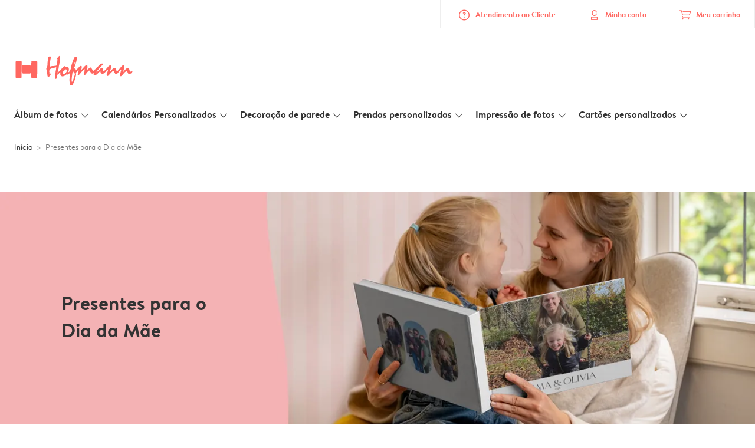

--- FILE ---
content_type: text/html; charset=UTF-8
request_url: https://www.hofmann.pt/presentes-personalizados/dia-da-mae
body_size: 277182
content:

<!DOCTYPE html>
<html class="arc3-hfm smooth-scroll" lang="pt-PT" prefix="og: http://ogp.me/ns# video: http://ogp.me/ns/video# ya: http://webmaster.yandex.ru/vocabularies/">
    <head >
        <script type="text/javascript">
          var merchandisingCampaignUUID = "705fafd4-db2f-478a-8f3d-6cd5282f026b";
          var productDisplayArticleType = "";
        </script>

                    <script type="text/javascript" src="https://js-cdn.dynatrace.com/jstag/1944242a637/bf21585reu/b8b75a5160d89272_complete.js" crossorigin="anonymous"></script>
                
        <meta name="robots" content="index, follow" />
<meta name="viewport" content="width=device-width, initial-scale=1, maximum-scale=1" />
<meta name="twitter:card" content="summary" />
<meta name="description" content="Est&aacute; &agrave; procura de uma prenda para o Dia da M&atilde;e? Encontre ideias de prendas originais e personalizadas recheadas de emo&ccedil;&otilde;es na Hofmann!" />
<meta name="twitter:title" content="Prendas Originais Dia da M&atilde;e 2025" />
<meta name="twitter:description" content="Est&aacute; &agrave; procura de uma prenda para o Dia da M&atilde;e? Encontre ideias de prendas originais e personalizadas recheadas de emo&ccedil;&otilde;es na Hofmann!" />
<meta name="p:domain_verify" content="cbea48e58fda4863ba20a5ca18725ac2" />
<meta property="og:type" content="website" />
<meta property="og:title" content="Prendas Originais Dia da M&atilde;e 2025" />
<meta property="og:description" content="Est&aacute; &agrave; procura de uma prenda para o Dia da M&atilde;e? Encontre ideias de prendas originais e personalizadas recheadas de emo&ccedil;&otilde;es na Hofmann!" />
<meta property="og:image" content="https://www.hofmann.pt/content/ogseoimage/ezgif-7c41fdcf204ef-1c89838988.jpg" />
<meta property="og:image:secure_url" content="https://www.hofmann.pt/content/ogseoimage/ezgif-7c41fdcf204ef-1c89838988.jpg" />
<meta property="twitter:image" content="https://www.hofmann.pt/content/ogseoimage/ezgif-7c41fdcf204ef-1c89838988.jpg" />
<meta property="og:locale" content="pt_PT" />
<meta property="og:url" content="https://www.hofmann.pt/presentes-personalizados/dia-da-mae" />
<meta property="og:site_name" content="hofmann.pt" />
<meta http-equiv="X-Ua-Compatible" content="IE=edge,chrome=1" />
<meta charset="UTF-8" />


        <link rel="preconnect" href="https://arc.albelli.com">
        <link rel="dns-prefetch" href="https://arc.albelli.com">
        <link rel="preconnect" href="https://assets.adobedtm.com">
        <link rel="dns-prefetch" href="https://assets.adobedtm.com">

        <link rel="apple-touch-icon-precomposed" sizes="57x57" href="/application-icons/apple-touch-icon-57x57-hfm.png" />
        <link rel="apple-touch-icon-precomposed" sizes="114x114" href="/application-icons/apple-touch-icon-114x114-hfm.png" />
        <link rel="apple-touch-icon-precomposed" sizes="72x72" href="/application-icons/apple-touch-icon-72x72-hfm.png" />
        <link rel="apple-touch-icon-precomposed" sizes="144x144" href="/application-icons/apple-touch-icon-144x144-hfm.png" />
        <link rel="apple-touch-icon-precomposed" sizes="120x120" href="/application-icons/apple-touch-icon-120x120-hfm.png" />
        <link rel="apple-touch-icon-precomposed" sizes="152x152" href="/application-icons/apple-touch-icon-152x152-hfm.png" />
        <link rel="icon" type="image/png" href="/application-icons/favicon-hfm.ico" sizes="32x32" />

        <link rel="canonical" href="https://www.hofmann.pt/presentes-personalizados/dia-da-mae"/>

        <link rel="alternate" href="https://www.albelli.nl/fotocadeaus/moederdag" hreflang="nl-nl"/>
<link rel="alternate" href="https://www.albelli.be/fotocadeaus/moederdag" hreflang="nl-be"/>
<link rel="alternate" href="https://www.posterxxl.de/fotogeschenke/muttertagsgeschenke" hreflang="de-de"/>
<link rel="alternate" href="https://www.posterxxl.at/fotogeschenke/muttertagsgeschenke" hreflang="de-at"/>
<link rel="alternate" href="https://www.onskefoto.se/fotopresenter/morsdagspresent" hreflang="sv-se"/>
<link rel="alternate" href="https://www.photobox.co.uk/personalised-gifts/mothers-day" hreflang="en-gb"/>
<link rel="alternate" href="https://www.photobox.fr/cadeaux-personnalises/fete-des-meres" hreflang="fr-fr"/>
<link rel="alternate" href="https://www.photobox.ie/personalised-gifts/mothers-day" hreflang="en-ie"/>
<link rel="alternate" href="https://www.photobox.it/regali-personalizzati/festa-della-mamma" hreflang="it-it"/>
<link rel="alternate" href="https://www.photobox.dk/fotogaver/mors-dags-gaver" hreflang="da-dk"/>
<link rel="alternate" href="https://www.hofmann.es/regalos-originales/dia-de-la-madre" hreflang="es-es"/>
<link rel="alternate" href="https://www.hofmann.pt/presentes-personalizados/dia-da-mae" hreflang="pt-pt"/>

        

        <title>Prendas Originais Dia da Mãe 2025</title>
        <link rel="stylesheet" href="/assets/1885.css?v=e6b99c514e11739745a4">

        <script type="text/javascript">
                                            var tracking = {"pageIdentifier":"Product pages","pageCategory":"Other","pageName":"Product: LOD Product Overview","pageSection":"Product","pageSubCategory":"LOD: mothersday"};

                            
                        var env              = 'prd';
            var vendorProperties = {"vendor":1232,"locale":"pt-PT","logo":"hofmann","currency":"EUR","channel":"hofmann.pt","strike_through_pricing":true,"isb2b":false,"domain":"hofmann.pt","country":"PT","language":"pt"};

                                                    
            // initialise tracking object if it is undefined
            if (typeof window.TC_data === 'undefined') {
			    window.TC_data = {};
		    }
        </script>

        		                                                                                                                                                                                                                        
                <link rel="preload" href="/content/lod/mothersday/panel/lod_overview_banner.jpg?d=1350x455" as="image" media="(min-width: 1280.1px)" imagesrcset="/content/lod/mothersday/panel/lod_overview_banner.jpg?d=1350x455 1x,
                /content/lod/mothersday/panel/lod_overview_banner.jpg?w=2880 2x">
                    <link rel="preload" href="/content/lod/mothersday/panel/lod_overview_banner.jpg?d=820x276" as="image" media="(min-width: 768.1px)  and (max-width: 1280px)" imagesrcset="/content/lod/mothersday/panel/lod_overview_banner.jpg?d=820x276 1x,
                /content/lod/mothersday/panel/lod_overview_banner.jpg?w=2046 2x">
        <link rel="preload" href="/content/lod/mothersday/panel/lod_overview_banner_mobile.jpg?d=412x228" as="image" media="(max-width: 768px)" imagesrcset="/content/lod/mothersday/panel/lod_overview_banner_mobile.jpg?d=412x228 1x,
            /content/lod/mothersday/panel/lod_overview_banner_mobile.jpg?w=700 2x">


          <link rel="stylesheet" href="/assets/4229.css?v=5c0a3af441637e5bc7a7"><link rel="stylesheet" href="/assets/492.css?v=2999ec029b6d30ef9f01"><link rel="stylesheet" href="/assets/5404.css?v=abf2f686921bf0005748"><link rel="stylesheet" href="/assets/pages/product-pages/product.css?v=19d3de25fc65ea38ec5b">
  <link rel="stylesheet" href="/assets/pages/product-pages/last-order-date-overview.css?v=deaa634908022fdf5259">
        
        <style type="text/css">
            .arc3-grid{align-items:stretch;display:flex;flex-flow:row wrap;margin-left:auto;margin-right:auto}.arc3-grid.arc3-grid--no-outer-spacing,.arc3-grid.arc3-grid--no-spacing{padding:0}.arc3-cell{box-sizing:border-box;width:100%}.arc3-cell>picture>img{width:100%}.arc3-cell--no-top-margin{margin-top:0!important}.arc3-cell--no-bottom-margin{margin-bottom:0!important}.arc3-cell--no-margin{margin:0!important;width:100%!important}.arc3-cell--top{align-self:flex-start}.arc3-cell--middle{align-self:center}.arc3-cell--bottom{align-self:flex-end}.arc3-cell--stretch{align-self:stretch}.arc3-grid--border>.arc3-cell{border:1px solid var(--colour-borders-border-default);border-right:0;padding:16px}.arc3-grid--border>.arc3-cell:last-child{border-right:1px solid var(--colour-borders-border-default)}.arc3-grid.arc3-grid--no-spacing>.arc3-cell,.arc3-grid.arc3-gridcell--no-spacing>.arc3-cell{margin:0}.arc3-cell--order-1{order:1}.arc3-cell--order-2{order:2}.arc3-cell--order-3{order:3}.arc3-cell--order-4{order:4}.arc3-cell--order-5{order:5}.arc3-cell--order-6{order:6}.arc3-cell--order-7{order:7}.arc3-cell--order-8{order:8}.arc3-cell--order-9{order:9}.arc3-cell--order-10{order:10}.arc3-cell--order-11{order:11}.arc3-cell--order-12{order:12}@media(max-width:574px){.arc3-grid{padding:16px}.arc3-grid.arc3-grid--half-spacing{padding:8px}.arc3-cell{margin:16px;width:calc(100% - 32px)}.arc3-grid--no-spacing>.arc3-cell,.arc3-gridcell--no-spacing>.arc3-cell{width:100%}.arc3-grid--half-spacing>.arc3-cell{margin:8px;width:calc(100% - 16px)}.arc3-grid--no-spacing>.arc3-grid--half-spacing>.arc3-cell,.arc3-gridcell--no-spacing>.arc3-grid--half-spacing>.arc3-cell{width:100%}.arc3-grid--half-spacing>.arc3-grid--half-spacing>.arc3-cell{width:calc(100% - 8px)}.arc3-cell--hide-phone{display:none!important}.arc3-cell--order-1-phone.arc3-cell--order-1-phone{order:1}.arc3-cell--order-2-phone.arc3-cell--order-2-phone{order:2}.arc3-cell--order-3-phone.arc3-cell--order-3-phone{order:3}.arc3-cell--order-4-phone.arc3-cell--order-4-phone{order:4}.arc3-cell--order-5-phone.arc3-cell--order-5-phone{order:5}.arc3-cell--order-6-phone.arc3-cell--order-6-phone{order:6}.arc3-cell--order-7-phone.arc3-cell--order-7-phone{order:7}.arc3-cell--order-8-phone.arc3-cell--order-8-phone{order:8}.arc3-cell--order-9-phone.arc3-cell--order-9-phone{order:9}.arc3-cell--order-10-phone.arc3-cell--order-10-phone{order:10}.arc3-cell--order-11-phone.arc3-cell--order-11-phone{order:11}.arc3-cell--order-12-phone.arc3-cell--order-12-phone{order:12}.arc3-cell--1-col,.arc3-cell--1-col-phone.arc3-cell--1-col-phone{width:calc(25% - 32px)}.arc3-grid--no-spacing>.arc3-cell--1-col,.arc3-grid--no-spacing>.arc3-cell--1-col-phone.arc3-cell--1-col-phone,.arc3-gridcell--no-spacing>.arc3-cell--1-col,.arc3-gridcell--no-spacing>.arc3-cell--1-col-phone.arc3-cell--1-col-phone{width:25%}.arc3-grid--half-spacing>.arc3-cell--1-col,.arc3-grid--half-spacing>.arc3-cell--1-col-phone.arc3-cell--1-col-phone{width:calc(25% - 16px)}.arc3-grid--no-spacing>.arc3-grid--half-spacing>.arc3-cell--1-col,.arc3-grid--no-spacing>.arc3-grid--half-spacing>.arc3-cell--1-col-phone.arc3-cell--1-col-phone,.arc3-gridcell--no-spacing>.arc3-grid--half-spacing>.arc3-cell--1-col,.arc3-gridcell--no-spacing>.arc3-grid--half-spacing>.arc3-cell--1-col-phone.arc3-cell--1-col-phone{width:25%}.arc3-grid--half-spacing>.arc3-grid--half-spacing>.arc3-cell--1-col,.arc3-grid--half-spacing>.arc3-grid--half-spacing>.arc3-cell--1-col-phone.arc3-cell--1-col-phone{width:calc(25% - 8px)}.arc3-cell--2-col,.arc3-cell--2-col-phone.arc3-cell--2-col-phone{width:calc(50% - 32px)}.arc3-grid--no-spacing>.arc3-cell--2-col,.arc3-grid--no-spacing>.arc3-cell--2-col-phone.arc3-cell--2-col-phone,.arc3-gridcell--no-spacing>.arc3-cell--2-col,.arc3-gridcell--no-spacing>.arc3-cell--2-col-phone.arc3-cell--2-col-phone{width:50%}.arc3-grid--half-spacing>.arc3-cell--2-col,.arc3-grid--half-spacing>.arc3-cell--2-col-phone.arc3-cell--2-col-phone{width:calc(50% - 16px)}.arc3-grid--no-spacing>.arc3-grid--half-spacing>.arc3-cell--2-col,.arc3-grid--no-spacing>.arc3-grid--half-spacing>.arc3-cell--2-col-phone.arc3-cell--2-col-phone,.arc3-gridcell--no-spacing>.arc3-grid--half-spacing>.arc3-cell--2-col,.arc3-gridcell--no-spacing>.arc3-grid--half-spacing>.arc3-cell--2-col-phone.arc3-cell--2-col-phone{width:50%}.arc3-grid--half-spacing>.arc3-grid--half-spacing>.arc3-cell--2-col,.arc3-grid--half-spacing>.arc3-grid--half-spacing>.arc3-cell--2-col-phone.arc3-cell--2-col-phone{width:calc(50% - 8px)}.arc3-cell--3-col,.arc3-cell--3-col-phone.arc3-cell--3-col-phone{width:calc(75% - 32px)}.arc3-grid--no-spacing>.arc3-cell--3-col,.arc3-grid--no-spacing>.arc3-cell--3-col-phone.arc3-cell--3-col-phone,.arc3-gridcell--no-spacing>.arc3-cell--3-col,.arc3-gridcell--no-spacing>.arc3-cell--3-col-phone.arc3-cell--3-col-phone{width:75%}.arc3-grid--half-spacing>.arc3-cell--3-col,.arc3-grid--half-spacing>.arc3-cell--3-col-phone.arc3-cell--3-col-phone{width:calc(75% - 16px)}.arc3-grid--no-spacing>.arc3-grid--half-spacing>.arc3-cell--3-col,.arc3-grid--no-spacing>.arc3-grid--half-spacing>.arc3-cell--3-col-phone.arc3-cell--3-col-phone,.arc3-gridcell--no-spacing>.arc3-grid--half-spacing>.arc3-cell--3-col,.arc3-gridcell--no-spacing>.arc3-grid--half-spacing>.arc3-cell--3-col-phone.arc3-cell--3-col-phone{width:75%}.arc3-grid--half-spacing>.arc3-grid--half-spacing>.arc3-cell--3-col,.arc3-grid--half-spacing>.arc3-grid--half-spacing>.arc3-cell--3-col-phone.arc3-cell--3-col-phone{width:calc(75% - 8px)}.arc3-cell--4-col,.arc3-cell--4-col-phone.arc3-cell--4-col-phone{width:calc(100% - 32px)}.arc3-grid--no-spacing>.arc3-cell--4-col,.arc3-grid--no-spacing>.arc3-cell--4-col-phone.arc3-cell--4-col-phone,.arc3-gridcell--no-spacing>.arc3-cell--4-col,.arc3-gridcell--no-spacing>.arc3-cell--4-col-phone.arc3-cell--4-col-phone{width:100%}.arc3-grid--half-spacing>.arc3-cell--4-col,.arc3-grid--half-spacing>.arc3-cell--4-col-phone.arc3-cell--4-col-phone{width:calc(100% - 16px)}.arc3-grid--no-spacing>.arc3-grid--half-spacing>.arc3-cell--4-col,.arc3-grid--no-spacing>.arc3-grid--half-spacing>.arc3-cell--4-col-phone.arc3-cell--4-col-phone,.arc3-gridcell--no-spacing>.arc3-grid--half-spacing>.arc3-cell--4-col,.arc3-gridcell--no-spacing>.arc3-grid--half-spacing>.arc3-cell--4-col-phone.arc3-cell--4-col-phone{width:100%}.arc3-grid--half-spacing>.arc3-grid--half-spacing>.arc3-cell--4-col,.arc3-grid--half-spacing>.arc3-grid--half-spacing>.arc3-cell--4-col-phone.arc3-cell--4-col-phone{width:calc(100% - 8px)}.arc3-cell--5-col,.arc3-cell--5-col-phone.arc3-cell--5-col-phone{width:calc(100% - 32px)}.arc3-grid--no-spacing>.arc3-cell--5-col,.arc3-grid--no-spacing>.arc3-cell--5-col-phone.arc3-cell--5-col-phone,.arc3-gridcell--no-spacing>.arc3-cell--5-col,.arc3-gridcell--no-spacing>.arc3-cell--5-col-phone.arc3-cell--5-col-phone{width:100%}.arc3-grid--half-spacing>.arc3-cell--5-col,.arc3-grid--half-spacing>.arc3-cell--5-col-phone.arc3-cell--5-col-phone{width:calc(100% - 16px)}.arc3-grid--no-spacing>.arc3-grid--half-spacing>.arc3-cell--5-col,.arc3-grid--no-spacing>.arc3-grid--half-spacing>.arc3-cell--5-col-phone.arc3-cell--5-col-phone,.arc3-gridcell--no-spacing>.arc3-grid--half-spacing>.arc3-cell--5-col,.arc3-gridcell--no-spacing>.arc3-grid--half-spacing>.arc3-cell--5-col-phone.arc3-cell--5-col-phone{width:100%}.arc3-grid--half-spacing>.arc3-grid--half-spacing>.arc3-cell--5-col,.arc3-grid--half-spacing>.arc3-grid--half-spacing>.arc3-cell--5-col-phone.arc3-cell--5-col-phone{width:calc(100% - 8px)}.arc3-cell--6-col,.arc3-cell--6-col-phone.arc3-cell--6-col-phone{width:calc(100% - 32px)}.arc3-grid--no-spacing>.arc3-cell--6-col,.arc3-grid--no-spacing>.arc3-cell--6-col-phone.arc3-cell--6-col-phone,.arc3-gridcell--no-spacing>.arc3-cell--6-col,.arc3-gridcell--no-spacing>.arc3-cell--6-col-phone.arc3-cell--6-col-phone{width:100%}.arc3-grid--half-spacing>.arc3-cell--6-col,.arc3-grid--half-spacing>.arc3-cell--6-col-phone.arc3-cell--6-col-phone{width:calc(100% - 16px)}.arc3-grid--no-spacing>.arc3-grid--half-spacing>.arc3-cell--6-col,.arc3-grid--no-spacing>.arc3-grid--half-spacing>.arc3-cell--6-col-phone.arc3-cell--6-col-phone,.arc3-gridcell--no-spacing>.arc3-grid--half-spacing>.arc3-cell--6-col,.arc3-gridcell--no-spacing>.arc3-grid--half-spacing>.arc3-cell--6-col-phone.arc3-cell--6-col-phone{width:100%}.arc3-grid--half-spacing>.arc3-grid--half-spacing>.arc3-cell--6-col,.arc3-grid--half-spacing>.arc3-grid--half-spacing>.arc3-cell--6-col-phone.arc3-cell--6-col-phone{width:calc(100% - 8px)}.arc3-cell--7-col,.arc3-cell--7-col-phone.arc3-cell--7-col-phone{width:calc(100% - 32px)}.arc3-grid--no-spacing>.arc3-cell--7-col,.arc3-grid--no-spacing>.arc3-cell--7-col-phone.arc3-cell--7-col-phone,.arc3-gridcell--no-spacing>.arc3-cell--7-col,.arc3-gridcell--no-spacing>.arc3-cell--7-col-phone.arc3-cell--7-col-phone{width:100%}.arc3-grid--half-spacing>.arc3-cell--7-col,.arc3-grid--half-spacing>.arc3-cell--7-col-phone.arc3-cell--7-col-phone{width:calc(100% - 16px)}.arc3-grid--no-spacing>.arc3-grid--half-spacing>.arc3-cell--7-col,.arc3-grid--no-spacing>.arc3-grid--half-spacing>.arc3-cell--7-col-phone.arc3-cell--7-col-phone,.arc3-gridcell--no-spacing>.arc3-grid--half-spacing>.arc3-cell--7-col,.arc3-gridcell--no-spacing>.arc3-grid--half-spacing>.arc3-cell--7-col-phone.arc3-cell--7-col-phone{width:100%}.arc3-grid--half-spacing>.arc3-grid--half-spacing>.arc3-cell--7-col,.arc3-grid--half-spacing>.arc3-grid--half-spacing>.arc3-cell--7-col-phone.arc3-cell--7-col-phone{width:calc(100% - 8px)}.arc3-cell--8-col,.arc3-cell--8-col-phone.arc3-cell--8-col-phone{width:calc(100% - 32px)}.arc3-grid--no-spacing>.arc3-cell--8-col,.arc3-grid--no-spacing>.arc3-cell--8-col-phone.arc3-cell--8-col-phone,.arc3-gridcell--no-spacing>.arc3-cell--8-col,.arc3-gridcell--no-spacing>.arc3-cell--8-col-phone.arc3-cell--8-col-phone{width:100%}.arc3-grid--half-spacing>.arc3-cell--8-col,.arc3-grid--half-spacing>.arc3-cell--8-col-phone.arc3-cell--8-col-phone{width:calc(100% - 16px)}.arc3-grid--no-spacing>.arc3-grid--half-spacing>.arc3-cell--8-col,.arc3-grid--no-spacing>.arc3-grid--half-spacing>.arc3-cell--8-col-phone.arc3-cell--8-col-phone,.arc3-gridcell--no-spacing>.arc3-grid--half-spacing>.arc3-cell--8-col,.arc3-gridcell--no-spacing>.arc3-grid--half-spacing>.arc3-cell--8-col-phone.arc3-cell--8-col-phone{width:100%}.arc3-grid--half-spacing>.arc3-grid--half-spacing>.arc3-cell--8-col,.arc3-grid--half-spacing>.arc3-grid--half-spacing>.arc3-cell--8-col-phone.arc3-cell--8-col-phone{width:calc(100% - 8px)}.arc3-cell--9-col,.arc3-cell--9-col-phone.arc3-cell--9-col-phone{width:calc(100% - 32px)}.arc3-grid--no-spacing>.arc3-cell--9-col,.arc3-grid--no-spacing>.arc3-cell--9-col-phone.arc3-cell--9-col-phone,.arc3-gridcell--no-spacing>.arc3-cell--9-col,.arc3-gridcell--no-spacing>.arc3-cell--9-col-phone.arc3-cell--9-col-phone{width:100%}.arc3-grid--half-spacing>.arc3-cell--9-col,.arc3-grid--half-spacing>.arc3-cell--9-col-phone.arc3-cell--9-col-phone{width:calc(100% - 16px)}.arc3-grid--no-spacing>.arc3-grid--half-spacing>.arc3-cell--9-col,.arc3-grid--no-spacing>.arc3-grid--half-spacing>.arc3-cell--9-col-phone.arc3-cell--9-col-phone,.arc3-gridcell--no-spacing>.arc3-grid--half-spacing>.arc3-cell--9-col,.arc3-gridcell--no-spacing>.arc3-grid--half-spacing>.arc3-cell--9-col-phone.arc3-cell--9-col-phone{width:100%}.arc3-grid--half-spacing>.arc3-grid--half-spacing>.arc3-cell--9-col,.arc3-grid--half-spacing>.arc3-grid--half-spacing>.arc3-cell--9-col-phone.arc3-cell--9-col-phone{width:calc(100% - 8px)}.arc3-cell--10-col,.arc3-cell--10-col-phone.arc3-cell--10-col-phone{width:calc(100% - 32px)}.arc3-grid--no-spacing>.arc3-cell--10-col,.arc3-grid--no-spacing>.arc3-cell--10-col-phone.arc3-cell--10-col-phone,.arc3-gridcell--no-spacing>.arc3-cell--10-col,.arc3-gridcell--no-spacing>.arc3-cell--10-col-phone.arc3-cell--10-col-phone{width:100%}.arc3-grid--half-spacing>.arc3-cell--10-col,.arc3-grid--half-spacing>.arc3-cell--10-col-phone.arc3-cell--10-col-phone{width:calc(100% - 16px)}.arc3-grid--no-spacing>.arc3-grid--half-spacing>.arc3-cell--10-col,.arc3-grid--no-spacing>.arc3-grid--half-spacing>.arc3-cell--10-col-phone.arc3-cell--10-col-phone,.arc3-gridcell--no-spacing>.arc3-grid--half-spacing>.arc3-cell--10-col,.arc3-gridcell--no-spacing>.arc3-grid--half-spacing>.arc3-cell--10-col-phone.arc3-cell--10-col-phone{width:100%}.arc3-grid--half-spacing>.arc3-grid--half-spacing>.arc3-cell--10-col,.arc3-grid--half-spacing>.arc3-grid--half-spacing>.arc3-cell--10-col-phone.arc3-cell--10-col-phone{width:calc(100% - 8px)}.arc3-cell--11-col,.arc3-cell--11-col-phone.arc3-cell--11-col-phone{width:calc(100% - 32px)}.arc3-grid--no-spacing>.arc3-cell--11-col,.arc3-grid--no-spacing>.arc3-cell--11-col-phone.arc3-cell--11-col-phone,.arc3-gridcell--no-spacing>.arc3-cell--11-col,.arc3-gridcell--no-spacing>.arc3-cell--11-col-phone.arc3-cell--11-col-phone{width:100%}.arc3-grid--half-spacing>.arc3-cell--11-col,.arc3-grid--half-spacing>.arc3-cell--11-col-phone.arc3-cell--11-col-phone{width:calc(100% - 16px)}.arc3-grid--no-spacing>.arc3-grid--half-spacing>.arc3-cell--11-col,.arc3-grid--no-spacing>.arc3-grid--half-spacing>.arc3-cell--11-col-phone.arc3-cell--11-col-phone,.arc3-gridcell--no-spacing>.arc3-grid--half-spacing>.arc3-cell--11-col,.arc3-gridcell--no-spacing>.arc3-grid--half-spacing>.arc3-cell--11-col-phone.arc3-cell--11-col-phone{width:100%}.arc3-grid--half-spacing>.arc3-grid--half-spacing>.arc3-cell--11-col,.arc3-grid--half-spacing>.arc3-grid--half-spacing>.arc3-cell--11-col-phone.arc3-cell--11-col-phone{width:calc(100% - 8px)}.arc3-cell--12-col,.arc3-cell--12-col-phone.arc3-cell--12-col-phone{width:calc(100% - 32px)}.arc3-grid--no-spacing>.arc3-cell--12-col,.arc3-grid--no-spacing>.arc3-cell--12-col-phone.arc3-cell--12-col-phone,.arc3-gridcell--no-spacing>.arc3-cell--12-col,.arc3-gridcell--no-spacing>.arc3-cell--12-col-phone.arc3-cell--12-col-phone{width:100%}.arc3-grid--half-spacing>.arc3-cell--12-col,.arc3-grid--half-spacing>.arc3-cell--12-col-phone.arc3-cell--12-col-phone{width:calc(100% - 16px)}.arc3-grid--no-spacing>.arc3-grid--half-spacing>.arc3-cell--12-col,.arc3-grid--no-spacing>.arc3-grid--half-spacing>.arc3-cell--12-col-phone.arc3-cell--12-col-phone,.arc3-gridcell--no-spacing>.arc3-grid--half-spacing>.arc3-cell--12-col,.arc3-gridcell--no-spacing>.arc3-grid--half-spacing>.arc3-cell--12-col-phone.arc3-cell--12-col-phone{width:100%}.arc3-grid--half-spacing>.arc3-grid--half-spacing>.arc3-cell--12-col,.arc3-grid--half-spacing>.arc3-grid--half-spacing>.arc3-cell--12-col-phone.arc3-cell--12-col-phone{width:calc(100% - 8px)}.arc3-cell--1-offset,.arc3-cell--1-offset-phone.arc3-cell--1-offset-phone{margin-left:calc(25% + 16px)}.arc3-grid.arc3-grid--no-spacing>.arc3-cell--1-offset,.arc3-grid.arc3-grid--no-spacing>.arc3-cell--1-offset-phone.arc3-cell--1-offset-phone,.arc3-grid.arc3-gridcell--no-spacing>.arc3-cell--1-offset,.arc3-grid.arc3-gridcell--no-spacing>.arc3-cell--1-offset-phone.arc3-cell--1-offset-phone{margin-left:25%}.arc3-grid--half-spacing>.arc3-cell--1-offset,.arc3-grid--half-spacing>.arc3-cell--1-offset-phone.arc3-cell--1-offset-phone,.arc3-grid.arc3-grid--half-spacing>.arc3-cell--1-offset,.arc3-grid.arc3-grid--half-spacing>.arc3-cell--1-offset-phone.arc3-cell--1-offset-phone{margin-left:calc(25% + 8px)}.arc3-grid.arc3-grid--no-spacing>.arc3-grid--half-spacing>.arc3-cell--1-offset,.arc3-grid.arc3-grid--no-spacing>.arc3-grid--half-spacing>.arc3-cell--1-offset-phone.arc3-cell--1-offset-phone,.arc3-grid.arc3-gridcell--no-spacing>.arc3-grid--half-spacing>.arc3-cell--1-offset,.arc3-grid.arc3-gridcell--no-spacing>.arc3-grid--half-spacing>.arc3-cell--1-offset-phone.arc3-cell--1-offset-phone{margin-left:25%}.arc3-grid.arc3-grid--half-spacing>.arc3-grid--half-spacing>.arc3-cell--1-offset,.arc3-grid.arc3-grid--half-spacing>.arc3-grid--half-spacing>.arc3-cell--1-offset-phone.arc3-cell--1-offset-phone{margin-left:calc(25% + 4px)}.arc3-cell--2-offset,.arc3-cell--2-offset-phone.arc3-cell--2-offset-phone{margin-left:calc(50% + 16px)}.arc3-grid.arc3-grid--no-spacing>.arc3-cell--2-offset,.arc3-grid.arc3-grid--no-spacing>.arc3-cell--2-offset-phone.arc3-cell--2-offset-phone,.arc3-grid.arc3-gridcell--no-spacing>.arc3-cell--2-offset,.arc3-grid.arc3-gridcell--no-spacing>.arc3-cell--2-offset-phone.arc3-cell--2-offset-phone{margin-left:50%}.arc3-grid--half-spacing>.arc3-cell--2-offset,.arc3-grid--half-spacing>.arc3-cell--2-offset-phone.arc3-cell--2-offset-phone,.arc3-grid.arc3-grid--half-spacing>.arc3-cell--2-offset,.arc3-grid.arc3-grid--half-spacing>.arc3-cell--2-offset-phone.arc3-cell--2-offset-phone{margin-left:calc(50% + 8px)}.arc3-grid.arc3-grid--no-spacing>.arc3-grid--half-spacing>.arc3-cell--2-offset,.arc3-grid.arc3-grid--no-spacing>.arc3-grid--half-spacing>.arc3-cell--2-offset-phone.arc3-cell--2-offset-phone,.arc3-grid.arc3-gridcell--no-spacing>.arc3-grid--half-spacing>.arc3-cell--2-offset,.arc3-grid.arc3-gridcell--no-spacing>.arc3-grid--half-spacing>.arc3-cell--2-offset-phone.arc3-cell--2-offset-phone{margin-left:50%}.arc3-grid.arc3-grid--half-spacing>.arc3-grid--half-spacing>.arc3-cell--2-offset,.arc3-grid.arc3-grid--half-spacing>.arc3-grid--half-spacing>.arc3-cell--2-offset-phone.arc3-cell--2-offset-phone{margin-left:calc(50% + 4px)}.arc3-cell--3-offset,.arc3-cell--3-offset-phone.arc3-cell--3-offset-phone{margin-left:calc(75% + 16px)}.arc3-grid.arc3-grid--no-spacing>.arc3-cell--3-offset,.arc3-grid.arc3-grid--no-spacing>.arc3-cell--3-offset-phone.arc3-cell--3-offset-phone,.arc3-grid.arc3-gridcell--no-spacing>.arc3-cell--3-offset,.arc3-grid.arc3-gridcell--no-spacing>.arc3-cell--3-offset-phone.arc3-cell--3-offset-phone{margin-left:75%}.arc3-grid--half-spacing>.arc3-cell--3-offset,.arc3-grid--half-spacing>.arc3-cell--3-offset-phone.arc3-cell--3-offset-phone,.arc3-grid.arc3-grid--half-spacing>.arc3-cell--3-offset,.arc3-grid.arc3-grid--half-spacing>.arc3-cell--3-offset-phone.arc3-cell--3-offset-phone{margin-left:calc(75% + 8px)}.arc3-grid.arc3-grid--no-spacing>.arc3-grid--half-spacing>.arc3-cell--3-offset,.arc3-grid.arc3-grid--no-spacing>.arc3-grid--half-spacing>.arc3-cell--3-offset-phone.arc3-cell--3-offset-phone,.arc3-grid.arc3-gridcell--no-spacing>.arc3-grid--half-spacing>.arc3-cell--3-offset,.arc3-grid.arc3-gridcell--no-spacing>.arc3-grid--half-spacing>.arc3-cell--3-offset-phone.arc3-cell--3-offset-phone{margin-left:75%}.arc3-grid.arc3-grid--half-spacing>.arc3-grid--half-spacing>.arc3-cell--3-offset,.arc3-grid.arc3-grid--half-spacing>.arc3-grid--half-spacing>.arc3-cell--3-offset-phone.arc3-cell--3-offset-phone{margin-left:calc(75% + 4px)}.arc3-grid--border>.arc3-cell{border:0;border-bottom:1px solid var(--colour-borders-border-default)}.arc3-grid--border>.arc3-cell:first-child{border-top:1px solid var(--colour-borders-border-default)}.arc3-grid--border>.arc3-cell:last-child{border-right:0}}@media(min-width:575px)and (max-width:1023px){.arc3-grid{padding:16px}.arc3-grid.arc3-grid--half-spacing{padding:8px}.arc3-grid.--mobile-only-outer-gutter{margin-left:-8px;margin-right:-8px}.arc3-cell{margin:16px;width:calc(33.33333% - 32px)}.arc3-grid--no-spacing>.arc3-cell,.arc3-gridcell--no-spacing>.arc3-cell{width:33.3333333333%}.arc3-grid--half-spacing>.arc3-cell{margin:8px;width:calc(33.33333% - 16px)}.arc3-grid--no-spacing>.arc3-grid--half-spacing>.arc3-cell,.arc3-gridcell--no-spacing>.arc3-grid--half-spacing>.arc3-cell{width:33.3333333333%}.arc3-grid--half-spacing>.arc3-grid--half-spacing>.arc3-cell{width:calc(33.33333% - 8px)}.arc3-cell--hide-tablet{display:none!important}.arc3-cell--order-1-tablet.arc3-cell--order-1-tablet{order:1}.arc3-cell--order-2-tablet.arc3-cell--order-2-tablet{order:2}.arc3-cell--order-3-tablet.arc3-cell--order-3-tablet{order:3}.arc3-cell--order-4-tablet.arc3-cell--order-4-tablet{order:4}.arc3-cell--order-5-tablet.arc3-cell--order-5-tablet{order:5}.arc3-cell--order-6-tablet.arc3-cell--order-6-tablet{order:6}.arc3-cell--order-7-tablet.arc3-cell--order-7-tablet{order:7}.arc3-cell--order-8-tablet.arc3-cell--order-8-tablet{order:8}.arc3-cell--order-9-tablet.arc3-cell--order-9-tablet{order:9}.arc3-cell--order-10-tablet.arc3-cell--order-10-tablet{order:10}.arc3-cell--order-11-tablet.arc3-cell--order-11-tablet{order:11}.arc3-cell--order-12-tablet.arc3-cell--order-12-tablet{order:12}.arc3-cell--1-col,.arc3-cell--1-col-tablet.arc3-cell--1-col-tablet{width:calc(8.33333% - 32px)}.arc3-grid--no-spacing>.arc3-cell--1-col,.arc3-grid--no-spacing>.arc3-cell--1-col-tablet.arc3-cell--1-col-tablet,.arc3-gridcell--no-spacing>.arc3-cell--1-col,.arc3-gridcell--no-spacing>.arc3-cell--1-col-tablet.arc3-cell--1-col-tablet{width:8.3333333333%}.arc3-grid--half-spacing>.arc3-cell--1-col,.arc3-grid--half-spacing>.arc3-cell--1-col-tablet.arc3-cell--1-col-tablet{width:calc(8.33333% - 16px)}.arc3-grid--no-spacing>.arc3-grid--half-spacing>.arc3-cell--1-col,.arc3-grid--no-spacing>.arc3-grid--half-spacing>.arc3-cell--1-col-tablet.arc3-cell--1-col-tablet,.arc3-gridcell--no-spacing>.arc3-grid--half-spacing>.arc3-cell--1-col,.arc3-gridcell--no-spacing>.arc3-grid--half-spacing>.arc3-cell--1-col-tablet.arc3-cell--1-col-tablet{width:8.3333333333%}.arc3-grid--half-spacing>.arc3-grid--half-spacing>.arc3-cell--1-col,.arc3-grid--half-spacing>.arc3-grid--half-spacing>.arc3-cell--1-col-tablet.arc3-cell--1-col-tablet{width:calc(8.33333% - 8px)}.arc3-cell--2-col,.arc3-cell--2-col-tablet.arc3-cell--2-col-tablet{width:calc(16.66667% - 32px)}.arc3-grid--no-spacing>.arc3-cell--2-col,.arc3-grid--no-spacing>.arc3-cell--2-col-tablet.arc3-cell--2-col-tablet,.arc3-gridcell--no-spacing>.arc3-cell--2-col,.arc3-gridcell--no-spacing>.arc3-cell--2-col-tablet.arc3-cell--2-col-tablet{width:16.6666666667%}.arc3-grid--half-spacing>.arc3-cell--2-col,.arc3-grid--half-spacing>.arc3-cell--2-col-tablet.arc3-cell--2-col-tablet{width:calc(16.66667% - 16px)}.arc3-grid--no-spacing>.arc3-grid--half-spacing>.arc3-cell--2-col,.arc3-grid--no-spacing>.arc3-grid--half-spacing>.arc3-cell--2-col-tablet.arc3-cell--2-col-tablet,.arc3-gridcell--no-spacing>.arc3-grid--half-spacing>.arc3-cell--2-col,.arc3-gridcell--no-spacing>.arc3-grid--half-spacing>.arc3-cell--2-col-tablet.arc3-cell--2-col-tablet{width:16.6666666667%}.arc3-grid--half-spacing>.arc3-grid--half-spacing>.arc3-cell--2-col,.arc3-grid--half-spacing>.arc3-grid--half-spacing>.arc3-cell--2-col-tablet.arc3-cell--2-col-tablet{width:calc(16.66667% - 8px)}.arc3-cell--3-col,.arc3-cell--3-col-tablet.arc3-cell--3-col-tablet{width:calc(25% - 32px)}.arc3-grid--no-spacing>.arc3-cell--3-col,.arc3-grid--no-spacing>.arc3-cell--3-col-tablet.arc3-cell--3-col-tablet,.arc3-gridcell--no-spacing>.arc3-cell--3-col,.arc3-gridcell--no-spacing>.arc3-cell--3-col-tablet.arc3-cell--3-col-tablet{width:25%}.arc3-grid--half-spacing>.arc3-cell--3-col,.arc3-grid--half-spacing>.arc3-cell--3-col-tablet.arc3-cell--3-col-tablet{width:calc(25% - 16px)}.arc3-grid--no-spacing>.arc3-grid--half-spacing>.arc3-cell--3-col,.arc3-grid--no-spacing>.arc3-grid--half-spacing>.arc3-cell--3-col-tablet.arc3-cell--3-col-tablet,.arc3-gridcell--no-spacing>.arc3-grid--half-spacing>.arc3-cell--3-col,.arc3-gridcell--no-spacing>.arc3-grid--half-spacing>.arc3-cell--3-col-tablet.arc3-cell--3-col-tablet{width:25%}.arc3-grid--half-spacing>.arc3-grid--half-spacing>.arc3-cell--3-col,.arc3-grid--half-spacing>.arc3-grid--half-spacing>.arc3-cell--3-col-tablet.arc3-cell--3-col-tablet{width:calc(25% - 8px)}.arc3-cell--4-col,.arc3-cell--4-col-tablet.arc3-cell--4-col-tablet{width:calc(33.33333% - 32px)}.arc3-grid--no-spacing>.arc3-cell--4-col,.arc3-grid--no-spacing>.arc3-cell--4-col-tablet.arc3-cell--4-col-tablet,.arc3-gridcell--no-spacing>.arc3-cell--4-col,.arc3-gridcell--no-spacing>.arc3-cell--4-col-tablet.arc3-cell--4-col-tablet{width:33.3333333333%}.arc3-grid--half-spacing>.arc3-cell--4-col,.arc3-grid--half-spacing>.arc3-cell--4-col-tablet.arc3-cell--4-col-tablet{width:calc(33.33333% - 16px)}.arc3-grid--no-spacing>.arc3-grid--half-spacing>.arc3-cell--4-col,.arc3-grid--no-spacing>.arc3-grid--half-spacing>.arc3-cell--4-col-tablet.arc3-cell--4-col-tablet,.arc3-gridcell--no-spacing>.arc3-grid--half-spacing>.arc3-cell--4-col,.arc3-gridcell--no-spacing>.arc3-grid--half-spacing>.arc3-cell--4-col-tablet.arc3-cell--4-col-tablet{width:33.3333333333%}.arc3-grid--half-spacing>.arc3-grid--half-spacing>.arc3-cell--4-col,.arc3-grid--half-spacing>.arc3-grid--half-spacing>.arc3-cell--4-col-tablet.arc3-cell--4-col-tablet{width:calc(33.33333% - 8px)}.arc3-cell--5-col,.arc3-cell--5-col-tablet.arc3-cell--5-col-tablet{width:calc(41.66667% - 32px)}.arc3-grid--no-spacing>.arc3-cell--5-col,.arc3-grid--no-spacing>.arc3-cell--5-col-tablet.arc3-cell--5-col-tablet,.arc3-gridcell--no-spacing>.arc3-cell--5-col,.arc3-gridcell--no-spacing>.arc3-cell--5-col-tablet.arc3-cell--5-col-tablet{width:41.6666666667%}.arc3-grid--half-spacing>.arc3-cell--5-col,.arc3-grid--half-spacing>.arc3-cell--5-col-tablet.arc3-cell--5-col-tablet{width:calc(41.66667% - 16px)}.arc3-grid--no-spacing>.arc3-grid--half-spacing>.arc3-cell--5-col,.arc3-grid--no-spacing>.arc3-grid--half-spacing>.arc3-cell--5-col-tablet.arc3-cell--5-col-tablet,.arc3-gridcell--no-spacing>.arc3-grid--half-spacing>.arc3-cell--5-col,.arc3-gridcell--no-spacing>.arc3-grid--half-spacing>.arc3-cell--5-col-tablet.arc3-cell--5-col-tablet{width:41.6666666667%}.arc3-grid--half-spacing>.arc3-grid--half-spacing>.arc3-cell--5-col,.arc3-grid--half-spacing>.arc3-grid--half-spacing>.arc3-cell--5-col-tablet.arc3-cell--5-col-tablet{width:calc(41.66667% - 8px)}.arc3-cell--6-col,.arc3-cell--6-col-tablet.arc3-cell--6-col-tablet{width:calc(50% - 32px)}.arc3-grid--no-spacing>.arc3-cell--6-col,.arc3-grid--no-spacing>.arc3-cell--6-col-tablet.arc3-cell--6-col-tablet,.arc3-gridcell--no-spacing>.arc3-cell--6-col,.arc3-gridcell--no-spacing>.arc3-cell--6-col-tablet.arc3-cell--6-col-tablet{width:50%}.arc3-grid--half-spacing>.arc3-cell--6-col,.arc3-grid--half-spacing>.arc3-cell--6-col-tablet.arc3-cell--6-col-tablet{width:calc(50% - 16px)}.arc3-grid--no-spacing>.arc3-grid--half-spacing>.arc3-cell--6-col,.arc3-grid--no-spacing>.arc3-grid--half-spacing>.arc3-cell--6-col-tablet.arc3-cell--6-col-tablet,.arc3-gridcell--no-spacing>.arc3-grid--half-spacing>.arc3-cell--6-col,.arc3-gridcell--no-spacing>.arc3-grid--half-spacing>.arc3-cell--6-col-tablet.arc3-cell--6-col-tablet{width:50%}.arc3-grid--half-spacing>.arc3-grid--half-spacing>.arc3-cell--6-col,.arc3-grid--half-spacing>.arc3-grid--half-spacing>.arc3-cell--6-col-tablet.arc3-cell--6-col-tablet{width:calc(50% - 8px)}.arc3-cell--7-col,.arc3-cell--7-col-tablet.arc3-cell--7-col-tablet{width:calc(58.33333% - 32px)}.arc3-grid--no-spacing>.arc3-cell--7-col,.arc3-grid--no-spacing>.arc3-cell--7-col-tablet.arc3-cell--7-col-tablet,.arc3-gridcell--no-spacing>.arc3-cell--7-col,.arc3-gridcell--no-spacing>.arc3-cell--7-col-tablet.arc3-cell--7-col-tablet{width:58.3333333333%}.arc3-grid--half-spacing>.arc3-cell--7-col,.arc3-grid--half-spacing>.arc3-cell--7-col-tablet.arc3-cell--7-col-tablet{width:calc(58.33333% - 16px)}.arc3-grid--no-spacing>.arc3-grid--half-spacing>.arc3-cell--7-col,.arc3-grid--no-spacing>.arc3-grid--half-spacing>.arc3-cell--7-col-tablet.arc3-cell--7-col-tablet,.arc3-gridcell--no-spacing>.arc3-grid--half-spacing>.arc3-cell--7-col,.arc3-gridcell--no-spacing>.arc3-grid--half-spacing>.arc3-cell--7-col-tablet.arc3-cell--7-col-tablet{width:58.3333333333%}.arc3-grid--half-spacing>.arc3-grid--half-spacing>.arc3-cell--7-col,.arc3-grid--half-spacing>.arc3-grid--half-spacing>.arc3-cell--7-col-tablet.arc3-cell--7-col-tablet{width:calc(58.33333% - 8px)}.arc3-cell--8-col,.arc3-cell--8-col-tablet.arc3-cell--8-col-tablet{width:calc(66.66667% - 32px)}.arc3-grid--no-spacing>.arc3-cell--8-col,.arc3-grid--no-spacing>.arc3-cell--8-col-tablet.arc3-cell--8-col-tablet,.arc3-gridcell--no-spacing>.arc3-cell--8-col,.arc3-gridcell--no-spacing>.arc3-cell--8-col-tablet.arc3-cell--8-col-tablet{width:66.6666666667%}.arc3-grid--half-spacing>.arc3-cell--8-col,.arc3-grid--half-spacing>.arc3-cell--8-col-tablet.arc3-cell--8-col-tablet{width:calc(66.66667% - 16px)}.arc3-grid--no-spacing>.arc3-grid--half-spacing>.arc3-cell--8-col,.arc3-grid--no-spacing>.arc3-grid--half-spacing>.arc3-cell--8-col-tablet.arc3-cell--8-col-tablet,.arc3-gridcell--no-spacing>.arc3-grid--half-spacing>.arc3-cell--8-col,.arc3-gridcell--no-spacing>.arc3-grid--half-spacing>.arc3-cell--8-col-tablet.arc3-cell--8-col-tablet{width:66.6666666667%}.arc3-grid--half-spacing>.arc3-grid--half-spacing>.arc3-cell--8-col,.arc3-grid--half-spacing>.arc3-grid--half-spacing>.arc3-cell--8-col-tablet.arc3-cell--8-col-tablet{width:calc(66.66667% - 8px)}.arc3-cell--9-col,.arc3-cell--9-col-tablet.arc3-cell--9-col-tablet{width:calc(75% - 32px)}.arc3-grid--no-spacing>.arc3-cell--9-col,.arc3-grid--no-spacing>.arc3-cell--9-col-tablet.arc3-cell--9-col-tablet,.arc3-gridcell--no-spacing>.arc3-cell--9-col,.arc3-gridcell--no-spacing>.arc3-cell--9-col-tablet.arc3-cell--9-col-tablet{width:75%}.arc3-grid--half-spacing>.arc3-cell--9-col,.arc3-grid--half-spacing>.arc3-cell--9-col-tablet.arc3-cell--9-col-tablet{width:calc(75% - 16px)}.arc3-grid--no-spacing>.arc3-grid--half-spacing>.arc3-cell--9-col,.arc3-grid--no-spacing>.arc3-grid--half-spacing>.arc3-cell--9-col-tablet.arc3-cell--9-col-tablet,.arc3-gridcell--no-spacing>.arc3-grid--half-spacing>.arc3-cell--9-col,.arc3-gridcell--no-spacing>.arc3-grid--half-spacing>.arc3-cell--9-col-tablet.arc3-cell--9-col-tablet{width:75%}.arc3-grid--half-spacing>.arc3-grid--half-spacing>.arc3-cell--9-col,.arc3-grid--half-spacing>.arc3-grid--half-spacing>.arc3-cell--9-col-tablet.arc3-cell--9-col-tablet{width:calc(75% - 8px)}.arc3-cell--10-col,.arc3-cell--10-col-tablet.arc3-cell--10-col-tablet{width:calc(83.33333% - 32px)}.arc3-grid--no-spacing>.arc3-cell--10-col,.arc3-grid--no-spacing>.arc3-cell--10-col-tablet.arc3-cell--10-col-tablet,.arc3-gridcell--no-spacing>.arc3-cell--10-col,.arc3-gridcell--no-spacing>.arc3-cell--10-col-tablet.arc3-cell--10-col-tablet{width:83.3333333333%}.arc3-grid--half-spacing>.arc3-cell--10-col,.arc3-grid--half-spacing>.arc3-cell--10-col-tablet.arc3-cell--10-col-tablet{width:calc(83.33333% - 16px)}.arc3-grid--no-spacing>.arc3-grid--half-spacing>.arc3-cell--10-col,.arc3-grid--no-spacing>.arc3-grid--half-spacing>.arc3-cell--10-col-tablet.arc3-cell--10-col-tablet,.arc3-gridcell--no-spacing>.arc3-grid--half-spacing>.arc3-cell--10-col,.arc3-gridcell--no-spacing>.arc3-grid--half-spacing>.arc3-cell--10-col-tablet.arc3-cell--10-col-tablet{width:83.3333333333%}.arc3-grid--half-spacing>.arc3-grid--half-spacing>.arc3-cell--10-col,.arc3-grid--half-spacing>.arc3-grid--half-spacing>.arc3-cell--10-col-tablet.arc3-cell--10-col-tablet{width:calc(83.33333% - 8px)}.arc3-cell--11-col,.arc3-cell--11-col-tablet.arc3-cell--11-col-tablet{width:calc(91.66667% - 32px)}.arc3-grid--no-spacing>.arc3-cell--11-col,.arc3-grid--no-spacing>.arc3-cell--11-col-tablet.arc3-cell--11-col-tablet,.arc3-gridcell--no-spacing>.arc3-cell--11-col,.arc3-gridcell--no-spacing>.arc3-cell--11-col-tablet.arc3-cell--11-col-tablet{width:91.6666666667%}.arc3-grid--half-spacing>.arc3-cell--11-col,.arc3-grid--half-spacing>.arc3-cell--11-col-tablet.arc3-cell--11-col-tablet{width:calc(91.66667% - 16px)}.arc3-grid--no-spacing>.arc3-grid--half-spacing>.arc3-cell--11-col,.arc3-grid--no-spacing>.arc3-grid--half-spacing>.arc3-cell--11-col-tablet.arc3-cell--11-col-tablet,.arc3-gridcell--no-spacing>.arc3-grid--half-spacing>.arc3-cell--11-col,.arc3-gridcell--no-spacing>.arc3-grid--half-spacing>.arc3-cell--11-col-tablet.arc3-cell--11-col-tablet{width:91.6666666667%}.arc3-grid--half-spacing>.arc3-grid--half-spacing>.arc3-cell--11-col,.arc3-grid--half-spacing>.arc3-grid--half-spacing>.arc3-cell--11-col-tablet.arc3-cell--11-col-tablet{width:calc(91.66667% - 8px)}.arc3-cell--12-col,.arc3-cell--12-col-tablet.arc3-cell--12-col-tablet{width:calc(100% - 32px)}.arc3-grid--no-spacing>.arc3-cell--12-col,.arc3-grid--no-spacing>.arc3-cell--12-col-tablet.arc3-cell--12-col-tablet,.arc3-gridcell--no-spacing>.arc3-cell--12-col,.arc3-gridcell--no-spacing>.arc3-cell--12-col-tablet.arc3-cell--12-col-tablet{width:100%}.arc3-grid--half-spacing>.arc3-cell--12-col,.arc3-grid--half-spacing>.arc3-cell--12-col-tablet.arc3-cell--12-col-tablet{width:calc(100% - 16px)}.arc3-grid--no-spacing>.arc3-grid--half-spacing>.arc3-cell--12-col,.arc3-grid--no-spacing>.arc3-grid--half-spacing>.arc3-cell--12-col-tablet.arc3-cell--12-col-tablet,.arc3-gridcell--no-spacing>.arc3-grid--half-spacing>.arc3-cell--12-col,.arc3-gridcell--no-spacing>.arc3-grid--half-spacing>.arc3-cell--12-col-tablet.arc3-cell--12-col-tablet{width:100%}.arc3-grid--half-spacing>.arc3-grid--half-spacing>.arc3-cell--12-col,.arc3-grid--half-spacing>.arc3-grid--half-spacing>.arc3-cell--12-col-tablet.arc3-cell--12-col-tablet{width:calc(100% - 8px)}.arc3-cell--1-offset,.arc3-cell--1-offset-tablet.arc3-cell--1-offset-tablet{margin-left:calc(8.33333% + 16px)}.arc3-grid.arc3-grid--no-spacing>.arc3-cell--1-offset,.arc3-grid.arc3-grid--no-spacing>.arc3-cell--1-offset-tablet.arc3-cell--1-offset-tablet,.arc3-grid.arc3-gridcell--no-spacing>.arc3-cell--1-offset,.arc3-grid.arc3-gridcell--no-spacing>.arc3-cell--1-offset-tablet.arc3-cell--1-offset-tablet{margin-left:8.3333333333%}.arc3-grid--half-spacing>.arc3-cell--1-offset,.arc3-grid--half-spacing>.arc3-cell--1-offset-tablet.arc3-cell--1-offset-tablet,.arc3-grid.arc3-grid--half-spacing>.arc3-cell--1-offset,.arc3-grid.arc3-grid--half-spacing>.arc3-cell--1-offset-tablet.arc3-cell--1-offset-tablet{margin-left:calc(8.33333% + 8px)}.arc3-grid.arc3-grid--no-spacing>.arc3-grid--half-spacing>.arc3-cell--1-offset,.arc3-grid.arc3-grid--no-spacing>.arc3-grid--half-spacing>.arc3-cell--1-offset-tablet.arc3-cell--1-offset-tablet,.arc3-grid.arc3-gridcell--no-spacing>.arc3-grid--half-spacing>.arc3-cell--1-offset,.arc3-grid.arc3-gridcell--no-spacing>.arc3-grid--half-spacing>.arc3-cell--1-offset-tablet.arc3-cell--1-offset-tablet{margin-left:8.3333333333%}.arc3-grid.arc3-grid--half-spacing>.arc3-grid--half-spacing>.arc3-cell--1-offset,.arc3-grid.arc3-grid--half-spacing>.arc3-grid--half-spacing>.arc3-cell--1-offset-tablet.arc3-cell--1-offset-tablet{margin-left:calc(8.33333% + 4px)}.arc3-cell--2-offset,.arc3-cell--2-offset-tablet.arc3-cell--2-offset-tablet{margin-left:calc(16.66667% + 16px)}.arc3-grid.arc3-grid--no-spacing>.arc3-cell--2-offset,.arc3-grid.arc3-grid--no-spacing>.arc3-cell--2-offset-tablet.arc3-cell--2-offset-tablet,.arc3-grid.arc3-gridcell--no-spacing>.arc3-cell--2-offset,.arc3-grid.arc3-gridcell--no-spacing>.arc3-cell--2-offset-tablet.arc3-cell--2-offset-tablet{margin-left:16.6666666667%}.arc3-grid--half-spacing>.arc3-cell--2-offset,.arc3-grid--half-spacing>.arc3-cell--2-offset-tablet.arc3-cell--2-offset-tablet,.arc3-grid.arc3-grid--half-spacing>.arc3-cell--2-offset,.arc3-grid.arc3-grid--half-spacing>.arc3-cell--2-offset-tablet.arc3-cell--2-offset-tablet{margin-left:calc(16.66667% + 8px)}.arc3-grid.arc3-grid--no-spacing>.arc3-grid--half-spacing>.arc3-cell--2-offset,.arc3-grid.arc3-grid--no-spacing>.arc3-grid--half-spacing>.arc3-cell--2-offset-tablet.arc3-cell--2-offset-tablet,.arc3-grid.arc3-gridcell--no-spacing>.arc3-grid--half-spacing>.arc3-cell--2-offset,.arc3-grid.arc3-gridcell--no-spacing>.arc3-grid--half-spacing>.arc3-cell--2-offset-tablet.arc3-cell--2-offset-tablet{margin-left:16.6666666667%}.arc3-grid.arc3-grid--half-spacing>.arc3-grid--half-spacing>.arc3-cell--2-offset,.arc3-grid.arc3-grid--half-spacing>.arc3-grid--half-spacing>.arc3-cell--2-offset-tablet.arc3-cell--2-offset-tablet{margin-left:calc(16.66667% + 4px)}.arc3-cell--3-offset,.arc3-cell--3-offset-tablet.arc3-cell--3-offset-tablet{margin-left:calc(25% + 16px)}.arc3-grid.arc3-grid--no-spacing>.arc3-cell--3-offset,.arc3-grid.arc3-grid--no-spacing>.arc3-cell--3-offset-tablet.arc3-cell--3-offset-tablet,.arc3-grid.arc3-gridcell--no-spacing>.arc3-cell--3-offset,.arc3-grid.arc3-gridcell--no-spacing>.arc3-cell--3-offset-tablet.arc3-cell--3-offset-tablet{margin-left:25%}.arc3-grid--half-spacing>.arc3-cell--3-offset,.arc3-grid--half-spacing>.arc3-cell--3-offset-tablet.arc3-cell--3-offset-tablet,.arc3-grid.arc3-grid--half-spacing>.arc3-cell--3-offset,.arc3-grid.arc3-grid--half-spacing>.arc3-cell--3-offset-tablet.arc3-cell--3-offset-tablet{margin-left:calc(25% + 8px)}.arc3-grid.arc3-grid--no-spacing>.arc3-grid--half-spacing>.arc3-cell--3-offset,.arc3-grid.arc3-grid--no-spacing>.arc3-grid--half-spacing>.arc3-cell--3-offset-tablet.arc3-cell--3-offset-tablet,.arc3-grid.arc3-gridcell--no-spacing>.arc3-grid--half-spacing>.arc3-cell--3-offset,.arc3-grid.arc3-gridcell--no-spacing>.arc3-grid--half-spacing>.arc3-cell--3-offset-tablet.arc3-cell--3-offset-tablet{margin-left:25%}.arc3-grid.arc3-grid--half-spacing>.arc3-grid--half-spacing>.arc3-cell--3-offset,.arc3-grid.arc3-grid--half-spacing>.arc3-grid--half-spacing>.arc3-cell--3-offset-tablet.arc3-cell--3-offset-tablet{margin-left:calc(25% + 4px)}.arc3-cell--4-offset,.arc3-cell--4-offset-tablet.arc3-cell--4-offset-tablet{margin-left:calc(33.33333% + 16px)}.arc3-grid.arc3-grid--no-spacing>.arc3-cell--4-offset,.arc3-grid.arc3-grid--no-spacing>.arc3-cell--4-offset-tablet.arc3-cell--4-offset-tablet,.arc3-grid.arc3-gridcell--no-spacing>.arc3-cell--4-offset,.arc3-grid.arc3-gridcell--no-spacing>.arc3-cell--4-offset-tablet.arc3-cell--4-offset-tablet{margin-left:33.3333333333%}.arc3-grid--half-spacing>.arc3-cell--4-offset,.arc3-grid--half-spacing>.arc3-cell--4-offset-tablet.arc3-cell--4-offset-tablet,.arc3-grid.arc3-grid--half-spacing>.arc3-cell--4-offset,.arc3-grid.arc3-grid--half-spacing>.arc3-cell--4-offset-tablet.arc3-cell--4-offset-tablet{margin-left:calc(33.33333% + 8px)}.arc3-grid.arc3-grid--no-spacing>.arc3-grid--half-spacing>.arc3-cell--4-offset,.arc3-grid.arc3-grid--no-spacing>.arc3-grid--half-spacing>.arc3-cell--4-offset-tablet.arc3-cell--4-offset-tablet,.arc3-grid.arc3-gridcell--no-spacing>.arc3-grid--half-spacing>.arc3-cell--4-offset,.arc3-grid.arc3-gridcell--no-spacing>.arc3-grid--half-spacing>.arc3-cell--4-offset-tablet.arc3-cell--4-offset-tablet{margin-left:33.3333333333%}.arc3-grid.arc3-grid--half-spacing>.arc3-grid--half-spacing>.arc3-cell--4-offset,.arc3-grid.arc3-grid--half-spacing>.arc3-grid--half-spacing>.arc3-cell--4-offset-tablet.arc3-cell--4-offset-tablet{margin-left:calc(33.33333% + 4px)}.arc3-cell--5-offset,.arc3-cell--5-offset-tablet.arc3-cell--5-offset-tablet{margin-left:calc(41.66667% + 16px)}.arc3-grid.arc3-grid--no-spacing>.arc3-cell--5-offset,.arc3-grid.arc3-grid--no-spacing>.arc3-cell--5-offset-tablet.arc3-cell--5-offset-tablet,.arc3-grid.arc3-gridcell--no-spacing>.arc3-cell--5-offset,.arc3-grid.arc3-gridcell--no-spacing>.arc3-cell--5-offset-tablet.arc3-cell--5-offset-tablet{margin-left:41.6666666667%}.arc3-grid--half-spacing>.arc3-cell--5-offset,.arc3-grid--half-spacing>.arc3-cell--5-offset-tablet.arc3-cell--5-offset-tablet,.arc3-grid.arc3-grid--half-spacing>.arc3-cell--5-offset,.arc3-grid.arc3-grid--half-spacing>.arc3-cell--5-offset-tablet.arc3-cell--5-offset-tablet{margin-left:calc(41.66667% + 8px)}.arc3-grid.arc3-grid--no-spacing>.arc3-grid--half-spacing>.arc3-cell--5-offset,.arc3-grid.arc3-grid--no-spacing>.arc3-grid--half-spacing>.arc3-cell--5-offset-tablet.arc3-cell--5-offset-tablet,.arc3-grid.arc3-gridcell--no-spacing>.arc3-grid--half-spacing>.arc3-cell--5-offset,.arc3-grid.arc3-gridcell--no-spacing>.arc3-grid--half-spacing>.arc3-cell--5-offset-tablet.arc3-cell--5-offset-tablet{margin-left:41.6666666667%}.arc3-grid.arc3-grid--half-spacing>.arc3-grid--half-spacing>.arc3-cell--5-offset,.arc3-grid.arc3-grid--half-spacing>.arc3-grid--half-spacing>.arc3-cell--5-offset-tablet.arc3-cell--5-offset-tablet{margin-left:calc(41.66667% + 4px)}.arc3-cell--6-offset,.arc3-cell--6-offset-tablet.arc3-cell--6-offset-tablet{margin-left:calc(50% + 16px)}.arc3-grid.arc3-grid--no-spacing>.arc3-cell--6-offset,.arc3-grid.arc3-grid--no-spacing>.arc3-cell--6-offset-tablet.arc3-cell--6-offset-tablet,.arc3-grid.arc3-gridcell--no-spacing>.arc3-cell--6-offset,.arc3-grid.arc3-gridcell--no-spacing>.arc3-cell--6-offset-tablet.arc3-cell--6-offset-tablet{margin-left:50%}.arc3-grid--half-spacing>.arc3-cell--6-offset,.arc3-grid--half-spacing>.arc3-cell--6-offset-tablet.arc3-cell--6-offset-tablet,.arc3-grid.arc3-grid--half-spacing>.arc3-cell--6-offset,.arc3-grid.arc3-grid--half-spacing>.arc3-cell--6-offset-tablet.arc3-cell--6-offset-tablet{margin-left:calc(50% + 8px)}.arc3-grid.arc3-grid--no-spacing>.arc3-grid--half-spacing>.arc3-cell--6-offset,.arc3-grid.arc3-grid--no-spacing>.arc3-grid--half-spacing>.arc3-cell--6-offset-tablet.arc3-cell--6-offset-tablet,.arc3-grid.arc3-gridcell--no-spacing>.arc3-grid--half-spacing>.arc3-cell--6-offset,.arc3-grid.arc3-gridcell--no-spacing>.arc3-grid--half-spacing>.arc3-cell--6-offset-tablet.arc3-cell--6-offset-tablet{margin-left:50%}.arc3-grid.arc3-grid--half-spacing>.arc3-grid--half-spacing>.arc3-cell--6-offset,.arc3-grid.arc3-grid--half-spacing>.arc3-grid--half-spacing>.arc3-cell--6-offset-tablet.arc3-cell--6-offset-tablet{margin-left:calc(50% + 4px)}.arc3-cell--7-offset,.arc3-cell--7-offset-tablet.arc3-cell--7-offset-tablet{margin-left:calc(58.33333% + 16px)}.arc3-grid.arc3-grid--no-spacing>.arc3-cell--7-offset,.arc3-grid.arc3-grid--no-spacing>.arc3-cell--7-offset-tablet.arc3-cell--7-offset-tablet,.arc3-grid.arc3-gridcell--no-spacing>.arc3-cell--7-offset,.arc3-grid.arc3-gridcell--no-spacing>.arc3-cell--7-offset-tablet.arc3-cell--7-offset-tablet{margin-left:58.3333333333%}.arc3-grid--half-spacing>.arc3-cell--7-offset,.arc3-grid--half-spacing>.arc3-cell--7-offset-tablet.arc3-cell--7-offset-tablet,.arc3-grid.arc3-grid--half-spacing>.arc3-cell--7-offset,.arc3-grid.arc3-grid--half-spacing>.arc3-cell--7-offset-tablet.arc3-cell--7-offset-tablet{margin-left:calc(58.33333% + 8px)}.arc3-grid.arc3-grid--no-spacing>.arc3-grid--half-spacing>.arc3-cell--7-offset,.arc3-grid.arc3-grid--no-spacing>.arc3-grid--half-spacing>.arc3-cell--7-offset-tablet.arc3-cell--7-offset-tablet,.arc3-grid.arc3-gridcell--no-spacing>.arc3-grid--half-spacing>.arc3-cell--7-offset,.arc3-grid.arc3-gridcell--no-spacing>.arc3-grid--half-spacing>.arc3-cell--7-offset-tablet.arc3-cell--7-offset-tablet{margin-left:58.3333333333%}.arc3-grid.arc3-grid--half-spacing>.arc3-grid--half-spacing>.arc3-cell--7-offset,.arc3-grid.arc3-grid--half-spacing>.arc3-grid--half-spacing>.arc3-cell--7-offset-tablet.arc3-cell--7-offset-tablet{margin-left:calc(58.33333% + 4px)}.arc3-cell--8-offset,.arc3-cell--8-offset-tablet.arc3-cell--8-offset-tablet{margin-left:calc(66.66667% + 16px)}.arc3-grid.arc3-grid--no-spacing>.arc3-cell--8-offset,.arc3-grid.arc3-grid--no-spacing>.arc3-cell--8-offset-tablet.arc3-cell--8-offset-tablet,.arc3-grid.arc3-gridcell--no-spacing>.arc3-cell--8-offset,.arc3-grid.arc3-gridcell--no-spacing>.arc3-cell--8-offset-tablet.arc3-cell--8-offset-tablet{margin-left:66.6666666667%}.arc3-grid--half-spacing>.arc3-cell--8-offset,.arc3-grid--half-spacing>.arc3-cell--8-offset-tablet.arc3-cell--8-offset-tablet,.arc3-grid.arc3-grid--half-spacing>.arc3-cell--8-offset,.arc3-grid.arc3-grid--half-spacing>.arc3-cell--8-offset-tablet.arc3-cell--8-offset-tablet{margin-left:calc(66.66667% + 8px)}.arc3-grid.arc3-grid--no-spacing>.arc3-grid--half-spacing>.arc3-cell--8-offset,.arc3-grid.arc3-grid--no-spacing>.arc3-grid--half-spacing>.arc3-cell--8-offset-tablet.arc3-cell--8-offset-tablet,.arc3-grid.arc3-gridcell--no-spacing>.arc3-grid--half-spacing>.arc3-cell--8-offset,.arc3-grid.arc3-gridcell--no-spacing>.arc3-grid--half-spacing>.arc3-cell--8-offset-tablet.arc3-cell--8-offset-tablet{margin-left:66.6666666667%}.arc3-grid.arc3-grid--half-spacing>.arc3-grid--half-spacing>.arc3-cell--8-offset,.arc3-grid.arc3-grid--half-spacing>.arc3-grid--half-spacing>.arc3-cell--8-offset-tablet.arc3-cell--8-offset-tablet{margin-left:calc(66.66667% + 4px)}.arc3-cell--9-offset,.arc3-cell--9-offset-tablet.arc3-cell--9-offset-tablet{margin-left:calc(75% + 16px)}.arc3-grid.arc3-grid--no-spacing>.arc3-cell--9-offset,.arc3-grid.arc3-grid--no-spacing>.arc3-cell--9-offset-tablet.arc3-cell--9-offset-tablet,.arc3-grid.arc3-gridcell--no-spacing>.arc3-cell--9-offset,.arc3-grid.arc3-gridcell--no-spacing>.arc3-cell--9-offset-tablet.arc3-cell--9-offset-tablet{margin-left:75%}.arc3-grid--half-spacing>.arc3-cell--9-offset,.arc3-grid--half-spacing>.arc3-cell--9-offset-tablet.arc3-cell--9-offset-tablet,.arc3-grid.arc3-grid--half-spacing>.arc3-cell--9-offset,.arc3-grid.arc3-grid--half-spacing>.arc3-cell--9-offset-tablet.arc3-cell--9-offset-tablet{margin-left:calc(75% + 8px)}.arc3-grid.arc3-grid--no-spacing>.arc3-grid--half-spacing>.arc3-cell--9-offset,.arc3-grid.arc3-grid--no-spacing>.arc3-grid--half-spacing>.arc3-cell--9-offset-tablet.arc3-cell--9-offset-tablet,.arc3-grid.arc3-gridcell--no-spacing>.arc3-grid--half-spacing>.arc3-cell--9-offset,.arc3-grid.arc3-gridcell--no-spacing>.arc3-grid--half-spacing>.arc3-cell--9-offset-tablet.arc3-cell--9-offset-tablet{margin-left:75%}.arc3-grid.arc3-grid--half-spacing>.arc3-grid--half-spacing>.arc3-cell--9-offset,.arc3-grid.arc3-grid--half-spacing>.arc3-grid--half-spacing>.arc3-cell--9-offset-tablet.arc3-cell--9-offset-tablet{margin-left:calc(75% + 4px)}.arc3-cell--10-offset,.arc3-cell--10-offset-tablet.arc3-cell--10-offset-tablet{margin-left:calc(83.33333% + 16px)}.arc3-grid.arc3-grid--no-spacing>.arc3-cell--10-offset,.arc3-grid.arc3-grid--no-spacing>.arc3-cell--10-offset-tablet.arc3-cell--10-offset-tablet,.arc3-grid.arc3-gridcell--no-spacing>.arc3-cell--10-offset,.arc3-grid.arc3-gridcell--no-spacing>.arc3-cell--10-offset-tablet.arc3-cell--10-offset-tablet{margin-left:83.3333333333%}.arc3-grid--half-spacing>.arc3-cell--10-offset,.arc3-grid--half-spacing>.arc3-cell--10-offset-tablet.arc3-cell--10-offset-tablet,.arc3-grid.arc3-grid--half-spacing>.arc3-cell--10-offset,.arc3-grid.arc3-grid--half-spacing>.arc3-cell--10-offset-tablet.arc3-cell--10-offset-tablet{margin-left:calc(83.33333% + 8px)}.arc3-grid.arc3-grid--no-spacing>.arc3-grid--half-spacing>.arc3-cell--10-offset,.arc3-grid.arc3-grid--no-spacing>.arc3-grid--half-spacing>.arc3-cell--10-offset-tablet.arc3-cell--10-offset-tablet,.arc3-grid.arc3-gridcell--no-spacing>.arc3-grid--half-spacing>.arc3-cell--10-offset,.arc3-grid.arc3-gridcell--no-spacing>.arc3-grid--half-spacing>.arc3-cell--10-offset-tablet.arc3-cell--10-offset-tablet{margin-left:83.3333333333%}.arc3-grid.arc3-grid--half-spacing>.arc3-grid--half-spacing>.arc3-cell--10-offset,.arc3-grid.arc3-grid--half-spacing>.arc3-grid--half-spacing>.arc3-cell--10-offset-tablet.arc3-cell--10-offset-tablet{margin-left:calc(83.33333% + 4px)}.arc3-cell--11-offset,.arc3-cell--11-offset-tablet.arc3-cell--11-offset-tablet{margin-left:calc(91.66667% + 16px)}.arc3-grid.arc3-grid--no-spacing>.arc3-cell--11-offset,.arc3-grid.arc3-grid--no-spacing>.arc3-cell--11-offset-tablet.arc3-cell--11-offset-tablet,.arc3-grid.arc3-gridcell--no-spacing>.arc3-cell--11-offset,.arc3-grid.arc3-gridcell--no-spacing>.arc3-cell--11-offset-tablet.arc3-cell--11-offset-tablet{margin-left:91.6666666667%}.arc3-grid--half-spacing>.arc3-cell--11-offset,.arc3-grid--half-spacing>.arc3-cell--11-offset-tablet.arc3-cell--11-offset-tablet,.arc3-grid.arc3-grid--half-spacing>.arc3-cell--11-offset,.arc3-grid.arc3-grid--half-spacing>.arc3-cell--11-offset-tablet.arc3-cell--11-offset-tablet{margin-left:calc(91.66667% + 8px)}.arc3-grid.arc3-grid--no-spacing>.arc3-grid--half-spacing>.arc3-cell--11-offset,.arc3-grid.arc3-grid--no-spacing>.arc3-grid--half-spacing>.arc3-cell--11-offset-tablet.arc3-cell--11-offset-tablet,.arc3-grid.arc3-gridcell--no-spacing>.arc3-grid--half-spacing>.arc3-cell--11-offset,.arc3-grid.arc3-gridcell--no-spacing>.arc3-grid--half-spacing>.arc3-cell--11-offset-tablet.arc3-cell--11-offset-tablet{margin-left:91.6666666667%}.arc3-grid.arc3-grid--half-spacing>.arc3-grid--half-spacing>.arc3-cell--11-offset,.arc3-grid.arc3-grid--half-spacing>.arc3-grid--half-spacing>.arc3-cell--11-offset-tablet.arc3-cell--11-offset-tablet{margin-left:calc(91.66667% + 4px)}}@media(min-width:1024px){.arc3-grid{padding:16px}.arc3-grid.arc3-grid--no-spacing-desktop{padding:0}.arc3-grid.arc3-grid--half-spacing{padding:8px}.arc3-grid.--mobile-only-outer-gutter{margin-left:-8px;margin-right:-8px}.arc3-cell{margin:16px;width:calc(33.33333% - 32px)}.arc3-grid--no-spacing>.arc3-cell,.arc3-gridcell--no-spacing>.arc3-cell{width:33.3333333333%}.arc3-grid--half-spacing>.arc3-cell{margin:8px;width:calc(33.33333% - 16px)}.arc3-grid--no-spacing>.arc3-grid--half-spacing>.arc3-cell,.arc3-gridcell--no-spacing>.arc3-grid--half-spacing>.arc3-cell{width:33.3333333333%}.arc3-grid--half-spacing>.arc3-grid--half-spacing>.arc3-cell{width:calc(33.33333% - 8px)}.arc3-cell--hide-desktop{display:none!important}.arc3-cell--order-1-desktop.arc3-cell--order-1-desktop{order:1}.arc3-cell--order-2-desktop.arc3-cell--order-2-desktop{order:2}.arc3-cell--order-3-desktop.arc3-cell--order-3-desktop{order:3}.arc3-cell--order-4-desktop.arc3-cell--order-4-desktop{order:4}.arc3-cell--order-5-desktop.arc3-cell--order-5-desktop{order:5}.arc3-cell--order-6-desktop.arc3-cell--order-6-desktop{order:6}.arc3-cell--order-7-desktop.arc3-cell--order-7-desktop{order:7}.arc3-cell--order-8-desktop.arc3-cell--order-8-desktop{order:8}.arc3-cell--order-9-desktop.arc3-cell--order-9-desktop{order:9}.arc3-cell--order-10-desktop.arc3-cell--order-10-desktop{order:10}.arc3-cell--order-11-desktop.arc3-cell--order-11-desktop{order:11}.arc3-cell--order-12-desktop.arc3-cell--order-12-desktop{order:12}.arc3-cell--1-col,.arc3-cell--1-col-desktop.arc3-cell--1-col-desktop{width:calc(8.33333% - 32px)}.arc3-grid--no-spacing>.arc3-cell--1-col,.arc3-grid--no-spacing>.arc3-cell--1-col-desktop.arc3-cell--1-col-desktop,.arc3-gridcell--no-spacing>.arc3-cell--1-col,.arc3-gridcell--no-spacing>.arc3-cell--1-col-desktop.arc3-cell--1-col-desktop{width:8.3333333333%}.arc3-grid--half-spacing>.arc3-cell--1-col,.arc3-grid--half-spacing>.arc3-cell--1-col-desktop.arc3-cell--1-col-desktop{width:calc(8.33333% - 16px)}.arc3-grid--no-spacing>.arc3-grid--half-spacing>.arc3-cell--1-col,.arc3-grid--no-spacing>.arc3-grid--half-spacing>.arc3-cell--1-col-desktop.arc3-cell--1-col-desktop,.arc3-gridcell--no-spacing>.arc3-grid--half-spacing>.arc3-cell--1-col,.arc3-gridcell--no-spacing>.arc3-grid--half-spacing>.arc3-cell--1-col-desktop.arc3-cell--1-col-desktop{width:8.3333333333%}.arc3-grid--half-spacing>.arc3-grid--half-spacing>.arc3-cell--1-col,.arc3-grid--half-spacing>.arc3-grid--half-spacing>.arc3-cell--1-col-desktop.arc3-cell--1-col-desktop{width:calc(8.33333% - 8px)}.arc3-cell--2-col,.arc3-cell--2-col-desktop.arc3-cell--2-col-desktop{width:calc(16.66667% - 32px)}.arc3-grid--no-spacing>.arc3-cell--2-col,.arc3-grid--no-spacing>.arc3-cell--2-col-desktop.arc3-cell--2-col-desktop,.arc3-gridcell--no-spacing>.arc3-cell--2-col,.arc3-gridcell--no-spacing>.arc3-cell--2-col-desktop.arc3-cell--2-col-desktop{width:16.6666666667%}.arc3-grid--half-spacing>.arc3-cell--2-col,.arc3-grid--half-spacing>.arc3-cell--2-col-desktop.arc3-cell--2-col-desktop{width:calc(16.66667% - 16px)}.arc3-grid--no-spacing>.arc3-grid--half-spacing>.arc3-cell--2-col,.arc3-grid--no-spacing>.arc3-grid--half-spacing>.arc3-cell--2-col-desktop.arc3-cell--2-col-desktop,.arc3-gridcell--no-spacing>.arc3-grid--half-spacing>.arc3-cell--2-col,.arc3-gridcell--no-spacing>.arc3-grid--half-spacing>.arc3-cell--2-col-desktop.arc3-cell--2-col-desktop{width:16.6666666667%}.arc3-grid--half-spacing>.arc3-grid--half-spacing>.arc3-cell--2-col,.arc3-grid--half-spacing>.arc3-grid--half-spacing>.arc3-cell--2-col-desktop.arc3-cell--2-col-desktop{width:calc(16.66667% - 8px)}.arc3-cell--3-col,.arc3-cell--3-col-desktop.arc3-cell--3-col-desktop{width:calc(25% - 32px)}.arc3-grid--no-spacing>.arc3-cell--3-col,.arc3-grid--no-spacing>.arc3-cell--3-col-desktop.arc3-cell--3-col-desktop,.arc3-gridcell--no-spacing>.arc3-cell--3-col,.arc3-gridcell--no-spacing>.arc3-cell--3-col-desktop.arc3-cell--3-col-desktop{width:25%}.arc3-grid--half-spacing>.arc3-cell--3-col,.arc3-grid--half-spacing>.arc3-cell--3-col-desktop.arc3-cell--3-col-desktop{width:calc(25% - 16px)}.arc3-grid--no-spacing>.arc3-grid--half-spacing>.arc3-cell--3-col,.arc3-grid--no-spacing>.arc3-grid--half-spacing>.arc3-cell--3-col-desktop.arc3-cell--3-col-desktop,.arc3-gridcell--no-spacing>.arc3-grid--half-spacing>.arc3-cell--3-col,.arc3-gridcell--no-spacing>.arc3-grid--half-spacing>.arc3-cell--3-col-desktop.arc3-cell--3-col-desktop{width:25%}.arc3-grid--half-spacing>.arc3-grid--half-spacing>.arc3-cell--3-col,.arc3-grid--half-spacing>.arc3-grid--half-spacing>.arc3-cell--3-col-desktop.arc3-cell--3-col-desktop{width:calc(25% - 8px)}.arc3-cell--4-col,.arc3-cell--4-col-desktop.arc3-cell--4-col-desktop{width:calc(33.33333% - 32px)}.arc3-grid--no-spacing>.arc3-cell--4-col,.arc3-grid--no-spacing>.arc3-cell--4-col-desktop.arc3-cell--4-col-desktop,.arc3-gridcell--no-spacing>.arc3-cell--4-col,.arc3-gridcell--no-spacing>.arc3-cell--4-col-desktop.arc3-cell--4-col-desktop{width:33.3333333333%}.arc3-grid--half-spacing>.arc3-cell--4-col,.arc3-grid--half-spacing>.arc3-cell--4-col-desktop.arc3-cell--4-col-desktop{width:calc(33.33333% - 16px)}.arc3-grid--no-spacing>.arc3-grid--half-spacing>.arc3-cell--4-col,.arc3-grid--no-spacing>.arc3-grid--half-spacing>.arc3-cell--4-col-desktop.arc3-cell--4-col-desktop,.arc3-gridcell--no-spacing>.arc3-grid--half-spacing>.arc3-cell--4-col,.arc3-gridcell--no-spacing>.arc3-grid--half-spacing>.arc3-cell--4-col-desktop.arc3-cell--4-col-desktop{width:33.3333333333%}.arc3-grid--half-spacing>.arc3-grid--half-spacing>.arc3-cell--4-col,.arc3-grid--half-spacing>.arc3-grid--half-spacing>.arc3-cell--4-col-desktop.arc3-cell--4-col-desktop{width:calc(33.33333% - 8px)}.arc3-cell--5-col,.arc3-cell--5-col-desktop.arc3-cell--5-col-desktop{width:calc(41.66667% - 32px)}.arc3-grid--no-spacing>.arc3-cell--5-col,.arc3-grid--no-spacing>.arc3-cell--5-col-desktop.arc3-cell--5-col-desktop,.arc3-gridcell--no-spacing>.arc3-cell--5-col,.arc3-gridcell--no-spacing>.arc3-cell--5-col-desktop.arc3-cell--5-col-desktop{width:41.6666666667%}.arc3-grid--half-spacing>.arc3-cell--5-col,.arc3-grid--half-spacing>.arc3-cell--5-col-desktop.arc3-cell--5-col-desktop{width:calc(41.66667% - 16px)}.arc3-grid--no-spacing>.arc3-grid--half-spacing>.arc3-cell--5-col,.arc3-grid--no-spacing>.arc3-grid--half-spacing>.arc3-cell--5-col-desktop.arc3-cell--5-col-desktop,.arc3-gridcell--no-spacing>.arc3-grid--half-spacing>.arc3-cell--5-col,.arc3-gridcell--no-spacing>.arc3-grid--half-spacing>.arc3-cell--5-col-desktop.arc3-cell--5-col-desktop{width:41.6666666667%}.arc3-grid--half-spacing>.arc3-grid--half-spacing>.arc3-cell--5-col,.arc3-grid--half-spacing>.arc3-grid--half-spacing>.arc3-cell--5-col-desktop.arc3-cell--5-col-desktop{width:calc(41.66667% - 8px)}.arc3-cell--6-col,.arc3-cell--6-col-desktop.arc3-cell--6-col-desktop{width:calc(50% - 32px)}.arc3-grid--no-spacing>.arc3-cell--6-col,.arc3-grid--no-spacing>.arc3-cell--6-col-desktop.arc3-cell--6-col-desktop,.arc3-gridcell--no-spacing>.arc3-cell--6-col,.arc3-gridcell--no-spacing>.arc3-cell--6-col-desktop.arc3-cell--6-col-desktop{width:50%}.arc3-grid--half-spacing>.arc3-cell--6-col,.arc3-grid--half-spacing>.arc3-cell--6-col-desktop.arc3-cell--6-col-desktop{width:calc(50% - 16px)}.arc3-grid--no-spacing>.arc3-grid--half-spacing>.arc3-cell--6-col,.arc3-grid--no-spacing>.arc3-grid--half-spacing>.arc3-cell--6-col-desktop.arc3-cell--6-col-desktop,.arc3-gridcell--no-spacing>.arc3-grid--half-spacing>.arc3-cell--6-col,.arc3-gridcell--no-spacing>.arc3-grid--half-spacing>.arc3-cell--6-col-desktop.arc3-cell--6-col-desktop{width:50%}.arc3-grid--half-spacing>.arc3-grid--half-spacing>.arc3-cell--6-col,.arc3-grid--half-spacing>.arc3-grid--half-spacing>.arc3-cell--6-col-desktop.arc3-cell--6-col-desktop{width:calc(50% - 8px)}.arc3-cell--7-col,.arc3-cell--7-col-desktop.arc3-cell--7-col-desktop{width:calc(58.33333% - 32px)}.arc3-grid--no-spacing>.arc3-cell--7-col,.arc3-grid--no-spacing>.arc3-cell--7-col-desktop.arc3-cell--7-col-desktop,.arc3-gridcell--no-spacing>.arc3-cell--7-col,.arc3-gridcell--no-spacing>.arc3-cell--7-col-desktop.arc3-cell--7-col-desktop{width:58.3333333333%}.arc3-grid--half-spacing>.arc3-cell--7-col,.arc3-grid--half-spacing>.arc3-cell--7-col-desktop.arc3-cell--7-col-desktop{width:calc(58.33333% - 16px)}.arc3-grid--no-spacing>.arc3-grid--half-spacing>.arc3-cell--7-col,.arc3-grid--no-spacing>.arc3-grid--half-spacing>.arc3-cell--7-col-desktop.arc3-cell--7-col-desktop,.arc3-gridcell--no-spacing>.arc3-grid--half-spacing>.arc3-cell--7-col,.arc3-gridcell--no-spacing>.arc3-grid--half-spacing>.arc3-cell--7-col-desktop.arc3-cell--7-col-desktop{width:58.3333333333%}.arc3-grid--half-spacing>.arc3-grid--half-spacing>.arc3-cell--7-col,.arc3-grid--half-spacing>.arc3-grid--half-spacing>.arc3-cell--7-col-desktop.arc3-cell--7-col-desktop{width:calc(58.33333% - 8px)}.arc3-cell--8-col,.arc3-cell--8-col-desktop.arc3-cell--8-col-desktop{width:calc(66.66667% - 32px)}.arc3-grid--no-spacing>.arc3-cell--8-col,.arc3-grid--no-spacing>.arc3-cell--8-col-desktop.arc3-cell--8-col-desktop,.arc3-gridcell--no-spacing>.arc3-cell--8-col,.arc3-gridcell--no-spacing>.arc3-cell--8-col-desktop.arc3-cell--8-col-desktop{width:66.6666666667%}.arc3-grid--half-spacing>.arc3-cell--8-col,.arc3-grid--half-spacing>.arc3-cell--8-col-desktop.arc3-cell--8-col-desktop{width:calc(66.66667% - 16px)}.arc3-grid--no-spacing>.arc3-grid--half-spacing>.arc3-cell--8-col,.arc3-grid--no-spacing>.arc3-grid--half-spacing>.arc3-cell--8-col-desktop.arc3-cell--8-col-desktop,.arc3-gridcell--no-spacing>.arc3-grid--half-spacing>.arc3-cell--8-col,.arc3-gridcell--no-spacing>.arc3-grid--half-spacing>.arc3-cell--8-col-desktop.arc3-cell--8-col-desktop{width:66.6666666667%}.arc3-grid--half-spacing>.arc3-grid--half-spacing>.arc3-cell--8-col,.arc3-grid--half-spacing>.arc3-grid--half-spacing>.arc3-cell--8-col-desktop.arc3-cell--8-col-desktop{width:calc(66.66667% - 8px)}.arc3-cell--9-col,.arc3-cell--9-col-desktop.arc3-cell--9-col-desktop{width:calc(75% - 32px)}.arc3-grid--no-spacing>.arc3-cell--9-col,.arc3-grid--no-spacing>.arc3-cell--9-col-desktop.arc3-cell--9-col-desktop,.arc3-gridcell--no-spacing>.arc3-cell--9-col,.arc3-gridcell--no-spacing>.arc3-cell--9-col-desktop.arc3-cell--9-col-desktop{width:75%}.arc3-grid--half-spacing>.arc3-cell--9-col,.arc3-grid--half-spacing>.arc3-cell--9-col-desktop.arc3-cell--9-col-desktop{width:calc(75% - 16px)}.arc3-grid--no-spacing>.arc3-grid--half-spacing>.arc3-cell--9-col,.arc3-grid--no-spacing>.arc3-grid--half-spacing>.arc3-cell--9-col-desktop.arc3-cell--9-col-desktop,.arc3-gridcell--no-spacing>.arc3-grid--half-spacing>.arc3-cell--9-col,.arc3-gridcell--no-spacing>.arc3-grid--half-spacing>.arc3-cell--9-col-desktop.arc3-cell--9-col-desktop{width:75%}.arc3-grid--half-spacing>.arc3-grid--half-spacing>.arc3-cell--9-col,.arc3-grid--half-spacing>.arc3-grid--half-spacing>.arc3-cell--9-col-desktop.arc3-cell--9-col-desktop{width:calc(75% - 8px)}.arc3-cell--10-col,.arc3-cell--10-col-desktop.arc3-cell--10-col-desktop{width:calc(83.33333% - 32px)}.arc3-grid--no-spacing>.arc3-cell--10-col,.arc3-grid--no-spacing>.arc3-cell--10-col-desktop.arc3-cell--10-col-desktop,.arc3-gridcell--no-spacing>.arc3-cell--10-col,.arc3-gridcell--no-spacing>.arc3-cell--10-col-desktop.arc3-cell--10-col-desktop{width:83.3333333333%}.arc3-grid--half-spacing>.arc3-cell--10-col,.arc3-grid--half-spacing>.arc3-cell--10-col-desktop.arc3-cell--10-col-desktop{width:calc(83.33333% - 16px)}.arc3-grid--no-spacing>.arc3-grid--half-spacing>.arc3-cell--10-col,.arc3-grid--no-spacing>.arc3-grid--half-spacing>.arc3-cell--10-col-desktop.arc3-cell--10-col-desktop,.arc3-gridcell--no-spacing>.arc3-grid--half-spacing>.arc3-cell--10-col,.arc3-gridcell--no-spacing>.arc3-grid--half-spacing>.arc3-cell--10-col-desktop.arc3-cell--10-col-desktop{width:83.3333333333%}.arc3-grid--half-spacing>.arc3-grid--half-spacing>.arc3-cell--10-col,.arc3-grid--half-spacing>.arc3-grid--half-spacing>.arc3-cell--10-col-desktop.arc3-cell--10-col-desktop{width:calc(83.33333% - 8px)}.arc3-cell--11-col,.arc3-cell--11-col-desktop.arc3-cell--11-col-desktop{width:calc(91.66667% - 32px)}.arc3-grid--no-spacing>.arc3-cell--11-col,.arc3-grid--no-spacing>.arc3-cell--11-col-desktop.arc3-cell--11-col-desktop,.arc3-gridcell--no-spacing>.arc3-cell--11-col,.arc3-gridcell--no-spacing>.arc3-cell--11-col-desktop.arc3-cell--11-col-desktop{width:91.6666666667%}.arc3-grid--half-spacing>.arc3-cell--11-col,.arc3-grid--half-spacing>.arc3-cell--11-col-desktop.arc3-cell--11-col-desktop{width:calc(91.66667% - 16px)}.arc3-grid--no-spacing>.arc3-grid--half-spacing>.arc3-cell--11-col,.arc3-grid--no-spacing>.arc3-grid--half-spacing>.arc3-cell--11-col-desktop.arc3-cell--11-col-desktop,.arc3-gridcell--no-spacing>.arc3-grid--half-spacing>.arc3-cell--11-col,.arc3-gridcell--no-spacing>.arc3-grid--half-spacing>.arc3-cell--11-col-desktop.arc3-cell--11-col-desktop{width:91.6666666667%}.arc3-grid--half-spacing>.arc3-grid--half-spacing>.arc3-cell--11-col,.arc3-grid--half-spacing>.arc3-grid--half-spacing>.arc3-cell--11-col-desktop.arc3-cell--11-col-desktop{width:calc(91.66667% - 8px)}.arc3-cell--12-col,.arc3-cell--12-col-desktop.arc3-cell--12-col-desktop{width:calc(100% - 32px)}.arc3-grid--no-spacing>.arc3-cell--12-col,.arc3-grid--no-spacing>.arc3-cell--12-col-desktop.arc3-cell--12-col-desktop,.arc3-gridcell--no-spacing>.arc3-cell--12-col,.arc3-gridcell--no-spacing>.arc3-cell--12-col-desktop.arc3-cell--12-col-desktop{width:100%}.arc3-grid--half-spacing>.arc3-cell--12-col,.arc3-grid--half-spacing>.arc3-cell--12-col-desktop.arc3-cell--12-col-desktop{width:calc(100% - 16px)}.arc3-grid--no-spacing>.arc3-grid--half-spacing>.arc3-cell--12-col,.arc3-grid--no-spacing>.arc3-grid--half-spacing>.arc3-cell--12-col-desktop.arc3-cell--12-col-desktop,.arc3-gridcell--no-spacing>.arc3-grid--half-spacing>.arc3-cell--12-col,.arc3-gridcell--no-spacing>.arc3-grid--half-spacing>.arc3-cell--12-col-desktop.arc3-cell--12-col-desktop{width:100%}.arc3-grid--half-spacing>.arc3-grid--half-spacing>.arc3-cell--12-col,.arc3-grid--half-spacing>.arc3-grid--half-spacing>.arc3-cell--12-col-desktop.arc3-cell--12-col-desktop{width:calc(100% - 8px)}.arc3-cell--1-offset,.arc3-cell--1-offset-desktop.arc3-cell--1-offset-desktop{margin-left:calc(8.33333% + 16px)}.arc3-grid.arc3-grid--no-spacing>.arc3-cell--1-offset,.arc3-grid.arc3-grid--no-spacing>.arc3-cell--1-offset-desktop.arc3-cell--1-offset-desktop,.arc3-grid.arc3-gridcell--no-spacing>.arc3-cell--1-offset,.arc3-grid.arc3-gridcell--no-spacing>.arc3-cell--1-offset-desktop.arc3-cell--1-offset-desktop{margin-left:8.3333333333%}.arc3-grid.arc3-grid--half-spacing>.arc3-cell--1-offset,.arc3-grid.arc3-grid--half-spacing>.arc3-cell--1-offset-desktop.arc3-cell--1-offset-desktop{margin-left:calc(8.33333% + 8px)}.arc3-grid--half-spacing>.arc3-cell--1-offset,.arc3-grid--half-spacing>.arc3-cell--1-offset-desktop.arc3-cell--1-offset-desktop{margin-left:calc(8.33333% + 16px)}.arc3-grid.arc3-grid--no-spacing>.arc3-grid--half-spacing>.arc3-cell--1-offset,.arc3-grid.arc3-grid--no-spacing>.arc3-grid--half-spacing>.arc3-cell--1-offset-desktop.arc3-cell--1-offset-desktop,.arc3-grid.arc3-gridcell--no-spacing>.arc3-grid--half-spacing>.arc3-cell--1-offset,.arc3-grid.arc3-gridcell--no-spacing>.arc3-grid--half-spacing>.arc3-cell--1-offset-desktop.arc3-cell--1-offset-desktop{margin-left:8.3333333333%}.arc3-grid.arc3-grid--half-spacing>.arc3-grid--half-spacing>.arc3-cell--1-offset,.arc3-grid.arc3-grid--half-spacing>.arc3-grid--half-spacing>.arc3-cell--1-offset-desktop.arc3-cell--1-offset-desktop{margin-left:calc(8.33333% + 8px)}.arc3-cell--2-offset,.arc3-cell--2-offset-desktop.arc3-cell--2-offset-desktop{margin-left:calc(16.66667% + 16px)}.arc3-grid.arc3-grid--no-spacing>.arc3-cell--2-offset,.arc3-grid.arc3-grid--no-spacing>.arc3-cell--2-offset-desktop.arc3-cell--2-offset-desktop,.arc3-grid.arc3-gridcell--no-spacing>.arc3-cell--2-offset,.arc3-grid.arc3-gridcell--no-spacing>.arc3-cell--2-offset-desktop.arc3-cell--2-offset-desktop{margin-left:16.6666666667%}.arc3-grid.arc3-grid--half-spacing>.arc3-cell--2-offset,.arc3-grid.arc3-grid--half-spacing>.arc3-cell--2-offset-desktop.arc3-cell--2-offset-desktop{margin-left:calc(16.66667% + 8px)}.arc3-grid--half-spacing>.arc3-cell--2-offset,.arc3-grid--half-spacing>.arc3-cell--2-offset-desktop.arc3-cell--2-offset-desktop{margin-left:calc(16.66667% + 16px)}.arc3-grid.arc3-grid--no-spacing>.arc3-grid--half-spacing>.arc3-cell--2-offset,.arc3-grid.arc3-grid--no-spacing>.arc3-grid--half-spacing>.arc3-cell--2-offset-desktop.arc3-cell--2-offset-desktop,.arc3-grid.arc3-gridcell--no-spacing>.arc3-grid--half-spacing>.arc3-cell--2-offset,.arc3-grid.arc3-gridcell--no-spacing>.arc3-grid--half-spacing>.arc3-cell--2-offset-desktop.arc3-cell--2-offset-desktop{margin-left:16.6666666667%}.arc3-grid.arc3-grid--half-spacing>.arc3-grid--half-spacing>.arc3-cell--2-offset,.arc3-grid.arc3-grid--half-spacing>.arc3-grid--half-spacing>.arc3-cell--2-offset-desktop.arc3-cell--2-offset-desktop{margin-left:calc(16.66667% + 8px)}.arc3-cell--3-offset,.arc3-cell--3-offset-desktop.arc3-cell--3-offset-desktop{margin-left:calc(25% + 16px)}.arc3-grid.arc3-grid--no-spacing>.arc3-cell--3-offset,.arc3-grid.arc3-grid--no-spacing>.arc3-cell--3-offset-desktop.arc3-cell--3-offset-desktop,.arc3-grid.arc3-gridcell--no-spacing>.arc3-cell--3-offset,.arc3-grid.arc3-gridcell--no-spacing>.arc3-cell--3-offset-desktop.arc3-cell--3-offset-desktop{margin-left:25%}.arc3-grid.arc3-grid--half-spacing>.arc3-cell--3-offset,.arc3-grid.arc3-grid--half-spacing>.arc3-cell--3-offset-desktop.arc3-cell--3-offset-desktop{margin-left:calc(25% + 8px)}.arc3-grid--half-spacing>.arc3-cell--3-offset,.arc3-grid--half-spacing>.arc3-cell--3-offset-desktop.arc3-cell--3-offset-desktop{margin-left:calc(25% + 16px)}.arc3-grid.arc3-grid--no-spacing>.arc3-grid--half-spacing>.arc3-cell--3-offset,.arc3-grid.arc3-grid--no-spacing>.arc3-grid--half-spacing>.arc3-cell--3-offset-desktop.arc3-cell--3-offset-desktop,.arc3-grid.arc3-gridcell--no-spacing>.arc3-grid--half-spacing>.arc3-cell--3-offset,.arc3-grid.arc3-gridcell--no-spacing>.arc3-grid--half-spacing>.arc3-cell--3-offset-desktop.arc3-cell--3-offset-desktop{margin-left:25%}.arc3-grid.arc3-grid--half-spacing>.arc3-grid--half-spacing>.arc3-cell--3-offset,.arc3-grid.arc3-grid--half-spacing>.arc3-grid--half-spacing>.arc3-cell--3-offset-desktop.arc3-cell--3-offset-desktop{margin-left:calc(25% + 8px)}.arc3-cell--4-offset,.arc3-cell--4-offset-desktop.arc3-cell--4-offset-desktop{margin-left:calc(33.33333% + 16px)}.arc3-grid.arc3-grid--no-spacing>.arc3-cell--4-offset,.arc3-grid.arc3-grid--no-spacing>.arc3-cell--4-offset-desktop.arc3-cell--4-offset-desktop,.arc3-grid.arc3-gridcell--no-spacing>.arc3-cell--4-offset,.arc3-grid.arc3-gridcell--no-spacing>.arc3-cell--4-offset-desktop.arc3-cell--4-offset-desktop{margin-left:33.3333333333%}.arc3-grid.arc3-grid--half-spacing>.arc3-cell--4-offset,.arc3-grid.arc3-grid--half-spacing>.arc3-cell--4-offset-desktop.arc3-cell--4-offset-desktop{margin-left:calc(33.33333% + 8px)}.arc3-grid--half-spacing>.arc3-cell--4-offset,.arc3-grid--half-spacing>.arc3-cell--4-offset-desktop.arc3-cell--4-offset-desktop{margin-left:calc(33.33333% + 16px)}.arc3-grid.arc3-grid--no-spacing>.arc3-grid--half-spacing>.arc3-cell--4-offset,.arc3-grid.arc3-grid--no-spacing>.arc3-grid--half-spacing>.arc3-cell--4-offset-desktop.arc3-cell--4-offset-desktop,.arc3-grid.arc3-gridcell--no-spacing>.arc3-grid--half-spacing>.arc3-cell--4-offset,.arc3-grid.arc3-gridcell--no-spacing>.arc3-grid--half-spacing>.arc3-cell--4-offset-desktop.arc3-cell--4-offset-desktop{margin-left:33.3333333333%}.arc3-grid.arc3-grid--half-spacing>.arc3-grid--half-spacing>.arc3-cell--4-offset,.arc3-grid.arc3-grid--half-spacing>.arc3-grid--half-spacing>.arc3-cell--4-offset-desktop.arc3-cell--4-offset-desktop{margin-left:calc(33.33333% + 8px)}.arc3-cell--5-offset,.arc3-cell--5-offset-desktop.arc3-cell--5-offset-desktop{margin-left:calc(41.66667% + 16px)}.arc3-grid.arc3-grid--no-spacing>.arc3-cell--5-offset,.arc3-grid.arc3-grid--no-spacing>.arc3-cell--5-offset-desktop.arc3-cell--5-offset-desktop,.arc3-grid.arc3-gridcell--no-spacing>.arc3-cell--5-offset,.arc3-grid.arc3-gridcell--no-spacing>.arc3-cell--5-offset-desktop.arc3-cell--5-offset-desktop{margin-left:41.6666666667%}.arc3-grid.arc3-grid--half-spacing>.arc3-cell--5-offset,.arc3-grid.arc3-grid--half-spacing>.arc3-cell--5-offset-desktop.arc3-cell--5-offset-desktop{margin-left:calc(41.66667% + 8px)}.arc3-grid--half-spacing>.arc3-cell--5-offset,.arc3-grid--half-spacing>.arc3-cell--5-offset-desktop.arc3-cell--5-offset-desktop{margin-left:calc(41.66667% + 16px)}.arc3-grid.arc3-grid--no-spacing>.arc3-grid--half-spacing>.arc3-cell--5-offset,.arc3-grid.arc3-grid--no-spacing>.arc3-grid--half-spacing>.arc3-cell--5-offset-desktop.arc3-cell--5-offset-desktop,.arc3-grid.arc3-gridcell--no-spacing>.arc3-grid--half-spacing>.arc3-cell--5-offset,.arc3-grid.arc3-gridcell--no-spacing>.arc3-grid--half-spacing>.arc3-cell--5-offset-desktop.arc3-cell--5-offset-desktop{margin-left:41.6666666667%}.arc3-grid.arc3-grid--half-spacing>.arc3-grid--half-spacing>.arc3-cell--5-offset,.arc3-grid.arc3-grid--half-spacing>.arc3-grid--half-spacing>.arc3-cell--5-offset-desktop.arc3-cell--5-offset-desktop{margin-left:calc(41.66667% + 8px)}.arc3-cell--6-offset,.arc3-cell--6-offset-desktop.arc3-cell--6-offset-desktop{margin-left:calc(50% + 16px)}.arc3-grid.arc3-grid--no-spacing>.arc3-cell--6-offset,.arc3-grid.arc3-grid--no-spacing>.arc3-cell--6-offset-desktop.arc3-cell--6-offset-desktop,.arc3-grid.arc3-gridcell--no-spacing>.arc3-cell--6-offset,.arc3-grid.arc3-gridcell--no-spacing>.arc3-cell--6-offset-desktop.arc3-cell--6-offset-desktop{margin-left:50%}.arc3-grid.arc3-grid--half-spacing>.arc3-cell--6-offset,.arc3-grid.arc3-grid--half-spacing>.arc3-cell--6-offset-desktop.arc3-cell--6-offset-desktop{margin-left:calc(50% + 8px)}.arc3-grid--half-spacing>.arc3-cell--6-offset,.arc3-grid--half-spacing>.arc3-cell--6-offset-desktop.arc3-cell--6-offset-desktop{margin-left:calc(50% + 16px)}.arc3-grid.arc3-grid--no-spacing>.arc3-grid--half-spacing>.arc3-cell--6-offset,.arc3-grid.arc3-grid--no-spacing>.arc3-grid--half-spacing>.arc3-cell--6-offset-desktop.arc3-cell--6-offset-desktop,.arc3-grid.arc3-gridcell--no-spacing>.arc3-grid--half-spacing>.arc3-cell--6-offset,.arc3-grid.arc3-gridcell--no-spacing>.arc3-grid--half-spacing>.arc3-cell--6-offset-desktop.arc3-cell--6-offset-desktop{margin-left:50%}.arc3-grid.arc3-grid--half-spacing>.arc3-grid--half-spacing>.arc3-cell--6-offset,.arc3-grid.arc3-grid--half-spacing>.arc3-grid--half-spacing>.arc3-cell--6-offset-desktop.arc3-cell--6-offset-desktop{margin-left:calc(50% + 8px)}.arc3-cell--7-offset,.arc3-cell--7-offset-desktop.arc3-cell--7-offset-desktop{margin-left:calc(58.33333% + 16px)}.arc3-grid.arc3-grid--no-spacing>.arc3-cell--7-offset,.arc3-grid.arc3-grid--no-spacing>.arc3-cell--7-offset-desktop.arc3-cell--7-offset-desktop,.arc3-grid.arc3-gridcell--no-spacing>.arc3-cell--7-offset,.arc3-grid.arc3-gridcell--no-spacing>.arc3-cell--7-offset-desktop.arc3-cell--7-offset-desktop{margin-left:58.3333333333%}.arc3-grid.arc3-grid--half-spacing>.arc3-cell--7-offset,.arc3-grid.arc3-grid--half-spacing>.arc3-cell--7-offset-desktop.arc3-cell--7-offset-desktop{margin-left:calc(58.33333% + 8px)}.arc3-grid--half-spacing>.arc3-cell--7-offset,.arc3-grid--half-spacing>.arc3-cell--7-offset-desktop.arc3-cell--7-offset-desktop{margin-left:calc(58.33333% + 16px)}.arc3-grid.arc3-grid--no-spacing>.arc3-grid--half-spacing>.arc3-cell--7-offset,.arc3-grid.arc3-grid--no-spacing>.arc3-grid--half-spacing>.arc3-cell--7-offset-desktop.arc3-cell--7-offset-desktop,.arc3-grid.arc3-gridcell--no-spacing>.arc3-grid--half-spacing>.arc3-cell--7-offset,.arc3-grid.arc3-gridcell--no-spacing>.arc3-grid--half-spacing>.arc3-cell--7-offset-desktop.arc3-cell--7-offset-desktop{margin-left:58.3333333333%}.arc3-grid.arc3-grid--half-spacing>.arc3-grid--half-spacing>.arc3-cell--7-offset,.arc3-grid.arc3-grid--half-spacing>.arc3-grid--half-spacing>.arc3-cell--7-offset-desktop.arc3-cell--7-offset-desktop{margin-left:calc(58.33333% + 8px)}.arc3-cell--8-offset,.arc3-cell--8-offset-desktop.arc3-cell--8-offset-desktop{margin-left:calc(66.66667% + 16px)}.arc3-grid.arc3-grid--no-spacing>.arc3-cell--8-offset,.arc3-grid.arc3-grid--no-spacing>.arc3-cell--8-offset-desktop.arc3-cell--8-offset-desktop,.arc3-grid.arc3-gridcell--no-spacing>.arc3-cell--8-offset,.arc3-grid.arc3-gridcell--no-spacing>.arc3-cell--8-offset-desktop.arc3-cell--8-offset-desktop{margin-left:66.6666666667%}.arc3-grid.arc3-grid--half-spacing>.arc3-cell--8-offset,.arc3-grid.arc3-grid--half-spacing>.arc3-cell--8-offset-desktop.arc3-cell--8-offset-desktop{margin-left:calc(66.66667% + 8px)}.arc3-grid--half-spacing>.arc3-cell--8-offset,.arc3-grid--half-spacing>.arc3-cell--8-offset-desktop.arc3-cell--8-offset-desktop{margin-left:calc(66.66667% + 16px)}.arc3-grid.arc3-grid--no-spacing>.arc3-grid--half-spacing>.arc3-cell--8-offset,.arc3-grid.arc3-grid--no-spacing>.arc3-grid--half-spacing>.arc3-cell--8-offset-desktop.arc3-cell--8-offset-desktop,.arc3-grid.arc3-gridcell--no-spacing>.arc3-grid--half-spacing>.arc3-cell--8-offset,.arc3-grid.arc3-gridcell--no-spacing>.arc3-grid--half-spacing>.arc3-cell--8-offset-desktop.arc3-cell--8-offset-desktop{margin-left:66.6666666667%}.arc3-grid.arc3-grid--half-spacing>.arc3-grid--half-spacing>.arc3-cell--8-offset,.arc3-grid.arc3-grid--half-spacing>.arc3-grid--half-spacing>.arc3-cell--8-offset-desktop.arc3-cell--8-offset-desktop{margin-left:calc(66.66667% + 8px)}.arc3-cell--9-offset,.arc3-cell--9-offset-desktop.arc3-cell--9-offset-desktop{margin-left:calc(75% + 16px)}.arc3-grid.arc3-grid--no-spacing>.arc3-cell--9-offset,.arc3-grid.arc3-grid--no-spacing>.arc3-cell--9-offset-desktop.arc3-cell--9-offset-desktop,.arc3-grid.arc3-gridcell--no-spacing>.arc3-cell--9-offset,.arc3-grid.arc3-gridcell--no-spacing>.arc3-cell--9-offset-desktop.arc3-cell--9-offset-desktop{margin-left:75%}.arc3-grid.arc3-grid--half-spacing>.arc3-cell--9-offset,.arc3-grid.arc3-grid--half-spacing>.arc3-cell--9-offset-desktop.arc3-cell--9-offset-desktop{margin-left:calc(75% + 8px)}.arc3-grid--half-spacing>.arc3-cell--9-offset,.arc3-grid--half-spacing>.arc3-cell--9-offset-desktop.arc3-cell--9-offset-desktop{margin-left:calc(75% + 16px)}.arc3-grid.arc3-grid--no-spacing>.arc3-grid--half-spacing>.arc3-cell--9-offset,.arc3-grid.arc3-grid--no-spacing>.arc3-grid--half-spacing>.arc3-cell--9-offset-desktop.arc3-cell--9-offset-desktop,.arc3-grid.arc3-gridcell--no-spacing>.arc3-grid--half-spacing>.arc3-cell--9-offset,.arc3-grid.arc3-gridcell--no-spacing>.arc3-grid--half-spacing>.arc3-cell--9-offset-desktop.arc3-cell--9-offset-desktop{margin-left:75%}.arc3-grid.arc3-grid--half-spacing>.arc3-grid--half-spacing>.arc3-cell--9-offset,.arc3-grid.arc3-grid--half-spacing>.arc3-grid--half-spacing>.arc3-cell--9-offset-desktop.arc3-cell--9-offset-desktop{margin-left:calc(75% + 8px)}.arc3-cell--10-offset,.arc3-cell--10-offset-desktop.arc3-cell--10-offset-desktop{margin-left:calc(83.33333% + 16px)}.arc3-grid.arc3-grid--no-spacing>.arc3-cell--10-offset,.arc3-grid.arc3-grid--no-spacing>.arc3-cell--10-offset-desktop.arc3-cell--10-offset-desktop,.arc3-grid.arc3-gridcell--no-spacing>.arc3-cell--10-offset,.arc3-grid.arc3-gridcell--no-spacing>.arc3-cell--10-offset-desktop.arc3-cell--10-offset-desktop{margin-left:83.3333333333%}.arc3-grid.arc3-grid--half-spacing>.arc3-cell--10-offset,.arc3-grid.arc3-grid--half-spacing>.arc3-cell--10-offset-desktop.arc3-cell--10-offset-desktop{margin-left:calc(83.33333% + 8px)}.arc3-grid--half-spacing>.arc3-cell--10-offset,.arc3-grid--half-spacing>.arc3-cell--10-offset-desktop.arc3-cell--10-offset-desktop{margin-left:calc(83.33333% + 16px)}.arc3-grid.arc3-grid--no-spacing>.arc3-grid--half-spacing>.arc3-cell--10-offset,.arc3-grid.arc3-grid--no-spacing>.arc3-grid--half-spacing>.arc3-cell--10-offset-desktop.arc3-cell--10-offset-desktop,.arc3-grid.arc3-gridcell--no-spacing>.arc3-grid--half-spacing>.arc3-cell--10-offset,.arc3-grid.arc3-gridcell--no-spacing>.arc3-grid--half-spacing>.arc3-cell--10-offset-desktop.arc3-cell--10-offset-desktop{margin-left:83.3333333333%}.arc3-grid.arc3-grid--half-spacing>.arc3-grid--half-spacing>.arc3-cell--10-offset,.arc3-grid.arc3-grid--half-spacing>.arc3-grid--half-spacing>.arc3-cell--10-offset-desktop.arc3-cell--10-offset-desktop{margin-left:calc(83.33333% + 8px)}.arc3-cell--11-offset,.arc3-cell--11-offset-desktop.arc3-cell--11-offset-desktop{margin-left:calc(91.66667% + 16px)}.arc3-grid.arc3-grid--no-spacing>.arc3-cell--11-offset,.arc3-grid.arc3-grid--no-spacing>.arc3-cell--11-offset-desktop.arc3-cell--11-offset-desktop,.arc3-grid.arc3-gridcell--no-spacing>.arc3-cell--11-offset,.arc3-grid.arc3-gridcell--no-spacing>.arc3-cell--11-offset-desktop.arc3-cell--11-offset-desktop{margin-left:91.6666666667%}.arc3-grid.arc3-grid--half-spacing>.arc3-cell--11-offset,.arc3-grid.arc3-grid--half-spacing>.arc3-cell--11-offset-desktop.arc3-cell--11-offset-desktop{margin-left:calc(91.66667% + 8px)}.arc3-grid--half-spacing>.arc3-cell--11-offset,.arc3-grid--half-spacing>.arc3-cell--11-offset-desktop.arc3-cell--11-offset-desktop{margin-left:calc(91.66667% + 16px)}.arc3-grid.arc3-grid--no-spacing>.arc3-grid--half-spacing>.arc3-cell--11-offset,.arc3-grid.arc3-grid--no-spacing>.arc3-grid--half-spacing>.arc3-cell--11-offset-desktop.arc3-cell--11-offset-desktop,.arc3-grid.arc3-gridcell--no-spacing>.arc3-grid--half-spacing>.arc3-cell--11-offset,.arc3-grid.arc3-gridcell--no-spacing>.arc3-grid--half-spacing>.arc3-cell--11-offset-desktop.arc3-cell--11-offset-desktop{margin-left:91.6666666667%}.arc3-grid.arc3-grid--half-spacing>.arc3-grid--half-spacing>.arc3-cell--11-offset,.arc3-grid.arc3-grid--half-spacing>.arc3-grid--half-spacing>.arc3-cell--11-offset-desktop.arc3-cell--11-offset-desktop{margin-left:calc(91.66667% + 8px)}}@media(min-width:1280px){.arc3-grid{padding:16px}.arc3-grid.arc3-grid--half-spacing{padding:8px}.arc3-grid.--mobile-only-outer-gutter{margin-left:-8px;margin-right:-8px}.arc3-cell{margin:16px;width:calc(33.33333% - 32px)}.arc3-grid--no-spacing>.arc3-cell,.arc3-gridcell--no-spacing>.arc3-cell{width:33.3333333333%}.arc3-grid--half-spacing>.arc3-cell{margin:8px;width:calc(33.33333% - 16px)}.arc3-grid--no-spacing>.arc3-grid--half-spacing>.arc3-cell,.arc3-gridcell--no-spacing>.arc3-grid--half-spacing>.arc3-cell{width:33.3333333333%}.arc3-grid--half-spacing>.arc3-grid--half-spacing>.arc3-cell{width:calc(33.33333% - 8px)}.arc3-cell--hide-desktop-xl{display:none!important}.arc3-cell--order-1-desktop-xl.arc3-cell--order-1-desktop-xl{order:1}.arc3-cell--order-2-desktop-xl.arc3-cell--order-2-desktop-xl{order:2}.arc3-cell--order-3-desktop-xl.arc3-cell--order-3-desktop-xl{order:3}.arc3-cell--order-4-desktop-xl.arc3-cell--order-4-desktop-xl{order:4}.arc3-cell--order-5-desktop-xl.arc3-cell--order-5-desktop-xl{order:5}.arc3-cell--order-6-desktop-xl.arc3-cell--order-6-desktop-xl{order:6}.arc3-cell--order-7-desktop-xl.arc3-cell--order-7-desktop-xl{order:7}.arc3-cell--order-8-desktop-xl.arc3-cell--order-8-desktop-xl{order:8}.arc3-cell--order-9-desktop-xl.arc3-cell--order-9-desktop-xl{order:9}.arc3-cell--order-10-desktop-xl.arc3-cell--order-10-desktop-xl{order:10}.arc3-cell--order-11-desktop-xl.arc3-cell--order-11-desktop-xl{order:11}.arc3-cell--order-12-desktop-xl.arc3-cell--order-12-desktop-xl{order:12}.arc3-cell--1-col,.arc3-cell--1-col-desktop-xl.arc3-cell--1-col-desktop-xl{width:calc(8.33333% - 32px)}.arc3-grid--no-spacing>.arc3-cell--1-col,.arc3-grid--no-spacing>.arc3-cell--1-col-desktop-xl.arc3-cell--1-col-desktop-xl,.arc3-gridcell--no-spacing>.arc3-cell--1-col,.arc3-gridcell--no-spacing>.arc3-cell--1-col-desktop-xl.arc3-cell--1-col-desktop-xl{width:8.3333333333%}.arc3-grid--half-spacing>.arc3-cell--1-col,.arc3-grid--half-spacing>.arc3-cell--1-col-desktop-xl.arc3-cell--1-col-desktop-xl{width:calc(8.33333% - 16px)}.arc3-grid--no-spacing>.arc3-grid--half-spacing>.arc3-cell--1-col,.arc3-grid--no-spacing>.arc3-grid--half-spacing>.arc3-cell--1-col-desktop-xl.arc3-cell--1-col-desktop-xl,.arc3-gridcell--no-spacing>.arc3-grid--half-spacing>.arc3-cell--1-col,.arc3-gridcell--no-spacing>.arc3-grid--half-spacing>.arc3-cell--1-col-desktop-xl.arc3-cell--1-col-desktop-xl{width:8.3333333333%}.arc3-grid--half-spacing>.arc3-grid--half-spacing>.arc3-cell--1-col,.arc3-grid--half-spacing>.arc3-grid--half-spacing>.arc3-cell--1-col-desktop-xl.arc3-cell--1-col-desktop-xl{width:calc(8.33333% - 8px)}.arc3-cell--2-col,.arc3-cell--2-col-desktop-xl.arc3-cell--2-col-desktop-xl{width:calc(16.66667% - 32px)}.arc3-grid--no-spacing>.arc3-cell--2-col,.arc3-grid--no-spacing>.arc3-cell--2-col-desktop-xl.arc3-cell--2-col-desktop-xl,.arc3-gridcell--no-spacing>.arc3-cell--2-col,.arc3-gridcell--no-spacing>.arc3-cell--2-col-desktop-xl.arc3-cell--2-col-desktop-xl{width:16.6666666667%}.arc3-grid--half-spacing>.arc3-cell--2-col,.arc3-grid--half-spacing>.arc3-cell--2-col-desktop-xl.arc3-cell--2-col-desktop-xl{width:calc(16.66667% - 16px)}.arc3-grid--no-spacing>.arc3-grid--half-spacing>.arc3-cell--2-col,.arc3-grid--no-spacing>.arc3-grid--half-spacing>.arc3-cell--2-col-desktop-xl.arc3-cell--2-col-desktop-xl,.arc3-gridcell--no-spacing>.arc3-grid--half-spacing>.arc3-cell--2-col,.arc3-gridcell--no-spacing>.arc3-grid--half-spacing>.arc3-cell--2-col-desktop-xl.arc3-cell--2-col-desktop-xl{width:16.6666666667%}.arc3-grid--half-spacing>.arc3-grid--half-spacing>.arc3-cell--2-col,.arc3-grid--half-spacing>.arc3-grid--half-spacing>.arc3-cell--2-col-desktop-xl.arc3-cell--2-col-desktop-xl{width:calc(16.66667% - 8px)}.arc3-cell--3-col,.arc3-cell--3-col-desktop-xl.arc3-cell--3-col-desktop-xl{width:calc(25% - 32px)}.arc3-grid--no-spacing>.arc3-cell--3-col,.arc3-grid--no-spacing>.arc3-cell--3-col-desktop-xl.arc3-cell--3-col-desktop-xl,.arc3-gridcell--no-spacing>.arc3-cell--3-col,.arc3-gridcell--no-spacing>.arc3-cell--3-col-desktop-xl.arc3-cell--3-col-desktop-xl{width:25%}.arc3-grid--half-spacing>.arc3-cell--3-col,.arc3-grid--half-spacing>.arc3-cell--3-col-desktop-xl.arc3-cell--3-col-desktop-xl{width:calc(25% - 16px)}.arc3-grid--no-spacing>.arc3-grid--half-spacing>.arc3-cell--3-col,.arc3-grid--no-spacing>.arc3-grid--half-spacing>.arc3-cell--3-col-desktop-xl.arc3-cell--3-col-desktop-xl,.arc3-gridcell--no-spacing>.arc3-grid--half-spacing>.arc3-cell--3-col,.arc3-gridcell--no-spacing>.arc3-grid--half-spacing>.arc3-cell--3-col-desktop-xl.arc3-cell--3-col-desktop-xl{width:25%}.arc3-grid--half-spacing>.arc3-grid--half-spacing>.arc3-cell--3-col,.arc3-grid--half-spacing>.arc3-grid--half-spacing>.arc3-cell--3-col-desktop-xl.arc3-cell--3-col-desktop-xl{width:calc(25% - 8px)}.arc3-cell--4-col,.arc3-cell--4-col-desktop-xl.arc3-cell--4-col-desktop-xl{width:calc(33.33333% - 32px)}.arc3-grid--no-spacing>.arc3-cell--4-col,.arc3-grid--no-spacing>.arc3-cell--4-col-desktop-xl.arc3-cell--4-col-desktop-xl,.arc3-gridcell--no-spacing>.arc3-cell--4-col,.arc3-gridcell--no-spacing>.arc3-cell--4-col-desktop-xl.arc3-cell--4-col-desktop-xl{width:33.3333333333%}.arc3-grid--half-spacing>.arc3-cell--4-col,.arc3-grid--half-spacing>.arc3-cell--4-col-desktop-xl.arc3-cell--4-col-desktop-xl{width:calc(33.33333% - 16px)}.arc3-grid--no-spacing>.arc3-grid--half-spacing>.arc3-cell--4-col,.arc3-grid--no-spacing>.arc3-grid--half-spacing>.arc3-cell--4-col-desktop-xl.arc3-cell--4-col-desktop-xl,.arc3-gridcell--no-spacing>.arc3-grid--half-spacing>.arc3-cell--4-col,.arc3-gridcell--no-spacing>.arc3-grid--half-spacing>.arc3-cell--4-col-desktop-xl.arc3-cell--4-col-desktop-xl{width:33.3333333333%}.arc3-grid--half-spacing>.arc3-grid--half-spacing>.arc3-cell--4-col,.arc3-grid--half-spacing>.arc3-grid--half-spacing>.arc3-cell--4-col-desktop-xl.arc3-cell--4-col-desktop-xl{width:calc(33.33333% - 8px)}.arc3-cell--5-col,.arc3-cell--5-col-desktop-xl.arc3-cell--5-col-desktop-xl{width:calc(41.66667% - 32px)}.arc3-grid--no-spacing>.arc3-cell--5-col,.arc3-grid--no-spacing>.arc3-cell--5-col-desktop-xl.arc3-cell--5-col-desktop-xl,.arc3-gridcell--no-spacing>.arc3-cell--5-col,.arc3-gridcell--no-spacing>.arc3-cell--5-col-desktop-xl.arc3-cell--5-col-desktop-xl{width:41.6666666667%}.arc3-grid--half-spacing>.arc3-cell--5-col,.arc3-grid--half-spacing>.arc3-cell--5-col-desktop-xl.arc3-cell--5-col-desktop-xl{width:calc(41.66667% - 16px)}.arc3-grid--no-spacing>.arc3-grid--half-spacing>.arc3-cell--5-col,.arc3-grid--no-spacing>.arc3-grid--half-spacing>.arc3-cell--5-col-desktop-xl.arc3-cell--5-col-desktop-xl,.arc3-gridcell--no-spacing>.arc3-grid--half-spacing>.arc3-cell--5-col,.arc3-gridcell--no-spacing>.arc3-grid--half-spacing>.arc3-cell--5-col-desktop-xl.arc3-cell--5-col-desktop-xl{width:41.6666666667%}.arc3-grid--half-spacing>.arc3-grid--half-spacing>.arc3-cell--5-col,.arc3-grid--half-spacing>.arc3-grid--half-spacing>.arc3-cell--5-col-desktop-xl.arc3-cell--5-col-desktop-xl{width:calc(41.66667% - 8px)}.arc3-cell--6-col,.arc3-cell--6-col-desktop-xl.arc3-cell--6-col-desktop-xl{width:calc(50% - 32px)}.arc3-grid--no-spacing>.arc3-cell--6-col,.arc3-grid--no-spacing>.arc3-cell--6-col-desktop-xl.arc3-cell--6-col-desktop-xl,.arc3-gridcell--no-spacing>.arc3-cell--6-col,.arc3-gridcell--no-spacing>.arc3-cell--6-col-desktop-xl.arc3-cell--6-col-desktop-xl{width:50%}.arc3-grid--half-spacing>.arc3-cell--6-col,.arc3-grid--half-spacing>.arc3-cell--6-col-desktop-xl.arc3-cell--6-col-desktop-xl{width:calc(50% - 16px)}.arc3-grid--no-spacing>.arc3-grid--half-spacing>.arc3-cell--6-col,.arc3-grid--no-spacing>.arc3-grid--half-spacing>.arc3-cell--6-col-desktop-xl.arc3-cell--6-col-desktop-xl,.arc3-gridcell--no-spacing>.arc3-grid--half-spacing>.arc3-cell--6-col,.arc3-gridcell--no-spacing>.arc3-grid--half-spacing>.arc3-cell--6-col-desktop-xl.arc3-cell--6-col-desktop-xl{width:50%}.arc3-grid--half-spacing>.arc3-grid--half-spacing>.arc3-cell--6-col,.arc3-grid--half-spacing>.arc3-grid--half-spacing>.arc3-cell--6-col-desktop-xl.arc3-cell--6-col-desktop-xl{width:calc(50% - 8px)}.arc3-cell--7-col,.arc3-cell--7-col-desktop-xl.arc3-cell--7-col-desktop-xl{width:calc(58.33333% - 32px)}.arc3-grid--no-spacing>.arc3-cell--7-col,.arc3-grid--no-spacing>.arc3-cell--7-col-desktop-xl.arc3-cell--7-col-desktop-xl,.arc3-gridcell--no-spacing>.arc3-cell--7-col,.arc3-gridcell--no-spacing>.arc3-cell--7-col-desktop-xl.arc3-cell--7-col-desktop-xl{width:58.3333333333%}.arc3-grid--half-spacing>.arc3-cell--7-col,.arc3-grid--half-spacing>.arc3-cell--7-col-desktop-xl.arc3-cell--7-col-desktop-xl{width:calc(58.33333% - 16px)}.arc3-grid--no-spacing>.arc3-grid--half-spacing>.arc3-cell--7-col,.arc3-grid--no-spacing>.arc3-grid--half-spacing>.arc3-cell--7-col-desktop-xl.arc3-cell--7-col-desktop-xl,.arc3-gridcell--no-spacing>.arc3-grid--half-spacing>.arc3-cell--7-col,.arc3-gridcell--no-spacing>.arc3-grid--half-spacing>.arc3-cell--7-col-desktop-xl.arc3-cell--7-col-desktop-xl{width:58.3333333333%}.arc3-grid--half-spacing>.arc3-grid--half-spacing>.arc3-cell--7-col,.arc3-grid--half-spacing>.arc3-grid--half-spacing>.arc3-cell--7-col-desktop-xl.arc3-cell--7-col-desktop-xl{width:calc(58.33333% - 8px)}.arc3-cell--8-col,.arc3-cell--8-col-desktop-xl.arc3-cell--8-col-desktop-xl{width:calc(66.66667% - 32px)}.arc3-grid--no-spacing>.arc3-cell--8-col,.arc3-grid--no-spacing>.arc3-cell--8-col-desktop-xl.arc3-cell--8-col-desktop-xl,.arc3-gridcell--no-spacing>.arc3-cell--8-col,.arc3-gridcell--no-spacing>.arc3-cell--8-col-desktop-xl.arc3-cell--8-col-desktop-xl{width:66.6666666667%}.arc3-grid--half-spacing>.arc3-cell--8-col,.arc3-grid--half-spacing>.arc3-cell--8-col-desktop-xl.arc3-cell--8-col-desktop-xl{width:calc(66.66667% - 16px)}.arc3-grid--no-spacing>.arc3-grid--half-spacing>.arc3-cell--8-col,.arc3-grid--no-spacing>.arc3-grid--half-spacing>.arc3-cell--8-col-desktop-xl.arc3-cell--8-col-desktop-xl,.arc3-gridcell--no-spacing>.arc3-grid--half-spacing>.arc3-cell--8-col,.arc3-gridcell--no-spacing>.arc3-grid--half-spacing>.arc3-cell--8-col-desktop-xl.arc3-cell--8-col-desktop-xl{width:66.6666666667%}.arc3-grid--half-spacing>.arc3-grid--half-spacing>.arc3-cell--8-col,.arc3-grid--half-spacing>.arc3-grid--half-spacing>.arc3-cell--8-col-desktop-xl.arc3-cell--8-col-desktop-xl{width:calc(66.66667% - 8px)}.arc3-cell--9-col,.arc3-cell--9-col-desktop-xl.arc3-cell--9-col-desktop-xl{width:calc(75% - 32px)}.arc3-grid--no-spacing>.arc3-cell--9-col,.arc3-grid--no-spacing>.arc3-cell--9-col-desktop-xl.arc3-cell--9-col-desktop-xl,.arc3-gridcell--no-spacing>.arc3-cell--9-col,.arc3-gridcell--no-spacing>.arc3-cell--9-col-desktop-xl.arc3-cell--9-col-desktop-xl{width:75%}.arc3-grid--half-spacing>.arc3-cell--9-col,.arc3-grid--half-spacing>.arc3-cell--9-col-desktop-xl.arc3-cell--9-col-desktop-xl{width:calc(75% - 16px)}.arc3-grid--no-spacing>.arc3-grid--half-spacing>.arc3-cell--9-col,.arc3-grid--no-spacing>.arc3-grid--half-spacing>.arc3-cell--9-col-desktop-xl.arc3-cell--9-col-desktop-xl,.arc3-gridcell--no-spacing>.arc3-grid--half-spacing>.arc3-cell--9-col,.arc3-gridcell--no-spacing>.arc3-grid--half-spacing>.arc3-cell--9-col-desktop-xl.arc3-cell--9-col-desktop-xl{width:75%}.arc3-grid--half-spacing>.arc3-grid--half-spacing>.arc3-cell--9-col,.arc3-grid--half-spacing>.arc3-grid--half-spacing>.arc3-cell--9-col-desktop-xl.arc3-cell--9-col-desktop-xl{width:calc(75% - 8px)}.arc3-cell--10-col,.arc3-cell--10-col-desktop-xl.arc3-cell--10-col-desktop-xl{width:calc(83.33333% - 32px)}.arc3-grid--no-spacing>.arc3-cell--10-col,.arc3-grid--no-spacing>.arc3-cell--10-col-desktop-xl.arc3-cell--10-col-desktop-xl,.arc3-gridcell--no-spacing>.arc3-cell--10-col,.arc3-gridcell--no-spacing>.arc3-cell--10-col-desktop-xl.arc3-cell--10-col-desktop-xl{width:83.3333333333%}.arc3-grid--half-spacing>.arc3-cell--10-col,.arc3-grid--half-spacing>.arc3-cell--10-col-desktop-xl.arc3-cell--10-col-desktop-xl{width:calc(83.33333% - 16px)}.arc3-grid--no-spacing>.arc3-grid--half-spacing>.arc3-cell--10-col,.arc3-grid--no-spacing>.arc3-grid--half-spacing>.arc3-cell--10-col-desktop-xl.arc3-cell--10-col-desktop-xl,.arc3-gridcell--no-spacing>.arc3-grid--half-spacing>.arc3-cell--10-col,.arc3-gridcell--no-spacing>.arc3-grid--half-spacing>.arc3-cell--10-col-desktop-xl.arc3-cell--10-col-desktop-xl{width:83.3333333333%}.arc3-grid--half-spacing>.arc3-grid--half-spacing>.arc3-cell--10-col,.arc3-grid--half-spacing>.arc3-grid--half-spacing>.arc3-cell--10-col-desktop-xl.arc3-cell--10-col-desktop-xl{width:calc(83.33333% - 8px)}.arc3-cell--11-col,.arc3-cell--11-col-desktop-xl.arc3-cell--11-col-desktop-xl{width:calc(91.66667% - 32px)}.arc3-grid--no-spacing>.arc3-cell--11-col,.arc3-grid--no-spacing>.arc3-cell--11-col-desktop-xl.arc3-cell--11-col-desktop-xl,.arc3-gridcell--no-spacing>.arc3-cell--11-col,.arc3-gridcell--no-spacing>.arc3-cell--11-col-desktop-xl.arc3-cell--11-col-desktop-xl{width:91.6666666667%}.arc3-grid--half-spacing>.arc3-cell--11-col,.arc3-grid--half-spacing>.arc3-cell--11-col-desktop-xl.arc3-cell--11-col-desktop-xl{width:calc(91.66667% - 16px)}.arc3-grid--no-spacing>.arc3-grid--half-spacing>.arc3-cell--11-col,.arc3-grid--no-spacing>.arc3-grid--half-spacing>.arc3-cell--11-col-desktop-xl.arc3-cell--11-col-desktop-xl,.arc3-gridcell--no-spacing>.arc3-grid--half-spacing>.arc3-cell--11-col,.arc3-gridcell--no-spacing>.arc3-grid--half-spacing>.arc3-cell--11-col-desktop-xl.arc3-cell--11-col-desktop-xl{width:91.6666666667%}.arc3-grid--half-spacing>.arc3-grid--half-spacing>.arc3-cell--11-col,.arc3-grid--half-spacing>.arc3-grid--half-spacing>.arc3-cell--11-col-desktop-xl.arc3-cell--11-col-desktop-xl{width:calc(91.66667% - 8px)}.arc3-cell--12-col,.arc3-cell--12-col-desktop-xl.arc3-cell--12-col-desktop-xl{width:calc(100% - 32px)}.arc3-grid--no-spacing>.arc3-cell--12-col,.arc3-grid--no-spacing>.arc3-cell--12-col-desktop-xl.arc3-cell--12-col-desktop-xl,.arc3-gridcell--no-spacing>.arc3-cell--12-col,.arc3-gridcell--no-spacing>.arc3-cell--12-col-desktop-xl.arc3-cell--12-col-desktop-xl{width:100%}.arc3-grid--half-spacing>.arc3-cell--12-col,.arc3-grid--half-spacing>.arc3-cell--12-col-desktop-xl.arc3-cell--12-col-desktop-xl{width:calc(100% - 16px)}.arc3-grid--no-spacing>.arc3-grid--half-spacing>.arc3-cell--12-col,.arc3-grid--no-spacing>.arc3-grid--half-spacing>.arc3-cell--12-col-desktop-xl.arc3-cell--12-col-desktop-xl,.arc3-gridcell--no-spacing>.arc3-grid--half-spacing>.arc3-cell--12-col,.arc3-gridcell--no-spacing>.arc3-grid--half-spacing>.arc3-cell--12-col-desktop-xl.arc3-cell--12-col-desktop-xl{width:100%}.arc3-grid--half-spacing>.arc3-grid--half-spacing>.arc3-cell--12-col,.arc3-grid--half-spacing>.arc3-grid--half-spacing>.arc3-cell--12-col-desktop-xl.arc3-cell--12-col-desktop-xl{width:calc(100% - 8px)}.arc3-cell--1-offset,.arc3-cell--1-offset-desktop-xl.arc3-cell--1-offset-desktop-xl{margin-left:calc(8.33333% + 16px)}.arc3-grid.arc3-grid--no-spacing>.arc3-cell--1-offset,.arc3-grid.arc3-grid--no-spacing>.arc3-cell--1-offset-desktop-xl.arc3-cell--1-offset-desktop-xl,.arc3-grid.arc3-gridcell--no-spacing>.arc3-cell--1-offset,.arc3-grid.arc3-gridcell--no-spacing>.arc3-cell--1-offset-desktop-xl.arc3-cell--1-offset-desktop-xl{margin-left:8.3333333333%}.arc3-grid--half-spacing>.arc3-cell--1-offset,.arc3-grid--half-spacing>.arc3-cell--1-offset-desktop-xl.arc3-cell--1-offset-desktop-xl,.arc3-grid.arc3-grid--half-spacing>.arc3-cell--1-offset,.arc3-grid.arc3-grid--half-spacing>.arc3-cell--1-offset-desktop-xl.arc3-cell--1-offset-desktop-xl{margin-left:calc(8.33333% + 8px)}.arc3-grid.arc3-grid--no-spacing>.arc3-grid--half-spacing>.arc3-cell--1-offset,.arc3-grid.arc3-grid--no-spacing>.arc3-grid--half-spacing>.arc3-cell--1-offset-desktop-xl.arc3-cell--1-offset-desktop-xl,.arc3-grid.arc3-gridcell--no-spacing>.arc3-grid--half-spacing>.arc3-cell--1-offset,.arc3-grid.arc3-gridcell--no-spacing>.arc3-grid--half-spacing>.arc3-cell--1-offset-desktop-xl.arc3-cell--1-offset-desktop-xl{margin-left:8.3333333333%}.arc3-grid.arc3-grid--half-spacing>.arc3-grid--half-spacing>.arc3-cell--1-offset,.arc3-grid.arc3-grid--half-spacing>.arc3-grid--half-spacing>.arc3-cell--1-offset-desktop-xl.arc3-cell--1-offset-desktop-xl{margin-left:calc(8.33333% + 4px)}.arc3-cell--2-offset,.arc3-cell--2-offset-desktop-xl.arc3-cell--2-offset-desktop-xl{margin-left:calc(16.66667% + 16px)}.arc3-grid.arc3-grid--no-spacing>.arc3-cell--2-offset,.arc3-grid.arc3-grid--no-spacing>.arc3-cell--2-offset-desktop-xl.arc3-cell--2-offset-desktop-xl,.arc3-grid.arc3-gridcell--no-spacing>.arc3-cell--2-offset,.arc3-grid.arc3-gridcell--no-spacing>.arc3-cell--2-offset-desktop-xl.arc3-cell--2-offset-desktop-xl{margin-left:16.6666666667%}.arc3-grid--half-spacing>.arc3-cell--2-offset,.arc3-grid--half-spacing>.arc3-cell--2-offset-desktop-xl.arc3-cell--2-offset-desktop-xl,.arc3-grid.arc3-grid--half-spacing>.arc3-cell--2-offset,.arc3-grid.arc3-grid--half-spacing>.arc3-cell--2-offset-desktop-xl.arc3-cell--2-offset-desktop-xl{margin-left:calc(16.66667% + 8px)}.arc3-grid.arc3-grid--no-spacing>.arc3-grid--half-spacing>.arc3-cell--2-offset,.arc3-grid.arc3-grid--no-spacing>.arc3-grid--half-spacing>.arc3-cell--2-offset-desktop-xl.arc3-cell--2-offset-desktop-xl,.arc3-grid.arc3-gridcell--no-spacing>.arc3-grid--half-spacing>.arc3-cell--2-offset,.arc3-grid.arc3-gridcell--no-spacing>.arc3-grid--half-spacing>.arc3-cell--2-offset-desktop-xl.arc3-cell--2-offset-desktop-xl{margin-left:16.6666666667%}.arc3-grid.arc3-grid--half-spacing>.arc3-grid--half-spacing>.arc3-cell--2-offset,.arc3-grid.arc3-grid--half-spacing>.arc3-grid--half-spacing>.arc3-cell--2-offset-desktop-xl.arc3-cell--2-offset-desktop-xl{margin-left:calc(16.66667% + 4px)}.arc3-cell--3-offset,.arc3-cell--3-offset-desktop-xl.arc3-cell--3-offset-desktop-xl{margin-left:calc(25% + 16px)}.arc3-grid.arc3-grid--no-spacing>.arc3-cell--3-offset,.arc3-grid.arc3-grid--no-spacing>.arc3-cell--3-offset-desktop-xl.arc3-cell--3-offset-desktop-xl,.arc3-grid.arc3-gridcell--no-spacing>.arc3-cell--3-offset,.arc3-grid.arc3-gridcell--no-spacing>.arc3-cell--3-offset-desktop-xl.arc3-cell--3-offset-desktop-xl{margin-left:25%}.arc3-grid--half-spacing>.arc3-cell--3-offset,.arc3-grid--half-spacing>.arc3-cell--3-offset-desktop-xl.arc3-cell--3-offset-desktop-xl,.arc3-grid.arc3-grid--half-spacing>.arc3-cell--3-offset,.arc3-grid.arc3-grid--half-spacing>.arc3-cell--3-offset-desktop-xl.arc3-cell--3-offset-desktop-xl{margin-left:calc(25% + 8px)}.arc3-grid.arc3-grid--no-spacing>.arc3-grid--half-spacing>.arc3-cell--3-offset,.arc3-grid.arc3-grid--no-spacing>.arc3-grid--half-spacing>.arc3-cell--3-offset-desktop-xl.arc3-cell--3-offset-desktop-xl,.arc3-grid.arc3-gridcell--no-spacing>.arc3-grid--half-spacing>.arc3-cell--3-offset,.arc3-grid.arc3-gridcell--no-spacing>.arc3-grid--half-spacing>.arc3-cell--3-offset-desktop-xl.arc3-cell--3-offset-desktop-xl{margin-left:25%}.arc3-grid.arc3-grid--half-spacing>.arc3-grid--half-spacing>.arc3-cell--3-offset,.arc3-grid.arc3-grid--half-spacing>.arc3-grid--half-spacing>.arc3-cell--3-offset-desktop-xl.arc3-cell--3-offset-desktop-xl{margin-left:calc(25% + 4px)}.arc3-cell--4-offset,.arc3-cell--4-offset-desktop-xl.arc3-cell--4-offset-desktop-xl{margin-left:calc(33.33333% + 16px)}.arc3-grid.arc3-grid--no-spacing>.arc3-cell--4-offset,.arc3-grid.arc3-grid--no-spacing>.arc3-cell--4-offset-desktop-xl.arc3-cell--4-offset-desktop-xl,.arc3-grid.arc3-gridcell--no-spacing>.arc3-cell--4-offset,.arc3-grid.arc3-gridcell--no-spacing>.arc3-cell--4-offset-desktop-xl.arc3-cell--4-offset-desktop-xl{margin-left:33.3333333333%}.arc3-grid--half-spacing>.arc3-cell--4-offset,.arc3-grid--half-spacing>.arc3-cell--4-offset-desktop-xl.arc3-cell--4-offset-desktop-xl,.arc3-grid.arc3-grid--half-spacing>.arc3-cell--4-offset,.arc3-grid.arc3-grid--half-spacing>.arc3-cell--4-offset-desktop-xl.arc3-cell--4-offset-desktop-xl{margin-left:calc(33.33333% + 8px)}.arc3-grid.arc3-grid--no-spacing>.arc3-grid--half-spacing>.arc3-cell--4-offset,.arc3-grid.arc3-grid--no-spacing>.arc3-grid--half-spacing>.arc3-cell--4-offset-desktop-xl.arc3-cell--4-offset-desktop-xl,.arc3-grid.arc3-gridcell--no-spacing>.arc3-grid--half-spacing>.arc3-cell--4-offset,.arc3-grid.arc3-gridcell--no-spacing>.arc3-grid--half-spacing>.arc3-cell--4-offset-desktop-xl.arc3-cell--4-offset-desktop-xl{margin-left:33.3333333333%}.arc3-grid.arc3-grid--half-spacing>.arc3-grid--half-spacing>.arc3-cell--4-offset,.arc3-grid.arc3-grid--half-spacing>.arc3-grid--half-spacing>.arc3-cell--4-offset-desktop-xl.arc3-cell--4-offset-desktop-xl{margin-left:calc(33.33333% + 4px)}.arc3-cell--5-offset,.arc3-cell--5-offset-desktop-xl.arc3-cell--5-offset-desktop-xl{margin-left:calc(41.66667% + 16px)}.arc3-grid.arc3-grid--no-spacing>.arc3-cell--5-offset,.arc3-grid.arc3-grid--no-spacing>.arc3-cell--5-offset-desktop-xl.arc3-cell--5-offset-desktop-xl,.arc3-grid.arc3-gridcell--no-spacing>.arc3-cell--5-offset,.arc3-grid.arc3-gridcell--no-spacing>.arc3-cell--5-offset-desktop-xl.arc3-cell--5-offset-desktop-xl{margin-left:41.6666666667%}.arc3-grid--half-spacing>.arc3-cell--5-offset,.arc3-grid--half-spacing>.arc3-cell--5-offset-desktop-xl.arc3-cell--5-offset-desktop-xl,.arc3-grid.arc3-grid--half-spacing>.arc3-cell--5-offset,.arc3-grid.arc3-grid--half-spacing>.arc3-cell--5-offset-desktop-xl.arc3-cell--5-offset-desktop-xl{margin-left:calc(41.66667% + 8px)}.arc3-grid.arc3-grid--no-spacing>.arc3-grid--half-spacing>.arc3-cell--5-offset,.arc3-grid.arc3-grid--no-spacing>.arc3-grid--half-spacing>.arc3-cell--5-offset-desktop-xl.arc3-cell--5-offset-desktop-xl,.arc3-grid.arc3-gridcell--no-spacing>.arc3-grid--half-spacing>.arc3-cell--5-offset,.arc3-grid.arc3-gridcell--no-spacing>.arc3-grid--half-spacing>.arc3-cell--5-offset-desktop-xl.arc3-cell--5-offset-desktop-xl{margin-left:41.6666666667%}.arc3-grid.arc3-grid--half-spacing>.arc3-grid--half-spacing>.arc3-cell--5-offset,.arc3-grid.arc3-grid--half-spacing>.arc3-grid--half-spacing>.arc3-cell--5-offset-desktop-xl.arc3-cell--5-offset-desktop-xl{margin-left:calc(41.66667% + 4px)}.arc3-cell--6-offset,.arc3-cell--6-offset-desktop-xl.arc3-cell--6-offset-desktop-xl{margin-left:calc(50% + 16px)}.arc3-grid.arc3-grid--no-spacing>.arc3-cell--6-offset,.arc3-grid.arc3-grid--no-spacing>.arc3-cell--6-offset-desktop-xl.arc3-cell--6-offset-desktop-xl,.arc3-grid.arc3-gridcell--no-spacing>.arc3-cell--6-offset,.arc3-grid.arc3-gridcell--no-spacing>.arc3-cell--6-offset-desktop-xl.arc3-cell--6-offset-desktop-xl{margin-left:50%}.arc3-grid--half-spacing>.arc3-cell--6-offset,.arc3-grid--half-spacing>.arc3-cell--6-offset-desktop-xl.arc3-cell--6-offset-desktop-xl,.arc3-grid.arc3-grid--half-spacing>.arc3-cell--6-offset,.arc3-grid.arc3-grid--half-spacing>.arc3-cell--6-offset-desktop-xl.arc3-cell--6-offset-desktop-xl{margin-left:calc(50% + 8px)}.arc3-grid.arc3-grid--no-spacing>.arc3-grid--half-spacing>.arc3-cell--6-offset,.arc3-grid.arc3-grid--no-spacing>.arc3-grid--half-spacing>.arc3-cell--6-offset-desktop-xl.arc3-cell--6-offset-desktop-xl,.arc3-grid.arc3-gridcell--no-spacing>.arc3-grid--half-spacing>.arc3-cell--6-offset,.arc3-grid.arc3-gridcell--no-spacing>.arc3-grid--half-spacing>.arc3-cell--6-offset-desktop-xl.arc3-cell--6-offset-desktop-xl{margin-left:50%}.arc3-grid.arc3-grid--half-spacing>.arc3-grid--half-spacing>.arc3-cell--6-offset,.arc3-grid.arc3-grid--half-spacing>.arc3-grid--half-spacing>.arc3-cell--6-offset-desktop-xl.arc3-cell--6-offset-desktop-xl{margin-left:calc(50% + 4px)}.arc3-cell--7-offset,.arc3-cell--7-offset-desktop-xl.arc3-cell--7-offset-desktop-xl{margin-left:calc(58.33333% + 16px)}.arc3-grid.arc3-grid--no-spacing>.arc3-cell--7-offset,.arc3-grid.arc3-grid--no-spacing>.arc3-cell--7-offset-desktop-xl.arc3-cell--7-offset-desktop-xl,.arc3-grid.arc3-gridcell--no-spacing>.arc3-cell--7-offset,.arc3-grid.arc3-gridcell--no-spacing>.arc3-cell--7-offset-desktop-xl.arc3-cell--7-offset-desktop-xl{margin-left:58.3333333333%}.arc3-grid--half-spacing>.arc3-cell--7-offset,.arc3-grid--half-spacing>.arc3-cell--7-offset-desktop-xl.arc3-cell--7-offset-desktop-xl,.arc3-grid.arc3-grid--half-spacing>.arc3-cell--7-offset,.arc3-grid.arc3-grid--half-spacing>.arc3-cell--7-offset-desktop-xl.arc3-cell--7-offset-desktop-xl{margin-left:calc(58.33333% + 8px)}.arc3-grid.arc3-grid--no-spacing>.arc3-grid--half-spacing>.arc3-cell--7-offset,.arc3-grid.arc3-grid--no-spacing>.arc3-grid--half-spacing>.arc3-cell--7-offset-desktop-xl.arc3-cell--7-offset-desktop-xl,.arc3-grid.arc3-gridcell--no-spacing>.arc3-grid--half-spacing>.arc3-cell--7-offset,.arc3-grid.arc3-gridcell--no-spacing>.arc3-grid--half-spacing>.arc3-cell--7-offset-desktop-xl.arc3-cell--7-offset-desktop-xl{margin-left:58.3333333333%}.arc3-grid.arc3-grid--half-spacing>.arc3-grid--half-spacing>.arc3-cell--7-offset,.arc3-grid.arc3-grid--half-spacing>.arc3-grid--half-spacing>.arc3-cell--7-offset-desktop-xl.arc3-cell--7-offset-desktop-xl{margin-left:calc(58.33333% + 4px)}.arc3-cell--8-offset,.arc3-cell--8-offset-desktop-xl.arc3-cell--8-offset-desktop-xl{margin-left:calc(66.66667% + 16px)}.arc3-grid.arc3-grid--no-spacing>.arc3-cell--8-offset,.arc3-grid.arc3-grid--no-spacing>.arc3-cell--8-offset-desktop-xl.arc3-cell--8-offset-desktop-xl,.arc3-grid.arc3-gridcell--no-spacing>.arc3-cell--8-offset,.arc3-grid.arc3-gridcell--no-spacing>.arc3-cell--8-offset-desktop-xl.arc3-cell--8-offset-desktop-xl{margin-left:66.6666666667%}.arc3-grid--half-spacing>.arc3-cell--8-offset,.arc3-grid--half-spacing>.arc3-cell--8-offset-desktop-xl.arc3-cell--8-offset-desktop-xl,.arc3-grid.arc3-grid--half-spacing>.arc3-cell--8-offset,.arc3-grid.arc3-grid--half-spacing>.arc3-cell--8-offset-desktop-xl.arc3-cell--8-offset-desktop-xl{margin-left:calc(66.66667% + 8px)}.arc3-grid.arc3-grid--no-spacing>.arc3-grid--half-spacing>.arc3-cell--8-offset,.arc3-grid.arc3-grid--no-spacing>.arc3-grid--half-spacing>.arc3-cell--8-offset-desktop-xl.arc3-cell--8-offset-desktop-xl,.arc3-grid.arc3-gridcell--no-spacing>.arc3-grid--half-spacing>.arc3-cell--8-offset,.arc3-grid.arc3-gridcell--no-spacing>.arc3-grid--half-spacing>.arc3-cell--8-offset-desktop-xl.arc3-cell--8-offset-desktop-xl{margin-left:66.6666666667%}.arc3-grid.arc3-grid--half-spacing>.arc3-grid--half-spacing>.arc3-cell--8-offset,.arc3-grid.arc3-grid--half-spacing>.arc3-grid--half-spacing>.arc3-cell--8-offset-desktop-xl.arc3-cell--8-offset-desktop-xl{margin-left:calc(66.66667% + 4px)}.arc3-cell--9-offset,.arc3-cell--9-offset-desktop-xl.arc3-cell--9-offset-desktop-xl{margin-left:calc(75% + 16px)}.arc3-grid.arc3-grid--no-spacing>.arc3-cell--9-offset,.arc3-grid.arc3-grid--no-spacing>.arc3-cell--9-offset-desktop-xl.arc3-cell--9-offset-desktop-xl,.arc3-grid.arc3-gridcell--no-spacing>.arc3-cell--9-offset,.arc3-grid.arc3-gridcell--no-spacing>.arc3-cell--9-offset-desktop-xl.arc3-cell--9-offset-desktop-xl{margin-left:75%}.arc3-grid--half-spacing>.arc3-cell--9-offset,.arc3-grid--half-spacing>.arc3-cell--9-offset-desktop-xl.arc3-cell--9-offset-desktop-xl,.arc3-grid.arc3-grid--half-spacing>.arc3-cell--9-offset,.arc3-grid.arc3-grid--half-spacing>.arc3-cell--9-offset-desktop-xl.arc3-cell--9-offset-desktop-xl{margin-left:calc(75% + 8px)}.arc3-grid.arc3-grid--no-spacing>.arc3-grid--half-spacing>.arc3-cell--9-offset,.arc3-grid.arc3-grid--no-spacing>.arc3-grid--half-spacing>.arc3-cell--9-offset-desktop-xl.arc3-cell--9-offset-desktop-xl,.arc3-grid.arc3-gridcell--no-spacing>.arc3-grid--half-spacing>.arc3-cell--9-offset,.arc3-grid.arc3-gridcell--no-spacing>.arc3-grid--half-spacing>.arc3-cell--9-offset-desktop-xl.arc3-cell--9-offset-desktop-xl{margin-left:75%}.arc3-grid.arc3-grid--half-spacing>.arc3-grid--half-spacing>.arc3-cell--9-offset,.arc3-grid.arc3-grid--half-spacing>.arc3-grid--half-spacing>.arc3-cell--9-offset-desktop-xl.arc3-cell--9-offset-desktop-xl{margin-left:calc(75% + 4px)}.arc3-cell--10-offset,.arc3-cell--10-offset-desktop-xl.arc3-cell--10-offset-desktop-xl{margin-left:calc(83.33333% + 16px)}.arc3-grid.arc3-grid--no-spacing>.arc3-cell--10-offset,.arc3-grid.arc3-grid--no-spacing>.arc3-cell--10-offset-desktop-xl.arc3-cell--10-offset-desktop-xl,.arc3-grid.arc3-gridcell--no-spacing>.arc3-cell--10-offset,.arc3-grid.arc3-gridcell--no-spacing>.arc3-cell--10-offset-desktop-xl.arc3-cell--10-offset-desktop-xl{margin-left:83.3333333333%}.arc3-grid--half-spacing>.arc3-cell--10-offset,.arc3-grid--half-spacing>.arc3-cell--10-offset-desktop-xl.arc3-cell--10-offset-desktop-xl,.arc3-grid.arc3-grid--half-spacing>.arc3-cell--10-offset,.arc3-grid.arc3-grid--half-spacing>.arc3-cell--10-offset-desktop-xl.arc3-cell--10-offset-desktop-xl{margin-left:calc(83.33333% + 8px)}.arc3-grid.arc3-grid--no-spacing>.arc3-grid--half-spacing>.arc3-cell--10-offset,.arc3-grid.arc3-grid--no-spacing>.arc3-grid--half-spacing>.arc3-cell--10-offset-desktop-xl.arc3-cell--10-offset-desktop-xl,.arc3-grid.arc3-gridcell--no-spacing>.arc3-grid--half-spacing>.arc3-cell--10-offset,.arc3-grid.arc3-gridcell--no-spacing>.arc3-grid--half-spacing>.arc3-cell--10-offset-desktop-xl.arc3-cell--10-offset-desktop-xl{margin-left:83.3333333333%}.arc3-grid.arc3-grid--half-spacing>.arc3-grid--half-spacing>.arc3-cell--10-offset,.arc3-grid.arc3-grid--half-spacing>.arc3-grid--half-spacing>.arc3-cell--10-offset-desktop-xl.arc3-cell--10-offset-desktop-xl{margin-left:calc(83.33333% + 4px)}.arc3-cell--11-offset,.arc3-cell--11-offset-desktop-xl.arc3-cell--11-offset-desktop-xl{margin-left:calc(91.66667% + 16px)}.arc3-grid.arc3-grid--no-spacing>.arc3-cell--11-offset,.arc3-grid.arc3-grid--no-spacing>.arc3-cell--11-offset-desktop-xl.arc3-cell--11-offset-desktop-xl,.arc3-grid.arc3-gridcell--no-spacing>.arc3-cell--11-offset,.arc3-grid.arc3-gridcell--no-spacing>.arc3-cell--11-offset-desktop-xl.arc3-cell--11-offset-desktop-xl{margin-left:91.6666666667%}.arc3-grid--half-spacing>.arc3-cell--11-offset,.arc3-grid--half-spacing>.arc3-cell--11-offset-desktop-xl.arc3-cell--11-offset-desktop-xl,.arc3-grid.arc3-grid--half-spacing>.arc3-cell--11-offset,.arc3-grid.arc3-grid--half-spacing>.arc3-cell--11-offset-desktop-xl.arc3-cell--11-offset-desktop-xl{margin-left:calc(91.66667% + 8px)}.arc3-grid.arc3-grid--no-spacing>.arc3-grid--half-spacing>.arc3-cell--11-offset,.arc3-grid.arc3-grid--no-spacing>.arc3-grid--half-spacing>.arc3-cell--11-offset-desktop-xl.arc3-cell--11-offset-desktop-xl,.arc3-grid.arc3-gridcell--no-spacing>.arc3-grid--half-spacing>.arc3-cell--11-offset,.arc3-grid.arc3-gridcell--no-spacing>.arc3-grid--half-spacing>.arc3-cell--11-offset-desktop-xl.arc3-cell--11-offset-desktop-xl{margin-left:91.6666666667%}.arc3-grid.arc3-grid--half-spacing>.arc3-grid--half-spacing>.arc3-cell--11-offset,.arc3-grid.arc3-grid--half-spacing>.arc3-grid--half-spacing>.arc3-cell--11-offset-desktop-xl.arc3-cell--11-offset-desktop-xl{margin-left:calc(91.66667% + 4px)}}.arc3-icon-loading .arc3-icon{visibility:hidden!important}
        </style>

        <script type="text/javascript">
                        var globalPageURI = ' personalised-gifts mothers-day';
            var vendorPriceFormat = '{"currencySymbol":"\u20ac","decimalSeparator":",","thousandsSeparator":".","currencySymbolAppended":true}';
        </script>
        
                
        <script src="/assets/runtime.js?v=576129c2b1ad013fce1d"></script><script src="/assets/8266.js?v=4067f1b479bdd95f8d3a"></script><script src="/assets/1885.js?v=8c4176026b4bc637e318"></script><script src="/assets/head.js?v=7fa92b903fde331d4616"></script>

                    <script type="application/ld+json">{"@context":"http:\/\/schema.org","@type":"BreadcrumbList","itemListElement":[{"@type":"ListItem","position":1,"item":{"@id":"https:\/\/www.hofmann.pt\/","name":"In\u00edcio"}},{"@type":"ListItem","position":2,"item":{"@id":"https:\/\/www.hofmann.pt\/presentes-personalizados\/dia-da-mae","name":"Presentes para o Dia da M\u00e3e"}}]}</script>
        
        <link rel="stylesheet" href="/assets/app.css?v=123077c1284ff156c4a4">

                <script nomodule type="text/javascript">
            if ( document.location.pathname !== '/browser-unsupported' ) {
              document.location.href = '/browser-unsupported';
            }
        </script>
        <script src="/assets/7402.js?v=df59ba933b166152823f"></script><script src="/assets/6953.js?v=bcdc262410a1a0fdde67"></script><script src="/assets/6421.js?v=b9de67e3f382028dee82"></script><script src="/assets/8674.js?v=d00a2f43db6bbc7f2b40"></script><script src="/assets/3604.js?v=f75e7445d2ef114a4ffb"></script><script src="/assets/8130.js?v=bfbc3f5790733462973c"></script><script src="/assets/7679.js?v=3dfd4ce1fb6757584488"></script><script src="/assets/3499.js?v=d835f97056499c2ad6dc"></script><script src="/assets/app.js?v=401abd7818983302b893"></script>
    </head>
    <body>
        <script type="text/javascript">
                                    const iconFont = new FontFace('arc3', `url(/assets/fonts/arc3.795579b0.woff)`);

            document.body.classList.add("arc3-icon-loading");
            document.fonts.add(iconFont);

            iconFont.load().finally(() => {
                document.body.classList.remove('arc3-icon-loading');
            });
        </script>

                        
          <div class="arc3-menu">
      <input type="checkbox" class="arc3-hide-for-medium-up arc3-menu-toggle main-menu" title="Main Menu" />
      <input type="checkbox" class="arc3-hide-for-medium-up arc3-menu-toggle account-menu" title="Account Menu" />
      <div class="arc3-menu__bar">
          <div class="arc3-container">
              <div class="arc3-menu__bar__mobile-btn arc3-hide-for-medium-up">MENU</div>
              <a class="arc3-menu__bar__logo arc3-hide-for-medium-up" href="https://www.hofmann.pt/">
                <div class="arc3-logo-hofmann small"></div>
              </a>
                              
                
    <ul class="arc3-menu__bar__nav arc3-typo-ul-no-style" >
                                                                                                                                    <li class="arc3-hide-for-small">
                    <a
                        href="https://service.storiogroup.com/hc/pt"
                                                                                    rel="nofollow"
                        
                    ><i class="arc3-icon notranslate">question_mark_circle</i>
                            <span>Atendimento ao Cliente</span></a>
                                    </li>
                                                                                                                                                <li class="arc3-menu__dropdown">
                    <a
                        href="https://myaccount.hofmann.pt?int_promo=sec-nav-general-overview-page"
                                                                                    rel="nofollow"
                        
                    ><i class="arc3-icon notranslate">profile</i>
                            <span>Minha conta</span></a>
                                                            
    
    <ul class="arc3-menu__dropdown-content arc3-typo-ul-no-style" id="account-menu">
                                                                                                                                    <li >
                    <a
                        href="https://myaccount.hofmann.pt?int_promo=sec-nav-general-overview-page"
                                            class="link--color-dark-grey"
                                                                                    rel="nofollow"
                        
                    >Minha conta</a>
                                    </li>
                                                                                                                                                <li >
                    <a
                        href="https://myaccount.hofmann.pt/orders?int_promo=sec-nav-customer-order-overview"
                                            class="link--color-dark-grey"
                                                                                    rel="nofollow"
                        
                    >Estado da encomenda</a>
                                    </li>
                                                                                                                                                <li >
                    <a
                        href="https://myaccount.hofmann.pt/saved-projects?int_promo=sec-nav-saved-projects-page"
                                            class="link--color-dark-grey"
                                                                                    rel="nofollow"
                        
                    >Projetos salvos</a>
                                    </li>
                                                                                                                                                <li >
                    <a
                        href="https://myaccount.hofmann.pt/photos?int_promo=sec-nav-photos-page"
                                            class="link--color-dark-grey"
                                                                                    rel="nofollow"
                        
                    >Minhas fotos</a>
                                    </li>
                                                                                                                                                <li class="arc3-hide logout-link">
                    <a
                        href="https://myaccount.hofmann.pt/logout?int_promo=sec-nav-logout"
                                            class="link--color-dark-grey"
                                                                                    rel="nofollow"
                        
                    >Sair</a>
                                    </li>
                                                                                                                                                <li class="arc3-hide-for-medium-up">
                    <a
                        href="https://service.storiogroup.com/hc/pt/p/contact"
                                            class="link--color-dark-grey"
                                                                                    rel="nofollow"
                        
                    >Contato</a>
                                    </li>
                        </ul>

                                    </li>
                                                                                                                                                <li >
                    <a
                        href="https://checkout.ecom.hofmann.pt/Basket"
                                                                                    rel="nofollow"
                        
                    ><i class="arc3-icon notranslate">shopping_cart</i>
                            <span>Meu carrinho</span></a>
                                    </li>
                        </ul>

          </div>
      </div>
      <div class="arc3-container">
          <div class="arc3-menu__main">
              <div class="arc3-menu__main__logo arc3-menu__main__logo-hofmann arc3-cell arc3-cell--2-col-desktop arc3-cell--3-col-tablet arc3-hide-for-small">
                  <a href="https://www.hofmann.pt/"><div class="arc3-logo-hofmann"></div></a>
              </div>
              <div class="arc3-menu__main__nav-container arc3-cell arc3-cell--10-col-desktop arc3-cell--12-col-tablet">
                                                      
            <ul class="arc3-menu__main__nav arc3-typo-ul-no-style" id="main-menu">
                                                                                                                                                                                                                                                            <li class="arc3-menu__dropdown photobooks-dropdown">
                                                    <input type="checkbox" class="arc3-hide-for-medium-up arc3-menu-toggle sub-menu" />
                                                <a
                            href="https://www.hofmann.pt/album-de-fotos"
                                
                            class="arc3-menu__main__nav__button link--color-dark-grey"
                                                            data-custom-prop-tracking="photobook_menu_main_click"
                                                    >Álbum de fotos<i class="arc3-icon notranslate icon--small">slim_arrow_down</i></a>
                                                                            
            <ul class="arc3-menu__dropdown-content arc3-typo-ul-no-style" >
                                                                                                                                                                                                                                                            <li class="">
                                                <a
                            href="https://www.hofmann.pt/album-de-fotos/criar/editor"
                                                                    rel="nofollow"
                                                direct-start-btn="1"
                        
                            class="link--color-dark-grey"
                                                            data-custom-prop-tracking="photobook_menu_create_now_click"
                                                    >Criar album de fotos digitais</a>
                                            </li>
                                                                                                                                                                                                                                                                            <li class="">
                                                <a
                            href="https://www.hofmann.pt/album-de-fotos"
                                
                            class="link--color-dark-grey"
                                                            data-custom-prop-tracking="photobook_menu_photobooks_click"
                                                    >Álbum de fotos</a>
                                            </li>
                                                                                                                                                                                                                                                                            <li class="">
                                                <a
                            href="https://www.hofmann.pt/album-de-fotos/pre-desenhados"
                                
                            class="link--color-dark-grey"
                                                            data-custom-prop-tracking="photobook_menu_themebooks_click"
                                                    >Álbuns de fotos pré-desenhados</a>
                                            </li>
                                    </ul>
    
                                            </li>
                                                                                                                                                                                                                                                                            <li class="arc3-menu__dropdown">
                                                    <input type="checkbox" class="arc3-hide-for-medium-up arc3-menu-toggle sub-menu" />
                                                <a
                            href="https://www.hofmann.pt/calendarios-personalizados"
                                
                            class="arc3-menu__main__nav__button link--color-dark-grey"
                                                    >Calendários Personalizados<i class="arc3-icon notranslate icon--small">slim_arrow_down</i></a>
                                                                            
            <ul class="arc3-menu__dropdown-content arc3-typo-ul-no-style" >
                                                                                                                                                                                                                                                            <li class="">
                                                <a
                            href="https://www.hofmann.pt/calendarios-personalizados/parede"
                                
                            class="link--color-dark-grey"
                                                    >Calendários de parede</a>
                                            </li>
                                                                                                                                                                                                                                                                            <li class="">
                                                <a
                            href="https://www.hofmann.pt/calendarios-personalizados/mesa"
                                
                            class="link--color-dark-grey"
                                                    >Calendários de mesa</a>
                                            </li>
                                                                                                                                                                                                                                                                            <li class="">
                                                <a
                            href="https://www.hofmann.pt/calendarios-personalizados/agenda-familiar"
                                
                            class="link--color-dark-grey"
                                                    >Agenda Familiar</a>
                                            </li>
                                                                                                                                                                                                                                                                            <li class="">
                                                <a
                            href="https://www.hofmann.pt/calendarios-personalizados"
                                
                            class="link--color-dark-grey"
                                                    >Todos os calendários personalizados</a>
                                            </li>
                                    </ul>
    
                                            </li>
                                                                                                                                                                                                                                                                            <li class="arc3-menu__dropdown">
                                                    <input type="checkbox" class="arc3-hide-for-medium-up arc3-menu-toggle sub-menu" />
                                                <a
                            href="https://www.hofmann.pt/decoracao-parede"
                                
                            class="arc3-menu__main__nav__button link--color-dark-grey"
                                                    >Decoração de parede<i class="arc3-icon notranslate icon--small">slim_arrow_down</i></a>
                                                                            
            <ul class="arc3-menu__dropdown-content arc3-typo-ul-no-style" >
                                                                                                                                                                                                                                                            <li class="">
                                                <a
                            href="https://www.hofmann.pt/decoracao-parede/telas-personalizadas"
                                
                            class="link--color-dark-grey"
                                                    >Telas personalizadas</a>
                                            </li>
                                                                                                                                                                                                                                                                            <li class="">
                                                <a
                            href="https://www.hofmann.pt/decoracao-parede/imprimir-poster"
                                
                            class="link--color-dark-grey"
                                                    >Impressão de posters</a>
                                            </li>
                                                                                                                                                                                                                                                                            <li class="">
                                                <a
                            href="https://www.hofmann.pt/decoracao-parede/imprimir-acrilico"
                                
                            class="link--color-dark-grey"
                                                    >Impressão em acrílico</a>
                                            </li>
                                                                                                                                                                                                                                                                            <li class="">
                                                <a
                            href="https://www.hofmann.pt/decoracao-parede/fotos-aluminio"
                                
                            class="link--color-dark-grey"
                                                    >Fotos em alumínio</a>
                                            </li>
                                                                                                                                                                                                                                                                            <li class="">
                                                <a
                            href="https://www.hofmann.pt/decoracao-parede/fotos-pvc"
                                
                            class="link--color-dark-grey"
                                                    >Fotos em PVC</a>
                                            </li>
                                                                                                                                                                                                                                                                            <li class="">
                                                <a
                            href="https://www.hofmann.pt/decoracao-parede/montagem-fotos"
                                
                            class="link--color-dark-grey"
                                                    >Impressões de colagem</a>
                                            </li>
                                                                                                                                                                                                                                                                            <li class="">
                                                <a
                            href="https://www.hofmann.pt/decoracao-parede#chooseYourFramedProduct"
                                
                            class="link--color-dark-grey"
                                                    >Decoração de parede com molduras</a>
                                            </li>
                                                                                                                                                                                                                                                                            <li class="">
                                                <a
                            href="https://www.hofmann.pt/decoracao-parede"
                                
                            class="link--color-dark-grey"
                                                    >Toda a decoração de parede</a>
                                            </li>
                                    </ul>
    
                                            </li>
                                                                                                                                                                                                                                                                            <li class="arc3-menu__dropdown">
                                                    <input type="checkbox" class="arc3-hide-for-medium-up arc3-menu-toggle sub-menu" />
                                                <a
                            href="https://www.hofmann.pt/presentes-personalizados"
                                
                            class="arc3-menu__main__nav__button link--color-dark-grey"
                                                    >Prendas personalizadas<i class="arc3-icon notranslate icon--small">slim_arrow_down</i></a>
                                                                            
            <ul class="arc3-menu__dropdown-content arc3-typo-ul-no-style" >
                                                                                                                                                                                                                                                            <li class="">
                                                <a
                            href="https://www.hofmann.pt/caneca-personalizada"
                                
                            class="link--color-dark-grey"
                                                    >Canecas personalizadas</a>
                                            </li>
                                                                                                                                                                                                                                                                            <li class="">
                                                <a
                            href="https://www.hofmann.pt/foto-bloco"
                                
                            class="link--color-dark-grey"
                                                    >Foto em bloco</a>
                                            </li>
                                                                                                                                                                                                                                                                            <li class="">
                                                <a
                            href="https://www.hofmann.pt/imanes-foto"
                                
                            class="link--color-dark-grey"
                                                    >Ímanes personalizados</a>
                                            </li>
                                                                                                                                                                                                                                                                            <li class="">
                                                <a
                            href="https://www.hofmann.pt/puzzle-personalizado"
                                
                            class="link--color-dark-grey"
                                                    >Puzzle personalizado</a>
                                            </li>
                                                                                                                                                                                                                                                                            <li class="">
                                                <a
                            href="https://www.hofmann.pt/almofada-personalizada"
                                
                            class="link--color-dark-grey"
                                                    >Almofada personalizada</a>
                                            </li>
                                                                                                                                                                                                                                                                            <li class="">
                                                <a
                            href="https://www.hofmann.pt/cartoes-oferta"
                                
                            class="link--color-dark-grey"
                                                    >Vales-presente</a>
                                            </li>
                                                                                                                                                                                                                                                                            <li class="">
                                                <a
                            href="https://www.hofmann.pt/presentes-personalizados/natal"
                                
                            class="link--color-dark-grey"
                                                    >Prendas de Natal</a>
                                            </li>
                                                                                                                                                                                                                                                                            <li class="">
                                                <a
                            href="https://www.hofmann.pt/presentes-personalizados/dia-da-mae"
                                
                            class="link--color-dark-grey"
                                                    >Prendas para o Dia da Mãe</a>
                                            </li>
                                                                                                                                                                                                                                                                            <li class="">
                                                <a
                            href="https://www.hofmann.pt/presentes-personalizados/dia-do-pai"
                                
                            class="link--color-dark-grey"
                                                    >Prendas para o Dia do Pai</a>
                                            </li>
                                                                                                                                                                                                                                                                            <li class="">
                                                <a
                            href="https://www.hofmann.pt/presentes-personalizados/dia-dos-namorados"
                                
                            class="link--color-dark-grey"
                                                    >Prendas do Dia dos Namorados</a>
                                            </li>
                                                                                                                                                                                                                                                                            <li class="">
                                                <a
                            href="https://www.hofmann.pt/presentes-personalizados"
                                
                            class="link--color-dark-grey"
                                                    >Todos os produtos de fotos</a>
                                            </li>
                                    </ul>
    
                                            </li>
                                                                                                                                                                                                                                                                            <li class="arc3-menu__dropdown prints-dropdown">
                                                    <input type="checkbox" class="arc3-hide-for-medium-up arc3-menu-toggle sub-menu" />
                                                <a
                            href="https://www.hofmann.pt/imprimir-fotos"
                                
                            class="arc3-menu__main__nav__button link--color-dark-grey"
                                                    >Impressão de fotos<i class="arc3-icon notranslate icon--small">slim_arrow_down</i></a>
                                                                            
            <ul class="arc3-menu__dropdown-content arc3-typo-ul-no-style" >
                                                                                                                                                                                                                                                            <li class="">
                                                <a
                            href="https://www.hofmann.pt/imprimir-fotos/photo-prints-4x4"
                                
                            class="link--color-dark-grey"
                                                    >Imprimir fotos 10x10 cm</a>
                                            </li>
                                                                                                                                                                                                                                                                            <li class="">
                                                <a
                            href="https://www.hofmann.pt/imprimir-fotos/photo-prints-5-4x4"
                                
                            class="link--color-dark-grey"
                                                    >Imprimir fotos 10x13 cm</a>
                                            </li>
                                                                                                                                                                                                                                                                            <li class="">
                                                <a
                            href="https://www.hofmann.pt/imprimir-fotos/photo-prints-6x4"
                                
                            class="link--color-dark-grey"
                                                    >Imprimir fotos 10x15 cm</a>
                                            </li>
                                                                                                                                                                                                                                                                            <li class="">
                                                <a
                            href="https://www.hofmann.pt/imprimir-fotos/large-photo-prints-5x5"
                                
                            class="link--color-dark-grey"
                                                    >Imprimir fotos 13x13 cm</a>
                                            </li>
                                                                                                                                                                                                                                                                            <li class="">
                                                <a
                            href="https://www.hofmann.pt/imprimir-fotos/large-photo-prints-7x5"
                                
                            class="link--color-dark-grey"
                                                    >Imprimir fotos 13x18 cm</a>
                                            </li>
                                                                                                                                                                                                                                                                            <li class="">
                                                <a
                            href="https://www.hofmann.pt/imprimir-fotos/ampliacoes-7-5x5"
                                
                            class="link--color-dark-grey"
                                                    >Ampliação de fotografias 13x19 cm</a>
                                            </li>
                                                                                                                                                                                                                                                                            <li class="">
                                                <a
                            href="https://www.hofmann.pt/imprimir-fotos/ampliacoes-8x6"
                                
                            class="link--color-dark-grey"
                                                    >Ampliação de fotografias 15x20 cm</a>
                                            </li>
                                                                                                                                                                                                                                                                            <li class="">
                                                <a
                            href="https://www.hofmann.pt/imprimir-fotos/retro-prints-4-8x4"
                                
                            class="link--color-dark-grey"
                                                    >Imprimir fotos com efeito vintage</a>
                                            </li>
                                                                                                                                                                                                                                                                            <li class="">
                                                <a
                            href="https://www.hofmann.pt/decoracao-parede/imprimir-poster"
                                
                            class="link--color-dark-grey"
                                                    >Imprimir póster</a>
                                            </li>
                                                                                                                                                                                                                                                                            <li class="">
                                                <a
                            href="https://www.hofmann.pt/imprimir-fotos"
                                
                            class="link--color-dark-grey"
                                                    >Todas as impressões fotográficas</a>
                                            </li>
                                    </ul>
    
                                            </li>
                                                                                                                                                                                                                                                                            <li class="arc3-menu__dropdown">
                                                    <input type="checkbox" class="arc3-hide-for-medium-up arc3-menu-toggle sub-menu" />
                                                <a
                            href="https://www.hofmann.pt/cartoes-personalizados"
                                
                            class="arc3-menu__main__nav__button link--color-dark-grey"
                                                    >Cartões personalizados<i class="arc3-icon notranslate icon--small">slim_arrow_down</i></a>
                                                                            
            <ul class="arc3-menu__dropdown-content arc3-typo-ul-no-style" >
                                                                                                                                                                                                                                                            <li class="">
                                                <a
                            href="https://www.hofmann.pt/cartoes-personalizados/desenhe-seus-cartoes"
                                
                            class="link--color-dark-grey"
                                                    >Crie seus próprios cartões</a>
                                            </li>
                                                                                                                                                                                                                                                                            <li class="">
                                                <a
                            href="https://www.hofmann.pt/cartoes-personalizados/postais-natal"
                                
                            class="link--color-dark-grey"
                                                    >Postais de Natal</a>
                                            </li>
                                                                                                                                                                                                                                                                            <li class="">
                                                <a
                            href="https://www.hofmann.pt/cartoes-personalizados/postais-ano-novo"
                                
                            class="link--color-dark-grey"
                                                    >Postais de Ano Novo</a>
                                            </li>
                                                                                                                                                                                                                                                                            <li class="">
                                                <a
                            href="https://www.hofmann.pt/cartoes-personalizados/bebe"
                                
                            class="link--color-dark-grey"
                                                    >Anúncios de bebê</a>
                                            </li>
                                                                                                                                                                                                                                                                            <li class="">
                                                <a
                            href="https://www.hofmann.pt/cartoes-personalizados/agradecimento"
                                
                            class="link--color-dark-grey"
                                                    >Cartões de agradecimento</a>
                                            </li>
                                                                                                                                                                                                                                                                            <li class="">
                                                <a
                            href="https://www.hofmann.pt/cartoes-personalizados/festas"
                                
                            class="link--color-dark-grey"
                                                    >Convites para festas</a>
                                            </li>
                                                                                                                                                                                                                                                                            <li class="">
                                                <a
                            href="https://www.hofmann.pt/cartoes-personalizados/comunhao"
                                
                            class="link--color-dark-grey"
                                                    >Cartões de comunhão</a>
                                            </li>
                                                                                                                                                                                                                                                                            <li class="">
                                                <a
                            href="https://www.hofmann.pt/cartoes-personalizados/postais-casamento"
                                
                            class="link--color-dark-grey"
                                                    >Postais de casamento</a>
                                            </li>
                                                                                                                                                                                                                                                                            <li class="">
                                                <a
                            href="https://www.hofmann.pt/cartoes-personalizados"
                                
                            class="link--color-dark-grey"
                                                    >Todos os cartões personalizados</a>
                                            </li>
                                    </ul>
    
                                            </li>
                                                                                                                                                                                                                                                                            <li class="arc3-hide-for-medium-up">
                                                <a
                            href="https://www.hofmann.pt/presentes-personalizados/natal"
                                
                            class="arc3-menu__main__nav__button link--color-dark-grey"
                                                    >Prendas de Natal</a>
                                            </li>
                                    </ul>
    
              </div>
          </div>
      </div>
  </div>

        

            <div class="arc3-container">
            <ol class="arc3-breadcrumb --borderless arc3-margin--max-container">
                                                                        <li class=""><a href="https://www.hofmann.pt/">Início</a></li>
                                                                                    <li class="">Presentes para o Dia da Mãe</li>
                        </ol>

        



            
    <div
        class="promo-element promobar-wrapper arc3-not-visible "
        data-expiration-iso-date="2026-01-25T22:59:00+00:00"
                    data-slot-position="website_product_overview"
        
                    data-observer-id="website_product_overview_campaign_11288"
            data-click-id="website_product_overview_campaign_11288"
            >
        <div
            class="
                promobar-mobile-countdown-wrapper
                arc3-promobar
                --sticky
                --countdown
                --countdown-small
                arc3-hide
                
                --category-flash-sale
                arc3-hide-for-medium-up
            "
        >
            <div
                class="arc3-tile-wrapper --initial-state"
                                data-time="2026-01-25T22:59:00+00:00"
            >
                                    <div class="arc3-tile --small">
    <div class="arc3-tile__digit" data-digit="days">0</div>
    <div class="arc3-tile__unit">Dia</div>
</div>
                                    <div class="arc3-tile --small">
    <div class="arc3-tile__digit" data-digit="hours">0</div>
    <div class="arc3-tile__unit">Hora</div>
</div>
                                    <div class="arc3-tile --small">
    <div class="arc3-tile__digit" data-digit="minutes">0</div>
    <div class="arc3-tile__unit">Min</div>
</div>
                                    <div class="arc3-tile --small">
    <div class="arc3-tile__digit" data-digit="seconds">0</div>
    <div class="arc3-tile__unit">Seg</div>
</div>
                            </div>
        </div>

        <div
            class="
                arc3-promobar --sticky
                promobar-main
                
                --category-flash-sale
                arc3-margin--container-desktop
                
                
                
            "
        >
            <div class="arc3-promobar__inner-wrapper">
                <div
                    class="
                        promobar-desktop-countdown
                        arc3-tile-wrapper
                        --initial-state
                        arc3-hide-for-small
                        arc3-margin--right-lger
                        arc3-hide
                        arc3-margin--left-xxl
                    "
                                        data-time="2026-01-25T22:59:00+00:00">
                                            <div class="arc3-tile --small">
    <div class="arc3-tile__digit" data-digit="days">0</div>
    <div class="arc3-tile__unit">Dia</div>
</div>
                                            <div class="arc3-tile --small">
    <div class="arc3-tile__digit" data-digit="hours">0</div>
    <div class="arc3-tile__unit">Hora</div>
</div>
                                            <div class="arc3-tile --small">
    <div class="arc3-tile__digit" data-digit="minutes">0</div>
    <div class="arc3-tile__unit">Min</div>
</div>
                                            <div class="arc3-tile --small">
    <div class="arc3-tile__digit" data-digit="seconds">0</div>
    <div class="arc3-tile__unit">Seg</div>
</div>
                                    </div>

                <div class="arc3-promobar__content-wrapper ">
                    <div data-nosnippet class="arc3-promobar__content-wrapper__offertext">
                                                    <i class="arc3-icon notranslate icon--small arc3-hide-for-medium-down">offers</i>
                            <p><strong class="arc3-promobar__content__text">-40% de desconto em álbum de fotos, decoração de parede, calendários  | -30% em tudo o resto&nbsp;</strong><span class="arc3-hide-for-small">|</span> &nbsp;</p>
                            <p>
                                Código: <strong class="arc3-promobar__content__code" translate="no">OFFER26</strong>
                                <span class="arc3-promobar__content__date" data-date="2026-01-25T22:59:00+00:00" data-date-format=" | &#039;Termina em&#039; HH:mm, dd-MM-yyyy"></span>
                            </p>
                                            </div>
                                            <div class="arc3-promobar__toggle">
                            <span class="arc3-promobar__toggle-closed"><b>Detalhes da oferta</b></span>
                            <span class="arc3-promobar__toggle-opened"><b>Fechar detalhes</b></span>
                            <i class="arc3-icon notranslate icon--ultra-small">arrow_right</i>
                        </div>
                                    </div>

            </div>

                            <div class="arc3-promobar__collapsible-content">
                    <p>Introduza o código no pagamento para obter o seu desconto. A promoção não se aplica aos custos de envio nem a vales de oferta digitais</p>
                </div>
                    </div>
    </div>

  <link rel="stylesheet" href="/assets/components/promo-bar.css?v=d3d2320d21cbcc8e3424">
        <div class="arc3-image-and-panel --color-background-none-for-wide-tablet-up" >
        <div class="arc3-banner-image  ">
                                                                                                                                                                                                                                                  
    <picture>
                                                                                            
            <source media="(min-width: 1280px)" srcset="/content/lod/mothersday/panel/lod_overview_banner.jpg?d=1350x455 1x,
                /content/lod/mothersday/panel/lod_overview_banner.jpg?w=2880 2x"
                                    width="1350"
                    height="455"
                                />
        
                                                                                            
            <source media="(min-width: 768px)" srcset="/content/lod/mothersday/panel/lod_overview_banner.jpg?d=820x276 1x,
                /content/lod/mothersday/panel/lod_overview_banner.jpg?w=2046 2x" 
                                    width="820"
                    height="276"
                                />
        
        <source srcset="/content/lod/mothersday/panel/lod_overview_banner_mobile.jpg?d=412x228 1x,
            /content/lod/mothersday/panel/lod_overview_banner_mobile.jpg?w=700 2x" />

                                                            
        <img src="/content/lod/mothersday/panel/lod_overview_banner.jpg?d=820x276"
            srcset="/content/lod/mothersday/panel/lod_overview_banner.jpg?w=2046 2x"
            title="" alt=""      
                            width="412"
                height="228"
                style="height: 100%"
                        />
    </picture>


            
      </div>
              <div class="arc3-panel --borderless arc3-panel--center-left --text-position-left-for-wide-tablet-up --color-banner-black-for-wide-tablet-up">
                      <div class="category-image--content arc3-padding--left-xxl arc3-no-padding-for--small">
                <h1 class="arc3-text-margin--sm --color-banner-black-for-wide-tablet-up">Presentes para o Dia da Mãe</h1>
                <p class="--color-banner-black-for-wide-tablet-up"></p>
            </div>
            
      </div>
    </div>


	<div class="arc3-container arc3-margin--bottom-xl arc3-margin-desktop--top-xl">

        
		
      <div class="arc3-prd-blocks-wrapper --gallery arc3-margin--top arc3-margin-phone--left arc3-margin-phone--right-lg lod-overview">

                  <div 
  data-papId="PAP_203" 
  data-extras=""
  id="PAP_203" 
  class="arc3-prd-block --full-height --full-height --space-between" 
   
  >

		
		
	
	
        <a href="https://www.hofmann.pt/album-de-fotos" class="arc3-prd-block__image" style="" >
                                                                                                                                                                            
    <picture>
        
                                
            <source media="(min-width: 768px)" data-srcset="/product-pictures/product-overview/photobook.jpg?w=390&amp;h=290 1x,
                /product-pictures/product-overview/photobook.jpg?w=540&amp;h=441 2x" 
                                />
        
        <source data-srcset="/product-pictures/product-overview/photobook.jpg?w=390&amp;h=290 1x,
            /product-pictures/product-overview/photobook.jpg?w=540&amp;h=441 2x" />

                
        <img data-src="/product-pictures/product-overview/photobook.jpg?w=390&amp;h=290"
            data-srcset="/product-pictures/product-overview/photobook.jpg?w=540&amp;h=441 2x"
            title="" alt=""             class="arc3-lazy"
     
                        />
    </picture>


                  </a>
  
      	<div class="arc3-prd-block__bottom">
      <a href="https://www.hofmann.pt/album-de-fotos">
        
                <p class="arc3-typo--font-bold arc3-prd-block__title arc3-margin--top arc3-no-margin--bottom ">Álbuns de fotografias</p>
                                      </a>

      <div class="bottom-block">
        <a href="https://www.hofmann.pt/album-de-fotos">
                                      <div class="arc3-price  --smaller"  
        data-product-full-price="" 
        data-product-discounted-price=""
        data-formatted-reference-price="9,99 €"
        data-product-offer-articleType="Photobook"
        >   
    <div class="strikethrough-wrapper">
        <small class="arc3-no-margin--bottom price-from ">A partir de</small>
        <p class="arc3-price__discounted arc3-not-visible " data-product-discounted-price></p>
        <div class='strikethrough-discount-container'>
            <small class="arc3-margin--top arc3-no-margin--bottom arc3-hide lowest-day-price ">Preço mais baixo de 30 dias:</small>
            <p class="arc3-price__full " data-product-full-price>9,99 €</p>
            <p class="arc3-price__percentage-discount percentage-label " translate="no" content="notranslate"></p>
        </div>
        <p class="arc3-price__full arc3-hide-for-medium-up arc3-hide-for-small " data-product-full-price><br>9,99 €</p>
    </div>
                
        </div>                              </a>
            </div>
  </div>
</div>                  <div 
  data-papId="PAP_428" 
  data-extras=""
  id="PAP_428" 
  class="arc3-prd-block --full-height --full-height --space-between" 
   
  >

		
		
	
	
        <a href="https://www.hofmann.pt/decoracao-parede/telas-personalizadas" class="arc3-prd-block__image" style="" >
                                                                                                                                                                            
    <picture>
        
                                
            <source media="(min-width: 768px)" data-srcset="/product-pictures/product-overview/canvas.jpg?w=390&amp;h=290 1x,
                /product-pictures/product-overview/canvas.jpg?w=540&amp;h=441 2x" 
                                />
        
        <source data-srcset="/product-pictures/product-overview/canvas.jpg?w=390&amp;h=290 1x,
            /product-pictures/product-overview/canvas.jpg?w=540&amp;h=441 2x" />

                
        <img data-src="/product-pictures/product-overview/canvas.jpg?w=390&amp;h=290"
            data-srcset="/product-pictures/product-overview/canvas.jpg?w=540&amp;h=441 2x"
            title="" alt=""             class="arc3-lazy"
     
                        />
    </picture>


                  </a>
  
      	<div class="arc3-prd-block__bottom">
      <a href="https://www.hofmann.pt/decoracao-parede/telas-personalizadas">
        
                <p class="arc3-typo--font-bold arc3-prd-block__title arc3-margin--top arc3-no-margin--bottom ">Impressão em tela</p>
                                      </a>

      <div class="bottom-block">
        <a href="https://www.hofmann.pt/decoracao-parede/telas-personalizadas">
                                      <div class="arc3-price  --smaller"  
        data-product-full-price="" 
        data-product-discounted-price=""
        data-formatted-reference-price="22,99 €"
        data-product-offer-articleType="Canvas"
        >   
    <div class="strikethrough-wrapper">
        <small class="arc3-no-margin--bottom price-from ">A partir de</small>
        <p class="arc3-price__discounted arc3-not-visible " data-product-discounted-price></p>
        <div class='strikethrough-discount-container'>
            <small class="arc3-margin--top arc3-no-margin--bottom arc3-hide lowest-day-price ">Preço mais baixo de 30 dias:</small>
            <p class="arc3-price__full " data-product-full-price>22,99 €</p>
            <p class="arc3-price__percentage-discount percentage-label " translate="no" content="notranslate"></p>
        </div>
        <p class="arc3-price__full arc3-hide-for-medium-up arc3-hide-for-small " data-product-full-price><br>22,99 €</p>
    </div>
                
        </div>                              </a>
            </div>
  </div>
</div>                  <div 
  data-papId="" 
  data-extras=""
  id="" 
  class="arc3-prd-block --full-height --full-height --space-between" 
   
  >

		
		
	
	
        <a href="https://www.hofmann.pt/foto-bloco" class="arc3-prd-block__image" style="" >
                                                                                                                                                                            
    <picture>
        
                                
            <source media="(min-width: 768px)" data-srcset="/product-pictures/product-overview/photoblock.jpg?w=390&amp;h=290 1x,
                /product-pictures/product-overview/photoblock.jpg?w=540&amp;h=441 2x" 
                                />
        
        <source data-srcset="/product-pictures/product-overview/photoblock.jpg?w=390&amp;h=290 1x,
            /product-pictures/product-overview/photoblock.jpg?w=540&amp;h=441 2x" />

                
        <img data-src="/product-pictures/product-overview/photoblock.jpg?w=390&amp;h=290"
            data-srcset="/product-pictures/product-overview/photoblock.jpg?w=540&amp;h=441 2x"
            title="" alt=""             class="arc3-lazy"
     
                        />
    </picture>


                  </a>
  
      	<div class="arc3-prd-block__bottom">
      <a href="https://www.hofmann.pt/foto-bloco">
        
                <p class="arc3-typo--font-bold arc3-prd-block__title arc3-margin--top arc3-no-margin--bottom ">Foto em bloco</p>
                                      </a>

      <div class="bottom-block">
        <a href="https://www.hofmann.pt/foto-bloco">
                                      <div class="arc3-price  --smaller"  
        data-product-full-price="" 
        data-product-discounted-price=""
        data-formatted-reference-price="19,99 €"
        data-product-offer-articleType="Photoblock"
        >   
    <div class="strikethrough-wrapper">
        <small class="arc3-no-margin--bottom price-from ">A partir de</small>
        <p class="arc3-price__discounted arc3-not-visible " data-product-discounted-price></p>
        <div class='strikethrough-discount-container'>
            <small class="arc3-margin--top arc3-no-margin--bottom arc3-hide lowest-day-price ">Preço mais baixo de 30 dias:</small>
            <p class="arc3-price__full " data-product-full-price>19,99 €</p>
            <p class="arc3-price__percentage-discount percentage-label " translate="no" content="notranslate"></p>
        </div>
        <p class="arc3-price__full arc3-hide-for-medium-up arc3-hide-for-small " data-product-full-price><br>19,99 €</p>
    </div>
                
        </div>                              </a>
            </div>
  </div>
</div>                  <div 
  data-papId="PAP_810" 
  data-extras=""
  id="PAP_810" 
  class="arc3-prd-block --full-height --full-height --space-between" 
   
  >

		
		
	
	
        <a href="https://www.hofmann.pt/imanes-foto" class="arc3-prd-block__image" style="" >
                                                                                                                                                                            
    <picture>
        
                                
            <source media="(min-width: 768px)" data-srcset="/product-pictures/product-overview/magnet.jpg?w=390&amp;h=290 1x,
                /product-pictures/product-overview/magnet.jpg?w=540&amp;h=441 2x" 
                                />
        
        <source data-srcset="/product-pictures/product-overview/magnet.jpg?w=390&amp;h=290 1x,
            /product-pictures/product-overview/magnet.jpg?w=540&amp;h=441 2x" />

                
        <img data-src="/product-pictures/product-overview/magnet.jpg?w=390&amp;h=290"
            data-srcset="/product-pictures/product-overview/magnet.jpg?w=540&amp;h=441 2x"
            title="" alt=""             class="arc3-lazy"
     
                        />
    </picture>


                  </a>
  
      	<div class="arc3-prd-block__bottom">
      <a href="https://www.hofmann.pt/imanes-foto">
        
                <p class="arc3-typo--font-bold arc3-prd-block__title arc3-margin--top arc3-no-margin--bottom ">Ímanes personalizados</p>
                                      </a>

      <div class="bottom-block">
        <a href="https://www.hofmann.pt/imanes-foto">
                                      <div class="arc3-price  --smaller"  
        data-product-full-price="" 
        data-product-discounted-price=""
        data-formatted-reference-price="9,99 €"
        data-product-offer-articleType="Magnet"
        >   
    <div class="strikethrough-wrapper">
        <small class="arc3-no-margin--bottom price-from ">A partir de</small>
        <p class="arc3-price__discounted arc3-not-visible " data-product-discounted-price></p>
        <div class='strikethrough-discount-container'>
            <small class="arc3-margin--top arc3-no-margin--bottom arc3-hide lowest-day-price ">Preço mais baixo de 30 dias:</small>
            <p class="arc3-price__full " data-product-full-price>9,99 €</p>
            <p class="arc3-price__percentage-discount percentage-label " translate="no" content="notranslate"></p>
        </div>
        <p class="arc3-price__full arc3-hide-for-medium-up arc3-hide-for-small " data-product-full-price><br>9,99 €</p>
    </div>
                
        </div>                              </a>
            </div>
  </div>
</div>                  <div 
  data-papId="PAP_920" 
  data-extras=""
  id="PAP_920" 
  class="arc3-prd-block --full-height --full-height --space-between" 
   
  >

		
		
	
	
        <a href="https://www.hofmann.pt/almofada-personalizada" class="arc3-prd-block__image" style="" >
                                                                                                                                                                            
    <picture>
        
                                
            <source media="(min-width: 768px)" data-srcset="/product-pictures/product-overview/cushion.jpg?w=390&amp;h=290 1x,
                /product-pictures/product-overview/cushion.jpg?w=540&amp;h=441 2x" 
                                />
        
        <source data-srcset="/product-pictures/product-overview/cushion.jpg?w=390&amp;h=290 1x,
            /product-pictures/product-overview/cushion.jpg?w=540&amp;h=441 2x" />

                
        <img data-src="/product-pictures/product-overview/cushion.jpg?w=390&amp;h=290"
            data-srcset="/product-pictures/product-overview/cushion.jpg?w=540&amp;h=441 2x"
            title="" alt=""             class="arc3-lazy"
     
                        />
    </picture>


                  </a>
  
      	<div class="arc3-prd-block__bottom">
      <a href="https://www.hofmann.pt/almofada-personalizada">
        
                <p class="arc3-typo--font-bold arc3-prd-block__title arc3-margin--top arc3-no-margin--bottom ">Almofada personalizada</p>
                                      </a>

      <div class="bottom-block">
        <a href="https://www.hofmann.pt/almofada-personalizada">
                                      <div class="arc3-price  --smaller"  
        data-product-full-price="" 
        data-product-discounted-price=""
        data-formatted-reference-price="32,99 €"
        data-product-offer-articleType="Cushion"
        >   
    <div class="strikethrough-wrapper">
        <small class="arc3-no-margin--bottom price-from ">A partir de</small>
        <p class="arc3-price__discounted arc3-not-visible " data-product-discounted-price></p>
        <div class='strikethrough-discount-container'>
            <small class="arc3-margin--top arc3-no-margin--bottom arc3-hide lowest-day-price ">Preço mais baixo de 30 dias:</small>
            <p class="arc3-price__full " data-product-full-price>32,99 €</p>
            <p class="arc3-price__percentage-discount percentage-label " translate="no" content="notranslate"></p>
        </div>
        <p class="arc3-price__full arc3-hide-for-medium-up arc3-hide-for-small " data-product-full-price><br>32,99 €</p>
    </div>
                
        </div>                              </a>
            </div>
  </div>
</div>                  <div 
  data-papId="PAP_970" 
  data-extras=""
  id="PAP_970" 
  class="arc3-prd-block --full-height --full-height --space-between" 
   
  >

		
		
	
	
        <a href="https://www.hofmann.pt/puzzle-personalizado" class="arc3-prd-block__image" style="" >
                                                                                                                                                                            
    <picture>
        
                                
            <source media="(min-width: 768px)" data-srcset="/product-pictures/product-overview/jigsaw.jpg?w=390&amp;h=290 1x,
                /product-pictures/product-overview/jigsaw.jpg?w=540&amp;h=441 2x" 
                                />
        
        <source data-srcset="/product-pictures/product-overview/jigsaw.jpg?w=390&amp;h=290 1x,
            /product-pictures/product-overview/jigsaw.jpg?w=540&amp;h=441 2x" />

                
        <img data-src="/product-pictures/product-overview/jigsaw.jpg?w=390&amp;h=290"
            data-srcset="/product-pictures/product-overview/jigsaw.jpg?w=540&amp;h=441 2x"
            title="" alt=""             class="arc3-lazy"
     
                        />
    </picture>


                  </a>
  
      	<div class="arc3-prd-block__bottom">
      <a href="https://www.hofmann.pt/puzzle-personalizado">
        
                <p class="arc3-typo--font-bold arc3-prd-block__title arc3-margin--top arc3-no-margin--bottom ">Puzzle personalizado</p>
                                      </a>

      <div class="bottom-block">
        <a href="https://www.hofmann.pt/puzzle-personalizado">
                                      <div class="arc3-price  --smaller"  
        data-product-full-price="" 
        data-product-discounted-price=""
        data-formatted-reference-price="41,99 €"
        data-product-offer-articleType="Jigsaw"
        >   
    <div class="strikethrough-wrapper">
        <small class="arc3-no-margin--bottom price-from ">A partir de</small>
        <p class="arc3-price__discounted arc3-not-visible " data-product-discounted-price></p>
        <div class='strikethrough-discount-container'>
            <small class="arc3-margin--top arc3-no-margin--bottom arc3-hide lowest-day-price ">Preço mais baixo de 30 dias:</small>
            <p class="arc3-price__full " data-product-full-price>41,99 €</p>
            <p class="arc3-price__percentage-discount percentage-label " translate="no" content="notranslate"></p>
        </div>
        <p class="arc3-price__full arc3-hide-for-medium-up arc3-hide-for-small " data-product-full-price><br>41,99 €</p>
    </div>
                
        </div>                              </a>
            </div>
  </div>
</div>                  <div 
  data-papId="PAP_531" 
  data-extras=""
  id="PAP_531" 
  class="arc3-prd-block --full-height --full-height --space-between" 
   
  >

		
		
	
	
        <a href="https://www.hofmann.pt/decoracao-parede/fotos-aluminio" class="arc3-prd-block__image" style="" >
                                                                                                                                                                            
    <picture>
        
                                
            <source media="(min-width: 768px)" data-srcset="/product-pictures/product-overview/aluminium.jpg?w=390&amp;h=290 1x,
                /product-pictures/product-overview/aluminium.jpg?w=540&amp;h=441 2x" 
                                />
        
        <source data-srcset="/product-pictures/product-overview/aluminium.jpg?w=390&amp;h=290 1x,
            /product-pictures/product-overview/aluminium.jpg?w=540&amp;h=441 2x" />

                
        <img data-src="/product-pictures/product-overview/aluminium.jpg?w=390&amp;h=290"
            data-srcset="/product-pictures/product-overview/aluminium.jpg?w=540&amp;h=441 2x"
            title="" alt=""             class="arc3-lazy"
     
                        />
    </picture>


                  </a>
  
      	<div class="arc3-prd-block__bottom">
      <a href="https://www.hofmann.pt/decoracao-parede/fotos-aluminio">
        
                <p class="arc3-typo--font-bold arc3-prd-block__title arc3-margin--top arc3-no-margin--bottom ">Impressão em alumínio</p>
                                      </a>

      <div class="bottom-block">
        <a href="https://www.hofmann.pt/decoracao-parede/fotos-aluminio">
                                      <div class="arc3-price  --smaller"  
        data-product-full-price="" 
        data-product-discounted-price=""
        data-formatted-reference-price="27,99 €"
        data-product-offer-articleType="Aluminium"
        >   
    <div class="strikethrough-wrapper">
        <small class="arc3-no-margin--bottom price-from ">A partir de</small>
        <p class="arc3-price__discounted arc3-not-visible " data-product-discounted-price></p>
        <div class='strikethrough-discount-container'>
            <small class="arc3-margin--top arc3-no-margin--bottom arc3-hide lowest-day-price ">Preço mais baixo de 30 dias:</small>
            <p class="arc3-price__full " data-product-full-price>27,99 €</p>
            <p class="arc3-price__percentage-discount percentage-label " translate="no" content="notranslate"></p>
        </div>
        <p class="arc3-price__full arc3-hide-for-medium-up arc3-hide-for-small " data-product-full-price><br>27,99 €</p>
    </div>
                
        </div>                              </a>
            </div>
  </div>
</div>                  <div 
  data-papId="PAP_910" 
  data-extras=""
  id="PAP_910" 
  class="arc3-prd-block --full-height --full-height --space-between" 
   
  >

		
		
	
	
        <a href="https://www.hofmann.pt/imprimir-fotos" class="arc3-prd-block__image" style="" >
                                                                                                                                                                            
    <picture>
        
                                
            <source media="(min-width: 768px)" data-srcset="/product-pictures/product-overview/prints.jpg?w=390&amp;h=290 1x,
                /product-pictures/product-overview/prints.jpg?w=540&amp;h=441 2x" 
                                />
        
        <source data-srcset="/product-pictures/product-overview/prints.jpg?w=390&amp;h=290 1x,
            /product-pictures/product-overview/prints.jpg?w=540&amp;h=441 2x" />

                
        <img data-src="/product-pictures/product-overview/prints.jpg?w=390&amp;h=290"
            data-srcset="/product-pictures/product-overview/prints.jpg?w=540&amp;h=441 2x"
            title="" alt=""             class="arc3-lazy"
     
                        />
    </picture>


                  </a>
  
      	<div class="arc3-prd-block__bottom">
      <a href="https://www.hofmann.pt/imprimir-fotos">
        
                <p class="arc3-typo--font-bold arc3-prd-block__title arc3-margin--top arc3-no-margin--bottom ">Impressões de fotografias</p>
                                      </a>

      <div class="bottom-block">
        <a href="https://www.hofmann.pt/imprimir-fotos">
                                      <div class="arc3-price  --smaller"  
        data-product-full-price="" 
        data-product-discounted-price=""
        data-formatted-reference-price="0,20 €"
        data-product-offer-articleType="Prints"
        >   
    <div class="strikethrough-wrapper">
        <small class="arc3-no-margin--bottom price-from ">A partir de</small>
        <p class="arc3-price__discounted arc3-not-visible " data-product-discounted-price></p>
        <div class='strikethrough-discount-container'>
            <small class="arc3-margin--top arc3-no-margin--bottom arc3-hide lowest-day-price ">Preço mais baixo de 30 dias:</small>
            <p class="arc3-price__full " data-product-full-price>0,20 €</p>
            <p class="arc3-price__percentage-discount percentage-label " translate="no" content="notranslate"></p>
        </div>
        <p class="arc3-price__full arc3-hide-for-medium-up arc3-hide-for-small " data-product-full-price><br>0,20 €</p>
    </div>
                
        </div>                              </a>
            </div>
  </div>
</div>                  <div 
  data-papId="PAP_561" 
  data-extras=""
  id="PAP_561" 
  class="arc3-prd-block --full-height --full-height --space-between" 
   
  >

		
		
	
	
        <a href="https://www.hofmann.pt/decoracao-parede/fotos-pvc" class="arc3-prd-block__image" style="" >
                                                                                                                                                                            
    <picture>
        
                                
            <source media="(min-width: 768px)" data-srcset="/product-pictures/product-overview/forex.jpg?w=390&amp;h=290 1x,
                /product-pictures/product-overview/forex.jpg?w=540&amp;h=441 2x" 
                                />
        
        <source data-srcset="/product-pictures/product-overview/forex.jpg?w=390&amp;h=290 1x,
            /product-pictures/product-overview/forex.jpg?w=540&amp;h=441 2x" />

                
        <img data-src="/product-pictures/product-overview/forex.jpg?w=390&amp;h=290"
            data-srcset="/product-pictures/product-overview/forex.jpg?w=540&amp;h=441 2x"
            title="" alt=""             class="arc3-lazy"
     
                        />
    </picture>


                  </a>
  
      	<div class="arc3-prd-block__bottom">
      <a href="https://www.hofmann.pt/decoracao-parede/fotos-pvc">
        
                <p class="arc3-typo--font-bold arc3-prd-block__title arc3-margin--top arc3-no-margin--bottom ">Impressão em PVC</p>
                                      </a>

      <div class="bottom-block">
        <a href="https://www.hofmann.pt/decoracao-parede/fotos-pvc">
                                      <div class="arc3-price  --smaller"  
        data-product-full-price="" 
        data-product-discounted-price=""
        data-formatted-reference-price="20,99 €"
        data-product-offer-articleType="Forex"
        >   
    <div class="strikethrough-wrapper">
        <small class="arc3-no-margin--bottom price-from ">A partir de</small>
        <p class="arc3-price__discounted arc3-not-visible " data-product-discounted-price></p>
        <div class='strikethrough-discount-container'>
            <small class="arc3-margin--top arc3-no-margin--bottom arc3-hide lowest-day-price ">Preço mais baixo de 30 dias:</small>
            <p class="arc3-price__full " data-product-full-price>20,99 €</p>
            <p class="arc3-price__percentage-discount percentage-label " translate="no" content="notranslate"></p>
        </div>
        <p class="arc3-price__full arc3-hide-for-medium-up arc3-hide-for-small " data-product-full-price><br>20,99 €</p>
    </div>
                
        </div>                              </a>
            </div>
  </div>
</div>                  <div 
  data-papId="PAP_720" 
  data-extras=""
  id="PAP_720" 
  class="arc3-prd-block --full-height --full-height --space-between" 
   
  >

		
		
	
	
        <a href="https://www.hofmann.pt/caneca-personalizada/classica" class="arc3-prd-block__image" style="" >
                                                                                                                                                                            
    <picture>
        
                                
            <source media="(min-width: 768px)" data-srcset="/product-pictures/product-overview/mug.jpg?w=390&amp;h=290 1x,
                /product-pictures/product-overview/mug.jpg?w=540&amp;h=441 2x" 
                                />
        
        <source data-srcset="/product-pictures/product-overview/mug.jpg?w=390&amp;h=290 1x,
            /product-pictures/product-overview/mug.jpg?w=540&amp;h=441 2x" />

                
        <img data-src="/product-pictures/product-overview/mug.jpg?w=390&amp;h=290"
            data-srcset="/product-pictures/product-overview/mug.jpg?w=540&amp;h=441 2x"
            title="" alt=""             class="arc3-lazy"
     
                        />
    </picture>


                  </a>
  
      	<div class="arc3-prd-block__bottom">
      <a href="https://www.hofmann.pt/caneca-personalizada/classica">
        
                <p class="arc3-typo--font-bold arc3-prd-block__title arc3-margin--top arc3-no-margin--bottom ">Canecas personalizadas</p>
                                      </a>

      <div class="bottom-block">
        <a href="https://www.hofmann.pt/caneca-personalizada/classica">
                                      <div class="arc3-price  --smaller"  
        data-product-full-price="" 
        data-product-discounted-price=""
        data-formatted-reference-price="12,99 €"
        data-product-offer-articleType="Mug"
        >   
    <div class="strikethrough-wrapper">
        <small class="arc3-no-margin--bottom price-from ">A partir de</small>
        <p class="arc3-price__discounted arc3-not-visible " data-product-discounted-price></p>
        <div class='strikethrough-discount-container'>
            <small class="arc3-margin--top arc3-no-margin--bottom arc3-hide lowest-day-price ">Preço mais baixo de 30 dias:</small>
            <p class="arc3-price__full " data-product-full-price>12,99 €</p>
            <p class="arc3-price__percentage-discount percentage-label " translate="no" content="notranslate"></p>
        </div>
        <p class="arc3-price__full arc3-hide-for-medium-up arc3-hide-for-small " data-product-full-price><br>12,99 €</p>
    </div>
                
        </div>                              </a>
            </div>
  </div>
</div>                  <div 
  data-papId="PAP_724" 
  data-extras=""
  id="PAP_724" 
  class="arc3-prd-block --full-height --full-height --space-between" 
   
  >

		
		
	
	
        <a href="https://www.hofmann.pt/caneca-personalizada/magicas" class="arc3-prd-block__image" style="" >
                                                                                                                                                                            
    <picture>
        
                                
            <source media="(min-width: 768px)" data-srcset="/product-pictures/product-overview/magicmug.jpg?w=390&amp;h=290 1x,
                /product-pictures/product-overview/magicmug.jpg?w=540&amp;h=441 2x" 
                                />
        
        <source data-srcset="/product-pictures/product-overview/magicmug.jpg?w=390&amp;h=290 1x,
            /product-pictures/product-overview/magicmug.jpg?w=540&amp;h=441 2x" />

                
        <img data-src="/product-pictures/product-overview/magicmug.jpg?w=390&amp;h=290"
            data-srcset="/product-pictures/product-overview/magicmug.jpg?w=540&amp;h=441 2x"
            title="" alt=""             class="arc3-lazy"
     
                        />
    </picture>


                  </a>
  
      	<div class="arc3-prd-block__bottom">
      <a href="https://www.hofmann.pt/caneca-personalizada/magicas">
        
                <p class="arc3-typo--font-bold arc3-prd-block__title arc3-margin--top arc3-no-margin--bottom ">Canecas Magicas</p>
                                      </a>

      <div class="bottom-block">
        <a href="https://www.hofmann.pt/caneca-personalizada/magicas">
                                      <div class="arc3-price  --smaller"  
        data-product-full-price="" 
        data-product-discounted-price=""
        data-formatted-reference-price="13,99 €"
        data-product-offer-articleType="MagicMug"
        >   
    <div class="strikethrough-wrapper">
        <small class="arc3-no-margin--bottom price-from ">A partir de</small>
        <p class="arc3-price__discounted arc3-not-visible " data-product-discounted-price></p>
        <div class='strikethrough-discount-container'>
            <small class="arc3-margin--top arc3-no-margin--bottom arc3-hide lowest-day-price ">Preço mais baixo de 30 dias:</small>
            <p class="arc3-price__full " data-product-full-price>13,99 €</p>
            <p class="arc3-price__percentage-discount percentage-label " translate="no" content="notranslate"></p>
        </div>
        <p class="arc3-price__full arc3-hide-for-medium-up arc3-hide-for-small " data-product-full-price><br>13,99 €</p>
    </div>
                
        </div>                              </a>
            </div>
  </div>
</div>                  <div 
  data-papId="PAP_722" 
  data-extras=""
  id="PAP_722" 
  class="arc3-prd-block --full-height --full-height --space-between" 
   
  >

		
		
	
	
        <a href="https://www.hofmann.pt/caneca-personalizada/forma-coracao" class="arc3-prd-block__image" style="" >
                                                                                                                                                                            
    <picture>
        
                                
            <source media="(min-width: 768px)" data-srcset="/product-pictures/product-overview/lovemug.jpg?w=390&amp;h=290 1x,
                /product-pictures/product-overview/lovemug.jpg?w=540&amp;h=441 2x" 
                                />
        
        <source data-srcset="/product-pictures/product-overview/lovemug.jpg?w=390&amp;h=290 1x,
            /product-pictures/product-overview/lovemug.jpg?w=540&amp;h=441 2x" />

                
        <img data-src="/product-pictures/product-overview/lovemug.jpg?w=390&amp;h=290"
            data-srcset="/product-pictures/product-overview/lovemug.jpg?w=540&amp;h=441 2x"
            title="" alt=""             class="arc3-lazy"
     
                        />
    </picture>


                  </a>
  
      	<div class="arc3-prd-block__bottom">
      <a href="https://www.hofmann.pt/caneca-personalizada/forma-coracao">
        
                <p class="arc3-typo--font-bold arc3-prd-block__title arc3-margin--top arc3-no-margin--bottom ">Caneca em forma de coração</p>
                                      </a>

      <div class="bottom-block">
        <a href="https://www.hofmann.pt/caneca-personalizada/forma-coracao">
                                      <div class="arc3-price  --smaller"  
        data-product-full-price="" 
        data-product-discounted-price=""
        data-formatted-reference-price="14,99 €"
        data-product-offer-articleType="LoveMug"
        >   
    <div class="strikethrough-wrapper">
        <small class="arc3-no-margin--bottom price-from ">A partir de</small>
        <p class="arc3-price__discounted arc3-not-visible " data-product-discounted-price></p>
        <div class='strikethrough-discount-container'>
            <small class="arc3-margin--top arc3-no-margin--bottom arc3-hide lowest-day-price ">Preço mais baixo de 30 dias:</small>
            <p class="arc3-price__full " data-product-full-price>14,99 €</p>
            <p class="arc3-price__percentage-discount percentage-label " translate="no" content="notranslate"></p>
        </div>
        <p class="arc3-price__full arc3-hide-for-medium-up arc3-hide-for-small " data-product-full-price><br>14,99 €</p>
    </div>
                
        </div>                              </a>
            </div>
  </div>
</div>                  <div 
  data-papId="PAP_624" 
  data-extras=""
  id="PAP_624" 
  class="arc3-prd-block --full-height --full-height --space-between" 
   
  >

		
		
	
	
        <a href="https://www.hofmann.pt/decoracao-parede/imprimir-poster" class="arc3-prd-block__image" style="" >
                                                                                                                                                                            
    <picture>
        
                                
            <source media="(min-width: 768px)" data-srcset="/product-pictures/product-overview/poster.jpg?w=390&amp;h=290 1x,
                /product-pictures/product-overview/poster.jpg?w=540&amp;h=441 2x" 
                                />
        
        <source data-srcset="/product-pictures/product-overview/poster.jpg?w=390&amp;h=290 1x,
            /product-pictures/product-overview/poster.jpg?w=540&amp;h=441 2x" />

                
        <img data-src="/product-pictures/product-overview/poster.jpg?w=390&amp;h=290"
            data-srcset="/product-pictures/product-overview/poster.jpg?w=540&amp;h=441 2x"
            title="" alt=""             class="arc3-lazy"
     
                        />
    </picture>


                  </a>
  
      	<div class="arc3-prd-block__bottom">
      <a href="https://www.hofmann.pt/decoracao-parede/imprimir-poster">
        
                <p class="arc3-typo--font-bold arc3-prd-block__title arc3-margin--top arc3-no-margin--bottom ">Pósters</p>
                                      </a>

      <div class="bottom-block">
        <a href="https://www.hofmann.pt/decoracao-parede/imprimir-poster">
                                      <div class="arc3-price  --smaller"  
        data-product-full-price="" 
        data-product-discounted-price=""
        data-formatted-reference-price="7,99 €"
        data-product-offer-articleType="Poster"
        >   
    <div class="strikethrough-wrapper">
        <small class="arc3-no-margin--bottom price-from ">A partir de</small>
        <p class="arc3-price__discounted arc3-not-visible " data-product-discounted-price></p>
        <div class='strikethrough-discount-container'>
            <small class="arc3-margin--top arc3-no-margin--bottom arc3-hide lowest-day-price ">Preço mais baixo de 30 dias:</small>
            <p class="arc3-price__full " data-product-full-price>7,99 €</p>
            <p class="arc3-price__percentage-discount percentage-label " translate="no" content="notranslate"></p>
        </div>
        <p class="arc3-price__full arc3-hide-for-medium-up arc3-hide-for-small " data-product-full-price><br>7,99 €</p>
    </div>
                
        </div>                              </a>
            </div>
  </div>
</div>                  <div 
  data-papId="PAP_610" 
  data-extras="PosterFrame=WH"
  id="PAP_610" 
  class="arc3-prd-block --full-height --full-height --space-between" 
   
  >

		
		
	
	
        <a href="https://www.hofmann.pt/decoracao-parede/impressoes-de-posters-emoldurados" class="arc3-prd-block__image" style="" >
                                                                                                                                                                            
    <picture>
        
                                
            <source media="(min-width: 768px)" data-srcset="/product-pictures/product-overview/poster.framed.jpg?w=390&amp;h=290 1x,
                /product-pictures/product-overview/poster.framed.jpg?w=540&amp;h=441 2x" 
                                />
        
        <source data-srcset="/product-pictures/product-overview/poster.framed.jpg?w=390&amp;h=290 1x,
            /product-pictures/product-overview/poster.framed.jpg?w=540&amp;h=441 2x" />

                
        <img data-src="/product-pictures/product-overview/poster.framed.jpg?w=390&amp;h=290"
            data-srcset="/product-pictures/product-overview/poster.framed.jpg?w=540&amp;h=441 2x"
            title="" alt=""             class="arc3-lazy"
     
                        />
    </picture>


                  </a>
  
      	<div class="arc3-prd-block__bottom">
      <a href="https://www.hofmann.pt/decoracao-parede/impressoes-de-posters-emoldurados">
        
                <p class="arc3-typo--font-bold arc3-prd-block__title arc3-margin--top arc3-no-margin--bottom ">Impressões de pósters emoldurados</p>
                                      </a>

      <div class="bottom-block">
        <a href="https://www.hofmann.pt/decoracao-parede/impressoes-de-posters-emoldurados">
                                      <div class="arc3-price  --smaller"  
        data-product-full-price="" 
        data-product-discounted-price=""
        data-formatted-reference-price="45,99 €"
        data-product-offer-articleType="Poster"
        >   
    <div class="strikethrough-wrapper">
        <small class="arc3-no-margin--bottom price-from ">A partir de</small>
        <p class="arc3-price__discounted arc3-not-visible " data-product-discounted-price></p>
        <div class='strikethrough-discount-container'>
            <small class="arc3-margin--top arc3-no-margin--bottom arc3-hide lowest-day-price ">Preço mais baixo de 30 dias:</small>
            <p class="arc3-price__full " data-product-full-price>45,99 €</p>
            <p class="arc3-price__percentage-discount percentage-label " translate="no" content="notranslate"></p>
        </div>
        <p class="arc3-price__full arc3-hide-for-medium-up arc3-hide-for-small " data-product-full-price><br>45,99 €</p>
    </div>
                
        </div>                              </a>
            </div>
  </div>
</div>                  <div 
  data-papId="PAP_418" 
  data-extras="FloatingFrame=WH"
  id="PAP_418" 
  class="arc3-prd-block --full-height --full-height --space-between" 
   
  >

		
		
	
	
        <a href="https://www.hofmann.pt/decoracao-parede/impressoes-em-tela-com-moldura" class="arc3-prd-block__image" style="" >
                                                                                                                                                                            
    <picture>
        
                                
            <source media="(min-width: 768px)" data-srcset="/product-pictures/product-overview/canvas.framed.jpg?w=390&amp;h=290 1x,
                /product-pictures/product-overview/canvas.framed.jpg?w=540&amp;h=441 2x" 
                                />
        
        <source data-srcset="/product-pictures/product-overview/canvas.framed.jpg?w=390&amp;h=290 1x,
            /product-pictures/product-overview/canvas.framed.jpg?w=540&amp;h=441 2x" />

                
        <img data-src="/product-pictures/product-overview/canvas.framed.jpg?w=390&amp;h=290"
            data-srcset="/product-pictures/product-overview/canvas.framed.jpg?w=540&amp;h=441 2x"
            title="" alt=""             class="arc3-lazy"
     
                        />
    </picture>


                  </a>
  
      	<div class="arc3-prd-block__bottom">
      <a href="https://www.hofmann.pt/decoracao-parede/impressoes-em-tela-com-moldura">
        
                <p class="arc3-typo--font-bold arc3-prd-block__title arc3-margin--top arc3-no-margin--bottom ">Impressoes em tela com moldura</p>
                                      </a>

      <div class="bottom-block">
        <a href="https://www.hofmann.pt/decoracao-parede/impressoes-em-tela-com-moldura">
                                      <div class="arc3-price  --smaller"  
        data-product-full-price="" 
        data-product-discounted-price=""
        data-formatted-reference-price="60,99 €"
        data-product-offer-articleType="Canvas"
        >   
    <div class="strikethrough-wrapper">
        <small class="arc3-no-margin--bottom price-from ">A partir de</small>
        <p class="arc3-price__discounted arc3-not-visible " data-product-discounted-price></p>
        <div class='strikethrough-discount-container'>
            <small class="arc3-margin--top arc3-no-margin--bottom arc3-hide lowest-day-price ">Preço mais baixo de 30 dias:</small>
            <p class="arc3-price__full " data-product-full-price>60,99 €</p>
            <p class="arc3-price__percentage-discount percentage-label " translate="no" content="notranslate"></p>
        </div>
        <p class="arc3-price__full arc3-hide-for-medium-up arc3-hide-for-small " data-product-full-price><br>60,99 €</p>
    </div>
                
        </div>                              </a>
            </div>
  </div>
</div>                  <div 
  data-papId="PAP_487" 
  data-extras=""
  id="PAP_487" 
  class="arc3-prd-block --full-height --full-height --space-between" 
   
  >

		
		
	
	
        <a href="https://www.hofmann.pt/decoracao-parede/imprimir-acrilico" class="arc3-prd-block__image" style="" >
                                                                                                                                                                            
    <picture>
        
                                
            <source media="(min-width: 768px)" data-srcset="/product-pictures/product-overview/plexiglas.jpg?w=390&amp;h=290 1x,
                /product-pictures/product-overview/plexiglas.jpg?w=540&amp;h=441 2x" 
                                />
        
        <source data-srcset="/product-pictures/product-overview/plexiglas.jpg?w=390&amp;h=290 1x,
            /product-pictures/product-overview/plexiglas.jpg?w=540&amp;h=441 2x" />

                
        <img data-src="/product-pictures/product-overview/plexiglas.jpg?w=390&amp;h=290"
            data-srcset="/product-pictures/product-overview/plexiglas.jpg?w=540&amp;h=441 2x"
            title="" alt=""             class="arc3-lazy"
     
                        />
    </picture>


                  </a>
  
      	<div class="arc3-prd-block__bottom">
      <a href="https://www.hofmann.pt/decoracao-parede/imprimir-acrilico">
        
                <p class="arc3-typo--font-bold arc3-prd-block__title arc3-margin--top arc3-no-margin--bottom ">Impressão em acrílico</p>
                                      </a>

      <div class="bottom-block">
        <a href="https://www.hofmann.pt/decoracao-parede/imprimir-acrilico">
                                      <div class="arc3-price  --smaller"  
        data-product-full-price="" 
        data-product-discounted-price=""
        data-formatted-reference-price="31,99 €"
        data-product-offer-articleType="Plexiglas"
        >   
    <div class="strikethrough-wrapper">
        <small class="arc3-no-margin--bottom price-from ">A partir de</small>
        <p class="arc3-price__discounted arc3-not-visible " data-product-discounted-price></p>
        <div class='strikethrough-discount-container'>
            <small class="arc3-margin--top arc3-no-margin--bottom arc3-hide lowest-day-price ">Preço mais baixo de 30 dias:</small>
            <p class="arc3-price__full " data-product-full-price>31,99 €</p>
            <p class="arc3-price__percentage-discount percentage-label " translate="no" content="notranslate"></p>
        </div>
        <p class="arc3-price__full arc3-hide-for-medium-up arc3-hide-for-small " data-product-full-price><br>31,99 €</p>
    </div>
                
        </div>                              </a>
            </div>
  </div>
</div>                  <div 
  data-papId="PAP_940" 
  data-extras=""
  id="PAP_940" 
  class="arc3-prd-block --full-height --full-height --space-between" 
   
  >

		
		
	
	
        <a href="https://www.hofmann.pt/cartoes-personalizados" class="arc3-prd-block__image" style="" >
                                                                                                                                                                            
    <picture>
        
                                
            <source media="(min-width: 768px)" data-srcset="/product-pictures/product-overview/card.jpg?w=390&amp;h=290 1x,
                /product-pictures/product-overview/card.jpg?w=540&amp;h=441 2x" 
                                />
        
        <source data-srcset="/product-pictures/product-overview/card.jpg?w=390&amp;h=290 1x,
            /product-pictures/product-overview/card.jpg?w=540&amp;h=441 2x" />

                
        <img data-src="/product-pictures/product-overview/card.jpg?w=390&amp;h=290"
            data-srcset="/product-pictures/product-overview/card.jpg?w=540&amp;h=441 2x"
            title="" alt=""             class="arc3-lazy"
     
                        />
    </picture>


                  </a>
  
      	<div class="arc3-prd-block__bottom">
      <a href="https://www.hofmann.pt/cartoes-personalizados">
        
                <p class="arc3-typo--font-bold arc3-prd-block__title arc3-margin--top arc3-no-margin--bottom ">Cartões personalizados</p>
                                      </a>

      <div class="bottom-block">
        <a href="https://www.hofmann.pt/cartoes-personalizados">
                                      <div class="arc3-price  --smaller"  
        data-product-full-price="" 
        data-product-discounted-price=""
        data-formatted-reference-price="11,99 €"
        data-product-offer-articleType="Card"
        >   
    <div class="strikethrough-wrapper">
        <small class="arc3-no-margin--bottom price-from ">A partir de</small>
        <p class="arc3-price__discounted arc3-not-visible " data-product-discounted-price></p>
        <div class='strikethrough-discount-container'>
            <small class="arc3-margin--top arc3-no-margin--bottom arc3-hide lowest-day-price ">Preço mais baixo de 30 dias:</small>
            <p class="arc3-price__full " data-product-full-price>11,99 €</p>
            <p class="arc3-price__percentage-discount percentage-label " translate="no" content="notranslate"></p>
        </div>
        <p class="arc3-price__full arc3-hide-for-medium-up arc3-hide-for-small " data-product-full-price><br>11,99 €</p>
    </div>
                
        </div>                              </a>
            </div>
  </div>
</div>                  <div 
  data-papId="PAP_666" 
  data-extras=""
  id="PAP_666" 
  class="arc3-prd-block --full-height --full-height --space-between" 
   
  >

		
		
	
	
        <a href="https://www.hofmann.pt/calendarios-personalizados/parede" class="arc3-prd-block__image" style="" >
                                                                                                                                                                            
    <picture>
        
                                
            <source media="(min-width: 768px)" data-srcset="/product-pictures/product-overview/calendar-year.jpg?w=390&amp;h=290 1x,
                /product-pictures/product-overview/calendar-year.jpg?w=540&amp;h=441 2x" 
                                />
        
        <source data-srcset="/product-pictures/product-overview/calendar-year.jpg?w=390&amp;h=290 1x,
            /product-pictures/product-overview/calendar-year.jpg?w=540&amp;h=441 2x" />

                
        <img data-src="/product-pictures/product-overview/calendar-year.jpg?w=390&amp;h=290"
            data-srcset="/product-pictures/product-overview/calendar-year.jpg?w=540&amp;h=441 2x"
            title="" alt=""             class="arc3-lazy"
     
                        />
    </picture>


                  </a>
  
      	<div class="arc3-prd-block__bottom">
      <a href="https://www.hofmann.pt/calendarios-personalizados/parede">
        
                <p class="arc3-typo--font-bold arc3-prd-block__title arc3-margin--top arc3-no-margin--bottom ">Calendários de parede</p>
                                      </a>

      <div class="bottom-block">
        <a href="https://www.hofmann.pt/calendarios-personalizados/parede">
                                      <div class="arc3-price  --smaller"  
        data-product-full-price="" 
        data-product-discounted-price=""
        data-formatted-reference-price="14,99 €"
        data-product-offer-articleType="Calendar"
        >   
    <div class="strikethrough-wrapper">
        <small class="arc3-no-margin--bottom price-from ">A partir de</small>
        <p class="arc3-price__discounted arc3-not-visible " data-product-discounted-price></p>
        <div class='strikethrough-discount-container'>
            <small class="arc3-margin--top arc3-no-margin--bottom arc3-hide lowest-day-price ">Preço mais baixo de 30 dias:</small>
            <p class="arc3-price__full " data-product-full-price>14,99 €</p>
            <p class="arc3-price__percentage-discount percentage-label " translate="no" content="notranslate"></p>
        </div>
        <p class="arc3-price__full arc3-hide-for-medium-up arc3-hide-for-small " data-product-full-price><br>14,99 €</p>
    </div>
                
        </div>                              </a>
            </div>
  </div>
</div>                  <div 
  data-papId="PAP_962" 
  data-extras=""
  id="PAP_962" 
  class="arc3-prd-block --full-height --full-height --space-between" 
   
  >

		
		
	
	
        <a href="https://www.hofmann.pt/calendarios-personalizados/mesa" class="arc3-prd-block__image" style="" >
                                                                                                                                                                            
    <picture>
        
                                
            <source media="(min-width: 768px)" data-srcset="/product-pictures/product-overview/calendar-desk.jpg?w=390&amp;h=290 1x,
                /product-pictures/product-overview/calendar-desk.jpg?w=540&amp;h=441 2x" 
                                />
        
        <source data-srcset="/product-pictures/product-overview/calendar-desk.jpg?w=390&amp;h=290 1x,
            /product-pictures/product-overview/calendar-desk.jpg?w=540&amp;h=441 2x" />

                
        <img data-src="/product-pictures/product-overview/calendar-desk.jpg?w=390&amp;h=290"
            data-srcset="/product-pictures/product-overview/calendar-desk.jpg?w=540&amp;h=441 2x"
            title="" alt=""             class="arc3-lazy"
     
                        />
    </picture>


                  </a>
  
      	<div class="arc3-prd-block__bottom">
      <a href="https://www.hofmann.pt/calendarios-personalizados/mesa">
        
                <p class="arc3-typo--font-bold arc3-prd-block__title arc3-margin--top arc3-no-margin--bottom ">Calendários de mesa</p>
                                      </a>

      <div class="bottom-block">
        <a href="https://www.hofmann.pt/calendarios-personalizados/mesa">
                                      <div class="arc3-price  --smaller"  
        data-product-full-price="" 
        data-product-discounted-price=""
        data-formatted-reference-price="17,99 €"
        data-product-offer-articleType="Calendar"
        >   
    <div class="strikethrough-wrapper">
        <small class="arc3-no-margin--bottom price-from ">A partir de</small>
        <p class="arc3-price__discounted arc3-not-visible " data-product-discounted-price></p>
        <div class='strikethrough-discount-container'>
            <small class="arc3-margin--top arc3-no-margin--bottom arc3-hide lowest-day-price ">Preço mais baixo de 30 dias:</small>
            <p class="arc3-price__full " data-product-full-price>17,99 €</p>
            <p class="arc3-price__percentage-discount percentage-label " translate="no" content="notranslate"></p>
        </div>
        <p class="arc3-price__full arc3-hide-for-medium-up arc3-hide-for-small " data-product-full-price><br>17,99 €</p>
    </div>
                
        </div>                              </a>
            </div>
  </div>
</div>                  <div 
  data-papId="PAP_659" 
  data-extras=""
  id="PAP_659" 
  class="arc3-prd-block --full-height --full-height --space-between" 
   
  >

		
		
	
	
        <a href="https://www.hofmann.pt/calendarios-personalizados/agenda-familiar" class="arc3-prd-block__image" style="" >
                                                                                                                                                                            
    <picture>
        
                                
            <source media="(min-width: 768px)" data-srcset="/product-pictures/product-overview/calendar-family.jpg?w=390&amp;h=290 1x,
                /product-pictures/product-overview/calendar-family.jpg?w=540&amp;h=441 2x" 
                                />
        
        <source data-srcset="/product-pictures/product-overview/calendar-family.jpg?w=390&amp;h=290 1x,
            /product-pictures/product-overview/calendar-family.jpg?w=540&amp;h=441 2x" />

                
        <img data-src="/product-pictures/product-overview/calendar-family.jpg?w=390&amp;h=290"
            data-srcset="/product-pictures/product-overview/calendar-family.jpg?w=540&amp;h=441 2x"
            title="" alt=""             class="arc3-lazy"
     
                        />
    </picture>


                  </a>
  
      	<div class="arc3-prd-block__bottom">
      <a href="https://www.hofmann.pt/calendarios-personalizados/agenda-familiar">
        
                <p class="arc3-typo--font-bold arc3-prd-block__title arc3-margin--top arc3-no-margin--bottom ">Agenda familiar A3</p>
                                      </a>

      <div class="bottom-block">
        <a href="https://www.hofmann.pt/calendarios-personalizados/agenda-familiar">
                                      <div class="arc3-price  --smaller"  
        data-product-full-price="" 
        data-product-discounted-price=""
        data-formatted-reference-price="25,99 €"
        data-product-offer-articleType="Calendar"
        >   
    <div class="strikethrough-wrapper">
        <small class="arc3-no-margin--bottom price-from ">A partir de</small>
        <p class="arc3-price__discounted arc3-not-visible " data-product-discounted-price></p>
        <div class='strikethrough-discount-container'>
            <small class="arc3-margin--top arc3-no-margin--bottom arc3-hide lowest-day-price ">Preço mais baixo de 30 dias:</small>
            <p class="arc3-price__full " data-product-full-price>25,99 €</p>
            <p class="arc3-price__percentage-discount percentage-label " translate="no" content="notranslate"></p>
        </div>
        <p class="arc3-price__full arc3-hide-for-medium-up arc3-hide-for-small " data-product-full-price><br>25,99 €</p>
    </div>
                
        </div>                              </a>
            </div>
  </div>
</div>              </div>
		            </div>
            
      <div class="features " data-cy="b2b-content">
	
			<div class="features-header arc3-textalign-center">
						<h2 class="arc3-padding--max-container">Presente para o Dia da Mãe que ela vai adorar</h2>
			<p class="arc3-padding--max-container">A mãe é única, por isso a sua prenda também deve ser. Quer esteja à procura de uma recordação sentida ou de uma surpresa atenciosa, temos o presente perfeito para mostrar o seu apreço neste Dia da Mãe. </p>
		</div>
	
                    <div class="arc3-grid">
              <div class="arc3-cell arc3-cell--6-col arc3-cell--order-2-phone arc3-padding--right-lger arc3-no-padding-for--small features-content-image">
                                                                                                                                                                                                            
    <picture>
                                                                                            
            <source media="(min-width: 1280px)" data-srcset="/content/lod/mothersday/features-block/features-block-1.jpg?d=780x580 1x,
                /content/lod/mothersday/features-block/features-block-1.jpg?d=780x580 2x"
                                    width="780"
                    height="580"
                                />
        
        
        <source data-srcset="/content/lod/mothersday/features-block/features-block-1.jpg?d=390x290 1x,
            /content/lod/mothersday/features-block/features-block-1.jpg?d=780x580 2x" />

                                                            
        <img data-src="/content/lod/mothersday/features-block/features-block-1.jpg?d=780x580"
            data-srcset="/content/lod/mothersday/features-block/features-block-1.jpg?d=780x580 2x"
            title="" alt=""             class="arc3-lazy"
     
                            width="390"
                height="290"
                style="height: 100%"
                        />
    </picture>


                                </div>

              <div class="arc3-cell arc3-cell--6-col arc3-cell--order-1-phone arc3-padding--left-lger arc3-no-padding-for--small features-content-text">
                  <div class="features-content">
                      <i class="arc3-icon notranslate icon--extra-small arc3-typo--font-bold icon--background-color-red">stars_plus</i>
                      <h2>Presentes dos filhos para o Dia da Mãe</h2>
                      <p>Para a mãe que transforma os dias de chuva em maratonas de filmes acolhedores ou para a mãe que reina como a rainha das “tardes de trabalhos manuais”, não há ninguém como ela. Ajude os seus filhos a transformar o seu momento favorito em família numa prenda única para a mãe neste Dia da Mãe. Desde um puzzle sentido a uma caneca com fotografia personalizada, é garantido que um presente personalizado fará com que ela se sinta muito especial.</p>
                                        </div>
              </div>
          </div>
                                      <div class="arc3-grid">
              <div class="arc3-cell arc3-cell--6-col arc3-cell--order-2-phone arc3-padding--right-lger arc3-no-padding-for--small features-content-image">
                                                                                                                                                                                                            
    <picture>
                                                                                            
            <source media="(min-width: 1280px)" data-srcset="/content/lod/mothersday/features-block/features-block-2.jpg?d=780x580 1x,
                /content/lod/mothersday/features-block/features-block-2.jpg?d=780x580 2x"
                                    width="780"
                    height="580"
                                />
        
        
        <source data-srcset="/content/lod/mothersday/features-block/features-block-2.jpg?d=390x290 1x,
            /content/lod/mothersday/features-block/features-block-2.jpg?d=780x580 2x" />

                                                            
        <img data-src="/content/lod/mothersday/features-block/features-block-2.jpg?d=780x580"
            data-srcset="/content/lod/mothersday/features-block/features-block-2.jpg?d=780x580 2x"
            title="" alt=""             class="arc3-lazy"
     
                            width="390"
                height="290"
                style="height: 100%"
                        />
    </picture>


                                </div>

              <div class="arc3-cell arc3-cell--6-col arc3-cell--order-1-phone arc3-padding--left-lger arc3-no-padding-for--small features-content-text">
                  <div class="features-content">
                      <i class="arc3-icon notranslate icon--extra-small arc3-typo--font-bold icon--background-color-red">guarantee</i>
                      <h2>Presentes personalizados para o Dia da Mãe </h2>
                      <p>O que oferecer à mãe que tem tudo? Crie um presente para o Dia da Mãe que seja verdadeiramente pessoal. Transforme um momento especial num bloco de fotografias que ela possa exibir orgulhosamente em casa ou no trabalho (ela vai sempre apontar para ele quando se gabar de si).</p>
                                        </div>
              </div>
          </div>
                                      <div class="arc3-grid">
              <div class="arc3-cell arc3-cell--6-col arc3-cell--order-2-phone arc3-padding--right-lger arc3-no-padding-for--small features-content-image">
                                                                                                                                                                                                            
    <picture>
                                                                                            
            <source media="(min-width: 1280px)" data-srcset="/content/lod/mothersday/features-block/features-block-3.jpg?d=780x580 1x,
                /content/lod/mothersday/features-block/features-block-3.jpg?d=780x580 2x"
                                    width="780"
                    height="580"
                                />
        
        
        <source data-srcset="/content/lod/mothersday/features-block/features-block-3.jpg?d=390x290 1x,
            /content/lod/mothersday/features-block/features-block-3.jpg?d=780x580 2x" />

                                                            
        <img data-src="/content/lod/mothersday/features-block/features-block-3.jpg?d=780x580"
            data-srcset="/content/lod/mothersday/features-block/features-block-3.jpg?d=780x580 2x"
            title="" alt=""             class="arc3-lazy"
     
                            width="390"
                height="290"
                style="height: 100%"
                        />
    </picture>


                                </div>

              <div class="arc3-cell arc3-cell--6-col arc3-cell--order-1-phone arc3-padding--left-lger arc3-no-padding-for--small features-content-text">
                  <div class="features-content">
                      <i class="arc3-icon notranslate icon--extra-small arc3-typo--font-bold icon--background-color-red">clock_check</i>
                      <h2>Ideias de prendas originais para o Dia da Mãe</h2>
                      <p>Quem é que não gosta de receber um presente único e de alta qualidade feito só para si? Quer se trate de arte de parede ou de um álbum fotográfico, estas lembranças atenciosas são o presente personalizado perfeito para o Dia da Mãe, celebrando os seus momentos, locais e memórias favoritos.</p>
                                        </div>
              </div>
          </div>
                      </div>

		
		    <div class="arc3-grid arc3-grid--no-spacing arc3-padding--max-container" id="reviewsBlock">
        <div class="arc3-cell arc3-cell--no-margin arc3-reviews__global-review">
            <h2 class="arc3-margin--top-xl">Porque é que as pessoas amam a Hofmann</h2>
            <p> Avaliações de 5 estrelas dos nossos clientes satisfeitos</p>
            
     <div class="arc3-score">
        <span class="arc3-star-rating arc3-star-rating--4-5"></span>
        <small class="arc3-score__text">
            <strong>4.4</strong> com base em <a class="link--bold" href="https://www.trustpilot.com/review/hofmann.pt" target="_blank">693 avaliações</a>
                    </small>
    </div>
            <hr class="--divider-margin">
        </div>
        
        <div class="arc3-reviews" id="reviewsComponent">
            <i class="arc3-icon notranslate arc3-reviews__arrow arc3-reviews__arrow--left">slim_arrow_left</i>

            <div class="arc3-reviews__blocks">
                            <div class="arc3-panel --borderless arc3-reviews__review-block">
                    <h5 class="arc3-reviews__review-block__title">
                                                    Perfeito
                                            </h5>
                    <div class="arc3-reviews__review-block__stars">
                        <span class="arc3-star-rating arc3-star-rating--5"></span>
                    </div>
                    <div class="arc3-reviews__review-block__review">
                        <p>Perfeito, foi rápido e muito bonito.</p>
                        <br/>
                        Ana Isabel Monteiro
                    </div>
                </div>
                            <div class="arc3-panel --borderless arc3-reviews__review-block">
                    <h5 class="arc3-reviews__review-block__title">
                                                    Há já alguns anos que faço álbuns com vocês e ficam sempre maravilhosos.
                                            </h5>
                    <div class="arc3-reviews__review-block__stars">
                        <span class="arc3-star-rating arc3-star-rating--5"></span>
                    </div>
                    <div class="arc3-reviews__review-block__review">
                        <p>Há já alguns anos que faço álbum</p>
                        <br/>
                        Raquel Geadas
                    </div>
                </div>
                            <div class="arc3-panel --borderless arc3-reviews__review-block">
                    <h5 class="arc3-reviews__review-block__title">
                                                    Impecáveis
                                            </h5>
                    <div class="arc3-reviews__review-block__stars">
                        <span class="arc3-star-rating arc3-star-rating--5"></span>
                    </div>
                    <div class="arc3-reviews__review-block__review">
                        <p>Impecáveis. Além de enviarem tudo com qualidade, são rápidos. Fiquei mega fã </p>
                        <br/>
                        Ana
                    </div>
                </div>
                            <div class="arc3-panel --borderless arc3-reviews__review-block">
                    <h5 class="arc3-reviews__review-block__title">
                                                    Recomendo.
                                            </h5>
                    <div class="arc3-reviews__review-block__stars">
                        <span class="arc3-star-rating arc3-star-rating--5"></span>
                    </div>
                    <div class="arc3-reviews__review-block__review">
                        <p>Comprei um álbum para oferecer a minha mãe e superou totalmente as minhas expectativas. Estava muito giro e minha mãe adorou. Perfeito.</p>
                        <br/>
                        Joana
                    </div>
                </div>
                            <div class="arc3-panel --borderless arc3-reviews__review-block">
                    <h5 class="arc3-reviews__review-block__title">
                                                    Excelentes memórias…
                                            </h5>
                    <div class="arc3-reviews__review-block__stars">
                        <span class="arc3-star-rating arc3-star-rating--5"></span>
                    </div>
                    <div class="arc3-reviews__review-block__review">
                        <p>Poder proporcionar excelentes memórias é tão bom! Boa qualidade de papel e imagem ❤️</p>
                        <br/>
                        Fernanda Isabel
                    </div>
                </div>
                            <div class="arc3-panel --borderless arc3-reviews__review-block">
                    <h5 class="arc3-reviews__review-block__title">
                                                    Fiz 2 pessoas felizes
                                            </h5>
                    <div class="arc3-reviews__review-block__stars">
                        <span class="arc3-star-rating arc3-star-rating--5"></span>
                    </div>
                    <div class="arc3-reviews__review-block__review">
                        <p>Fiz 2 pessoas felizes
</p>
                        <br/>
                        Carlos
                    </div>
                </div>
                            <div class="arc3-panel --borderless arc3-reviews__review-block">
                    <h5 class="arc3-reviews__review-block__title">
                                                    Rápida entrega.
                                            </h5>
                    <div class="arc3-reviews__review-block__stars">
                        <span class="arc3-star-rating arc3-star-rating--5"></span>
                    </div>
                    <div class="arc3-reviews__review-block__review">
                        <p>Rápida entrega.
Produto de muita qualidade</p>
                        <br/>
                        adriano
                    </div>
                </div>
                            <div class="arc3-panel --borderless arc3-reviews__review-block">
                    <h5 class="arc3-reviews__review-block__title">
                                                    Excelente trabalho  e feito com…
                                            </h5>
                    <div class="arc3-reviews__review-block__stars">
                        <span class="arc3-star-rating arc3-star-rating--5"></span>
                    </div>
                    <div class="arc3-reviews__review-block__review">
                        <p>Excelente trabalho  e feito com rapidez. Parabéns </p>
                        <br/>
                        Manuela Marques  Serra
                    </div>
                </div>
                            <div class="arc3-panel --borderless arc3-reviews__review-block">
                    <h5 class="arc3-reviews__review-block__title">
                                                    a qualidade é otima
                                            </h5>
                    <div class="arc3-reviews__review-block__stars">
                        <span class="arc3-star-rating arc3-star-rating--5"></span>
                    </div>
                    <div class="arc3-reviews__review-block__review">
                        <p>Todos os meus álbuns de viagens são daqui, já encomendei vários, adoro.</p>
                        <br/>
                        Susana
                    </div>
                </div>
                            <div class="arc3-panel --borderless arc3-reviews__review-block">
                    <h5 class="arc3-reviews__review-block__title">
                                                    Adorei o resultado final
                                            </h5>
                    <div class="arc3-reviews__review-block__stars">
                        <span class="arc3-star-rating arc3-star-rating--5"></span>
                    </div>
                    <div class="arc3-reviews__review-block__review">
                        <p>Envio muito Rápido.
Boa qualidade do trabalho.
Adorei o resultado final.</p>
                        <br/>
                        Sandra
                    </div>
                </div>
                            <div class="arc3-panel --borderless arc3-reviews__review-block">
                    <h5 class="arc3-reviews__review-block__title">
                                                    Momentos únicos!
                                            </h5>
                    <div class="arc3-reviews__review-block__stars">
                        <span class="arc3-star-rating arc3-star-rating--5"></span>
                    </div>
                    <div class="arc3-reviews__review-block__review">
                        <p>Criar um álbum de fotografias na Hofmann é especial! Para além da facilidade por ser muito intuitivo, tanto para álbuns automáticos como para os personalizados, a impressão tem ótima Qualidade e a entrega é rápida. O desenvolvimento personalizado proporciona momentos únicos, emotivos e refletivos ao utilizador.</p>
                        <br/>
                        SOFIA SANTIAGO
                    </div>
                </div>
                            <div class="arc3-panel --borderless arc3-reviews__review-block">
                    <h5 class="arc3-reviews__review-block__title">
                                                    calendário à medida das emoções
                                            </h5>
                    <div class="arc3-reviews__review-block__stars">
                        <span class="arc3-star-rating arc3-star-rating--5"></span>
                    </div>
                    <div class="arc3-reviews__review-block__review">
                        <p>Processo de realização intuitivo.
Entrega rápida.
Resultado espetacular.</p>
                        <br/>
                        Irene  LouÃ§ano
                    </div>
                </div>
                        </div>

            <i class="arc3-icon notranslate arc3-reviews__arrow arc3-reviews__arrow--right">slim_arrow_right</i>
            <div class="arc3-reviews__block-selectors"></div>
        </div>
    </div>

    
    <div class="arc3-padding--max-container show-hide-block ">
        <h2>Presentes personalizados para o Dia da Mãe 2025 </h2>
        <div class="show-hide-block-main"><p><p>A Mãe significa o mundo para si, por isso ofereça-lhe um presente que diga ""És única"". Reúna as fotografias mais especiais ao longo dos anos e crie presentes personalizados para o Dia da Mãe, tão únicos como ela. Acredite, este é o tipo de presente que ela irá guardar para sempre.</p>
<h2>	Inspire-se com estas ideias de presentes para o Dia da Mãe	</h2>
<h3>	Histórias que duram para sempre com os melhores presentes para o Dia da Mãe	</h3>
<p>	As mães adoram guardar momentos especiais. Com um<a href="/album-de-fotos">álbum de fotos</a>"> álbum de fotografias personalizado</a>, pode transformar os momentos preferidos da Mãe em recordações deslumbrantes. Quer se trate de férias em família, aniversários marcantes ou selfies engraçadas, ela vai folhear este presente de Dia da Mãe durante muitos anos.	</p>
<h2>	Presentes para a Mãe (feitos por si) para o Dia da Mãe	</h2>
<p>	Decidir pode ser difícil... Não sabe o que oferecer à Mãe este Dia da Mãe? Não se preocupe— o nosso Guia de Presentes para o Dia das Mãe tem tudo o que precisa. Desde a rainha do artesanato à aventureira destemida, há algo para todas as mães.	</p>
<h3>	Emoldure os momentos preferidos da Mãe no seu primeiro presente de Dia da Mãe	</h3>
<p>	Eleve os seus presentes de Dia da Mãe a outro nível com <a href="/decoracao-parede">decoração personalizada</a>. Seja uma <a href="/decoracao-parede/imprimir-poster">impressão em poster</a>  com acabamento brilhante ou uma <a href="/decoracao-parede/telas-personalizadas">tela personalizada</a> e impactante – a arte mural personalizada é a forma perfeita de dar um toque especial ao espaço dela e eternizar as suas memórias preferidas. 	</p>
<h2>	Crie o seu presente para o Dia da Mãe 2025	</h2>
<h3>	Crie um presente especial para o Dia da Mãe que ela vai adorar 	</h3>
<p>	Existem tantas formas criativas e cheias de significado para homenagear a sua Mãe. Desde os seus passatempos preferidos até às suas peculiaridades mais divertidas, às vezes basta combinar as coisas de que ela mais gosta para criar um presente para o Dia da Mãe .	</p>
<h3>	Puzzles	</h3>
<p>	Que tal surpreendê-la com um <a href="/puzzle-personalizado">puzzle personalizado</a> de um momento inesquecível partilhado entre vocês? Uma ideia perfeita para passarem tempo junto(a)s num dia chuvoso, a reconstruir memórias peça por peça.	</p>
<h3>	Canecas	</h3>
<p>	Torne o pequeno-almoço da Mãe ainda mais especial com uma <a href="/caneca-personalizada/mama">caneca personalizada para Mãe</a>. Escolha a fotografia de que ela mais gosta para a fazer sorrir todas as manhãs.	</p>
<h3>	Ímanes	</h3>
<p>	Simples, mas encantador – um <a href="/imanes-foto">íman personalizado</a> o é uma forma divertida de expor um momento especial entre vocês. Pode colocá-lo no frigorífico ou no escritório, para ter sempre algo que a faça lembrar de si.	</p>
<h3>	Almofada	</h3>
<p>	Dê um toque único à decoração da casa da Mãe com uma <a href="/almofada-personalizada">almofada personalizada</a>. Perfeita para o sofá ou para a cama, traz conforto e uma memória especial.	</p>
<h3>	Blocos fotográficos	</h3>
<p>	Um presente para o Dia da Mãe feito em madeira ou acrílico é algo especial que durará muito tempo. Os nossos <a href="/foto-bloco">blocos fotográficos</a> podem ser colocados no escritório, numa estante ou numa secretária – ficam bem em qualquer lugar.	</p>
<h2>	Presentes únicos para o Dia da Mãe 	</h2>
<p>	Desde álbuns de fotografias a canecas, muitos dos nossos presentes personalizados permitem adicionar texto. Pode ser um conselho precioso que ela lhe transmitiu, a letra da vossa música ou uma  mensagem sentimental – adicione um <a href="/cartao-dia-das-maes">cartão do Dia da Mãe </a> especial ao foto-presente e prepare-se para vê-la com a lágrima no olho (sem a desculpa de alergias).  Um presente de Dia da Mãe pensado com carinho é sempre uma aposta segura para ganhar o prémio de filho(a) do ano. A comprar em nome dos mais pequenos? Espreite a nossa gama <a href="/presentes-personalizados/dia-da-mae/avo">prendas do Dia da Mãe para as avós</a>. 	</p>
<h2>	Perguntas frequentes sobre presentes para o Dia da Mãe 	</h2>
<h3>	Quer as melhores ideias de presentes para o Dia da Mãe?	</h3>
<p>	Na nossa opinião, os presentes que mais significado terão para a sua Mãe são aqueles que têm um toque pessoal. Os nossospresentes personalizados para o Dia da Mãe são uma forma simples de a surpreender, sem precisar de mergulhar num mar de materiais de artesanato. Pense em álbuns de fotografias, canecas personalizadas ou uma <a href="/decoracao-parede/impressoes-em-tela-com-moldura">tela com moldura personalizada</a> – simples, mas inesquecíveis.</p>
<h3>	Que presentes para o Dia da Mãe posso fazer em casa? 	</h3>
<p>	Basta alguns cliques para criar o foto-presente personalizado perfeito. Os nossos presentes originais para o Dia da Mãe poupam-lhe tempo de compras, mas sem comprometer o significado do presente. Com as suas próprias fotografias e momentos, é muito fácil mostrar à mãe que lhe deu um toque especial.	</p>
<h3>	Onde posso comprar presentes para o Dia da Mãe ?	</h3>
<p>	Boas notícias: está no sítio certo. Temos uma grande seleção de presentes originais para o Dia da Mãe, prontos para serem personalizados com um toque especial (porque sabemos que todas as mães são especiais, mas não há duas iguais). 	</p>
<h3>	O que oferecer no Dia da Mãe ?	</h3>
<p>	O segredo para criar o melhor presente de Dia da Mãe está escondido na sua câmara. Tem imensas fotos incríveis com a sua Mãe (jantares, aniversários, selfies – sabemos que as tem), e agora é o momento perfeito para lhes dar destaque. Basta escolher uma ou várias das suas preferidas, carregá-la num dos nossos presentes personalizados e brincar com diferentes cores e formatos para um toque ainda mais especial.	</p>
<h3>	Quando é o Dia da Mãe? 	</h3>
<p>	O Dia da Mãe celebra-se no Domingo, 4 de maio de 2025. Está a chegar rapidamente, por isso, encontre algo verdadeiramente especial na nossa seleção de presentes de Dia da Mãe personalizados.	</p>  </p></div>
            </div>

	</div>

	    <div class="arc3-grey-background">
        <div class="arc3-container">
            <div class="arc3-newsletter-bar">
                <p><strong>Subscreva a nossa newsletter e receba 5 € de desconto na sua próxima encomenda!</strong></p>
                <form class="arc3-form arc3-newsletter" data-action="subscribe" data-position="Footer" data-cy="newsletter-form-footer" novalidate>
    <div class="arc3-form__input-wrapper">
        <input type="email" value="" placeholder="O seu endereço de e-mail" required autocapitalize="off" autocorrect="off">
        <button class="arc3-btn-secondary arc3-btn--color-brand-orange arc3-form__inline-btn arc3-margin--left "
                type="submit" role="button" data-cy="subscribe">
            Enviar
        </button>
        <small class="arc3-form-message">
            <span class="loading"><div class="arc3-hide-msie arc3-loader arc3-loader--extra-small"></div> Carregando</span>
            <span class="error">newsletter.message.error</span>
            <span class="success">Obrigada por subscrever a newsletter!</span>
            <span class="alert">Se tiver a certeza de que o seu e-mail está correto, clique novamente no botão de anulação da subscrição</span>
        </small>
    </div>
</form>
<script type="application/javascript">
    window.newsletterConfig = {
        errorMessages: {
            serverError: "Por favor, tente novamente",
            invalidEmail: "Este endereço de email é inválido",
            emailDomainCheck: "Se tiver a certeza de que o seu e-mail está correto, clique novamente no botão de anulação da subscrição",
            requiredEmail: "Este endereço de email é inválido",
            emailLength: "Ops, parece que o seu e-mail está curto ou longo demais. Que tal tentar de novo?",
            emailDisposableDomain: "Não aceitamos endereços de e-mail temporários. Por favor, registre-se com um e-mail permanente e confiável.",
            emailBlacklistedDomain: "Este endereço de e-mail pertence a um domínio bloqueado",
            emailBlacklistedWord: "Este endereço de e-mail contém uma palavra proibida",
            emailRepeatedNumbers: "Este endereço de email contém números repetidos",
            emailRepeatedLetters: "Este endereço de email contém letras repetidas",
            emailNumberSerie: "Este endereço de email contém um conjunto irregular de números",
            emailDisposable: "Não aceitamos endereços de e-mail temporários. Por favor, registre-se com um e-mail permanente e confiável.",
            pleaseTryAgain: "por favor, tente novamente",
            alreadySubscribed: "Parece que este email já está na nossa lista de assinantes."
        },
        messages: {
            subscribe: "Obrigada por subscrever a newsletter!",
            optdown: "Você acabou de atualizar suas preferências de e-mail. Agora, vamos entrar em contato com você uma vez por mês.",
            unsubscribe: "Você se desinscreveu da nossa newsletter",
        },
        autoPanelTitle: {
            unsubscribe: "Unsubscribed",
            optdown: "Me envie menos emails",
            optdowninstead: "Try fewer emails instead",
        },
        pageTitle: {
            unsubscribe:  "We are sorry to see you go",
            optdown:  "We will email you less",
        },
        custom: {
            previouslySubscribed: "Que bom que você está de volta à nossa newsletter! Só um lembrete: como você já esteve conosco antes, a oferta de boas-vindas não se aplica. Obrigado por continuar com a gente!"
        }
    };
</script>
            </div>
        </div>
    </div>
	</div>


        
      
                <link rel="preload" href="/assets/footer.css?v=a7432a060f642bc05f71" as="style" onload="this.onload=null;this.rel=&#039;stylesheet&#039;">

        
  <div class="arc3-footer">
                  
      <div class="arc3-container">
          <div class="arc3-grid">
                      
    
                    <div class="arc3-cell arc3-cell--3-col-desktop arc3-cell--6-col-tablet arc3-cell--2-col-phone">
            <h5 class="arc3-footer__title">Produtos</h5>

                                    
    <ul class="arc3-typo-ul-no-style arc3-footer__anchor">
                    <li><a href="https://www.hofmann.pt/album-de-fotos"     >Álbum de fotos</a></li>
                    <li><a href="https://www.hofmann.pt/album-de-fotos/pre-desenhados"     >Álbuns de fotos pré-desenhados</a></li>
                    <li><a href="https://www.hofmann.pt/decoracao-parede"     >Decoração de parede</a></li>
                    <li><a href="https://www.hofmann.pt/decoracao-parede/montagem-fotos"     >Impressões de colagem</a></li>
                    <li><a href="https://www.hofmann.pt/decoracao-parede/montagem-fotos-moldura"     >Impressões de colagem com moldura</a></li>
                    <li><a href="https://www.hofmann.pt/imprimir-fotos"     >Impressão de fotos</a></li>
                    <li><a href="https://www.hofmann.pt/cartoes-personalizados"     >Cartões personalizados</a></li>
                    <li><a href="https://www.hofmann.pt/calendarios-personalizados"     >Calendários Personalizados</a></li>
                    <li><a href="https://www.hofmann.pt/caneca-personalizada"     >Canecas personalizadas</a></li>
                    <li><a href="https://www.hofmann.pt/cartoes-oferta"     >Vales-presente</a></li>
                    <li><a href="https://www.hofmann.pt/foto-produtos"     >Todos os produtos de foto</a></li>
            </ul>

                    </div>
                    <div class="arc3-cell arc3-cell--3-col-desktop arc3-cell--6-col-tablet arc3-cell--2-col-phone">
            <h5 class="arc3-footer__title">Favoritos</h5>

                                    
    <ul class="arc3-typo-ul-no-style arc3-footer__anchor">
                    <li><a href="https://www.hofmann.pt/decoracao-parede/imprimir-poster"     >Impressão de pósters</a></li>
                    <li><a href="https://www.hofmann.pt/decoracao-parede/telas-personalizadas"     >Telas personalizadas</a></li>
                    <li><a href="https://www.hofmann.pt/decoracao-parede/fotos-pvc"     >Fotos em PVC</a></li>
                    <li><a href="https://www.hofmann.pt/decoracao-parede/fotos-aluminio"     >Fotos em alumínio</a></li>
                    <li><a href="https://www.hofmann.pt/decoracao-parede/imprimir-acrilico"     >Impressão em acrílico</a></li>
                    <li><a href="https://www.hofmann.pt/cartoes-personalizados/agradecimento"     >Cartões de agradecimento</a></li>
                    <li><a href="https://www.hofmann.pt/cartoes-personalizados/convites"     >Convites personalizados</a></li>
                    <li><a href="https://www.hofmann.pt/cartoes-personalizados/postais-casamento"     >Postais de casamento</a></li>
                    <li><a href="https://www.hofmann.pt/cartoes-personalizados/postais-natal"     >Postais de Natal</a></li>
                    <li><a href="https://www.hofmann.pt/cartoes-personalizados/postais-ano-novo"     >Postais de Ano Novo</a></li>
                    <li><a href="https://www.hofmann.pt/album-de-fotos/pre-desenhados/casamento"     >Álbum de casamento</a></li>
            </ul>

                    </div>
                    <div class="arc3-cell arc3-cell--3-col-desktop arc3-cell--6-col-tablet arc3-cell--2-col-phone">
            <h5 class="arc3-footer__title">Ajuda</h5>

                                    
    <ul class="arc3-typo-ul-no-style arc3-footer__anchor">
                    <li><a href="https://www.hofmann.pt/precos"                                         rel="nofollow"
                        >Visão geral dos preços</a></li>
                    <li><a href="https://service.storiogroup.com/hc/pt/articles/23334421139857"                                         rel="nofollow"
                        >Pedidos em grande quantidade</a></li>
                    <li><a href="https://www.hofmann.pt/postagem-embalagem"                                         rel="nofollow"
                        >Custos de envio</a></li>
                    <li><a href="https://www.hofmann.pt/producao-transporte-e-despesas-de-envio"                                         rel="nofollow"
                        >Prazos de entrega</a></li>
                    <li><a href="https://myaccount.hofmann.pt/orders"                                         rel="nofollow"
                        >Estado da encomenda</a></li>
                    <li><a href="https://www.hofmann.pt/promocoes"     >Códigos de desconto</a></li>
                    <li><a href="https://www.hofmann.pt/black-friday"     >Black Friday</a></li>
                    <li><a href="https://service.storiogroup.com/hc/pt"                                         rel="nofollow"
                        >Perguntas frequentes</a></li>
                    <li><a href="https://service.storiogroup.com/hc/pt/p/contact"                                         rel="nofollow"
                        >Contato</a></li>
            </ul>

                    </div>
                    <div class="arc3-cell arc3-cell--3-col-desktop arc3-cell--6-col-tablet arc3-cell--2-col-phone">
            <h5 class="arc3-footer__title">Sobre nós</h5>

                                    
    <ul class="arc3-typo-ul-no-style arc3-footer__anchor">
                    <li><a href="https://www.hofmann.pt/sobre-nos"                                         rel="nofollow"
                        >Sobre a Hofmann</a></li>
                    <li><a href="https://www.hofmann.pt/sustentabilidade"                                         rel="nofollow"
                        >Sustentabilidade</a></li>
                    <li><a href="https://service.storiogroup.com/hc/pt/articles/23334331001617"                                         rel="nofollow"
                        >Parcerias empresariais</a></li>
                    <li><a href="https://jobs.lever.co/storiogroup"                                         rel="nofollow"
                        >Trabalhe na Hofmann</a></li>
            </ul>

                    </div>
                    <div class="arc3-cell arc3-cell--3-col-desktop arc3-cell--6-col-tablet arc3-cell--2-col-phone">
            <h5 class="arc3-footer__title">Opções de pagamento</h5>

                                    
        <div class="">
                    
            <img
                    class="arc3-lazy arc3-payment arc3-payment--mc"
                    data-src="https://arc.albelli.com/prd/dist/img/payment-logos/mc.svg"
                    src="[data-uri]"
                    alt="MasterCard"
            />

                                
            <img
                    class="arc3-lazy arc3-payment arc3-payment--visa"
                    data-src="https://arc.albelli.com/prd/dist/img/payment-logos/visa.svg"
                    src="[data-uri]"
                    alt="VISA"
            />

                                
            <img
                    class="arc3-lazy arc3-payment arc3-payment--paypal"
                    data-src="https://arc.albelli.com/prd/dist/img/payment-logos/paypal.svg"
                    src="[data-uri]"
                    alt="PayPal"
            />

                                
            <img
                    class="arc3-lazy arc3-payment arc3-payment--apple-pay"
                    data-src="https://arc3.sf.albelli.com/dist/cdn/img/payment-logos/applepay.svg"
                    src="[data-uri]"
                    alt="Apple Pay"
            />

                                
            <img
                    class="arc3-lazy arc3-payment arc3-payment--google-pay"
                    data-src="https://arc3.sf.albelli.com/dist/cdn/img/payment-logos/googlepay.svg"
                    src="[data-uri]"
                    alt="Google Pay"
            />

                                
            <img
                    class="arc3-lazy arc3-payment arc3-payment--maestro"
                    data-src="https://arc3.sf.albelli.com/dist/cdn/img/payment-logos/maestro.svg"
                    src="[data-uri]"
                    alt="Maestro"
            />

                        </div>

                    </div>
                    <div class="arc3-cell arc3-cell--3-col-desktop arc3-cell--6-col-tablet arc3-cell--2-col-phone">
            <h5 class="arc3-footer__title">Sustentabilidade</h5>

                                    
        <div class="arc3-footer__sustainability_links">
                                    <a href="https://www.hofmann.pt/sustentabilidade">
            
            <img
                    class="arc3-lazy arc3-sustainability--fsc-gb"
                    data-src="https://arc.albelli.com/prd/dist/img/sustainability/fsc_gb.jpg"
                    src="[data-uri]"
                    alt="FSC"
            />

                            </a>
                                                <a href="https://www.hofmann.pt/sustentabilidade">
            
            <img
                    class="arc3-lazy arc3-sustainability--red"
                    data-src="https://arc.albelli.com/prd/dist/img/sustainability/red.png"
                    src="[data-uri]"
                    alt="Red"
            />

                            </a>
                        </div>

                    </div>
                    <div class="arc3-cell arc3-cell--3-col-desktop arc3-cell--6-col-tablet arc3-cell--2-col-phone">
            <h5 class="arc3-footer__title">Siga-nos em</h5>

                                    
        <div class="arc3-footer__social-icons">
                                    <a
                target="_blank"
                href="https://www.facebook.com/HofmannEspana/"
                                                        data-dtm-name="cms-social-media"
                                                data-dtm-site-location="Footer"
                                                data-dtm-social-media="Facebook"
                        
                >
            
            <i class="arc3-icon notranslate icon-facebook icon--small icon--background-color-brand-cyan">facebook</i>

                            </a>
                                                <a
                target="_blank"
                href="https://www.youtube.com/HofmannEspana/"
                                                        data-dtm-name="cms-social-media"
                                                data-dtm-site-location="Footer"
                                                data-dtm-social-media="Youtube"
                        
                >
            
            <i class="arc3-icon notranslate icon-youtube icon--small icon--background-color-brand-cyan">youtube</i>

                            </a>
                                                <a
                target="_blank"
                href="https://www.pinterest.es/hofmannespana/"
                                                        data-dtm-name="cms-social-media"
                                                data-dtm-site-location="Footer"
                                                data-dtm-social-media="Pinterest"
                        
                >
            
            <i class="arc3-icon notranslate icon-pinterest icon--small icon--background-color-brand-cyan">pinterest</i>

                            </a>
                                                <a
                target="_blank"
                href="https://www.instagram.com/Hofmann_Espana/"
                                                        data-dtm-name="cms-social-media"
                                                data-dtm-site-location="Footer"
                                                data-dtm-social-media="Instagram"
                        
                >
            
            <i class="arc3-icon notranslate icon-instagram icon--small icon--background-color-brand-cyan">instagram</i>

                            </a>
                        </div>

                    </div>
                    <div class="arc3-cell arc3-cell--3-col-desktop arc3-cell--6-col-tablet arc3-cell--2-col-phone">
            <h5 class="arc3-footer__title">Descubra as nossas aplicações</h5>

                                    
        <div class="">
                                    <a href="https://hofmann.onelink.me/M7DP?af_web_dp=https%3A%2F%2Fapps.apple.com%2Fpt%2Fapp%2Fid891707074&amp;af_ios_url=https%3A%2F%2Fapps.apple.com%2Fpt%2Fapp%2Fid891707074&amp;af_android_url=https%3A%2F%2Fplay.google.com%2Fstore%2Fapps%2Fdetails%3Fid%3Dcom.hofmann.hofmann%26hl%3Dpt-PT&amp;af_xp=custom&amp;pid=Website&amp;is_retargeting=true&amp;af_reengagement_window=30d">
            
            <img
                    class="arc3-lazy arc3-app-store-btn"
                    data-src="https://arc.albelli.com/prd/dist/img/app-badge-apple-en.svg"
                    src="[data-uri]"
                    alt="app store ios"
            />

                            </a>
                                                <a href="https://hofmann.onelink.me/M7DP?af_web_dp=https%3A%2F%2Fplay.google.com%2Fstore%2Fapps%2Fdetails%3Fid%3Dcom.hofmann.hofmann%26hl%3Dpt-PT&amp;af_ios_url=https%3A%2F%2Fapps.apple.com%2Fpt%2Fapp%2Fid891707074&amp;af_android_url=https%3A%2F%2Fplay.google.com%2Fstore%2Fapps%2Fdetails%3Fid%3Dcom.hofmann.hofmann%26hl%3Dpt-PT&amp;af_xp=custom&amp;pid=Website&amp;is_retargeting=true&amp;af_reengagement_window=30d">
            
            <img
                    class="arc3-lazy arc3-app-store-btn"
                    data-src="https://arc.albelli.com/prd/dist/img/app-badge-android-en.svg"
                    src="[data-uri]"
                    alt="app store android"
            />

                            </a>
                        </div>

                    </div>
    
          </div>
      </div>
      <div id="arc3-footer__end-row">
          <div class="arc3-container">
              <div class="arc3-grid">
                  <div class="arc3-cell arc3-cell--4-col arc3-cell--3-col-tablet arc3-cell--2-col-phone">
                      <p>Hofmann © 2025</p>
                  </div>
                  <div class="arc3-cell arc3-cell--8-col arc3-cell--9-col-tablet arc3-cell--12-col-phone">
                      <ul class="arc3-typo-ul-no-style arc3-footer__anchor arc3-footer__horizontal-menu">
                                      
                        <li><a href="https://www.hofmann.pt/privacidade"     >Política de Privacidade</a></li>
                                <li><a href="https://www.hofmann.pt/politica-cookies"     >Política de Cookies</a></li>
                                <li><a href="https://www.hofmann.pt/termos-e-condicoes-de-utilizacao"     >Termos &amp; Condições</a></li>
                                <li><a href="https://service.storiogroup.com/hc/pt/p/contact"                                         rel="nofollow"
                        >Contato</a></li>
            
                                                        
<li class="arc3-language_selector">
    <i class="arc3-multicolor-icon flag-pt"></i>
    <div class="language_selector__content">
                                                                                            
                    
                    
                                        
                                <a href="https://www.albelli.nl/fotocadeaus/moederdag"><i class="arc3-multicolor-icon flag-nl"></i> NL</a>
                <hr>
                                                                                                        
                    
                    
                                        
                                <a href="https://www.albelli.be/fotocadeaus/moederdag"><i class="arc3-multicolor-icon flag-be"></i> BE</a>
                <hr>
                                                                                                        
                    
                    
                                        
                                <a href="https://www.posterxxl.de/fotogeschenke/muttertagsgeschenke"><i class="arc3-multicolor-icon flag-de"></i> DE</a>
                <hr>
                                                                                                        
                    
                    
                                        
                                <a href="https://www.posterxxl.at/fotogeschenke/muttertagsgeschenke"><i class="arc3-multicolor-icon flag-at"></i> AT</a>
                <hr>
                                                                                                                                                                                                                            <a href="https://www.fotoknudsen.no"><i class="arc3-multicolor-icon flag-no"></i> NO</a>
                <hr>
                                                                                                        
                    
                    
                                        
                                <a href="https://www.onskefoto.se/fotopresenter/morsdagspresent"><i class="arc3-multicolor-icon flag-se"></i> SE</a>
                <hr>
                                                                                                                            
                    
                    
                                        
                                <a href="https://www.photobox.co.uk/personalised-gifts/mothers-day"><i class="arc3-multicolor-icon flag-uk"></i> UK</a>
                <hr>
                                                                                                        
                    
                    
                                        
                                <a href="https://www.photobox.fr/cadeaux-personnalises/fete-des-meres"><i class="arc3-multicolor-icon flag-fr"></i> FR</a>
                <hr>
                                                                                                        
                    
                    
                                        
                                <a href="https://www.photobox.ie/personalised-gifts/mothers-day"><i class="arc3-multicolor-icon flag-ie"></i> IE</a>
                <hr>
                                                                                                        
                    
                    
                                        
                                <a href="https://www.photobox.it/regali-personalizzati/festa-della-mamma"><i class="arc3-multicolor-icon flag-it"></i> IT</a>
                <hr>
                                                                                                        
                    
                    
                                        
                                <a href="https://www.photobox.dk/fotogaver/mors-dags-gaver"><i class="arc3-multicolor-icon flag-dk"></i> DK</a>
                <hr>
                                                                                                        
                    
                    
                                        
                                <a href="https://www.hofmann.es/regalos-originales/dia-de-la-madre"><i class="arc3-multicolor-icon flag-es"></i> ES</a>
                <hr>
                                                                                                        
                    
                    
                                        
                                <a href="https://www.hofmann.pt/presentes-personalizados/dia-da-mae"><i class="arc3-multicolor-icon flag-pt"></i> PT</a>
                <hr>
                        </div>
</li>

<script>
(function() {
    // List of param names to sync for the client side pages
    const paramNames = ['predesignedId', 'card_id', 'papId'];

    // Get current values from the page URL
    const pageParams = new URLSearchParams(window.location.search);
    const foundParams = {};
    paramNames.forEach(name => {
        if (pageParams.has(name)) {
            foundParams[name] = pageParams.get(name);
        }
    });

    if (Object.keys(foundParams).length === 0) return;

    // For each language link, update or add the relevant param(s)
    document.querySelectorAll('.arc3-language_selector a, .footer-language-selector a').forEach(link => {
        try {
            const linkUrl = new URL(link.href);
            let changed = false;
            Object.entries(foundParams).forEach(([name, value]) => {
                // Always set (add or update) the param
                linkUrl.searchParams.set(name, value);
                changed = true;
            });
            if (changed) {
                link.href = linkUrl.toString();
            }
        } catch (e) {
            // Ignore invalid URLs
        }
    });
})();
</script>                                                </ul>
                  </div>
              </div>
          </div>
      </div>
  </div>
        
        <script src="/assets/1486.js?v=bc27438c35e4784155dd"></script><script src="/assets/arc/bundle.js?v=97e377c0161ed241938e"></script>

        	<script src="/assets/pages/product-pages/product.js?v=0e24c3d889eebc78ba37"></script>
	<script src="/assets/pages/product-pages/last-order-date-overview.js?v=446dcc009e188be51199"></script>
	<script type="text/javascript">
		var isGoogleShoppingPage = false;
    var reviewsComponentId = 'reviewsComponent';
	</script>

        
                <script src="/assets/5595.js?v=68a5bb3765d63fe73e21"></script><script src="/assets/footer.js?v=eab12e3125b448e3afa9"></script>
    </body>
</html>


--- FILE ---
content_type: text/css
request_url: https://www.hofmann.pt/assets/pages/product-pages/last-order-date-overview.css?v=deaa634908022fdf5259
body_size: -24
content:
@media (min-width:767px){.arc3-prd-blocks-wrapper .arc3-prd-block{flex-basis:32%;max-width:33%}}

--- FILE ---
content_type: application/javascript
request_url: https://www.hofmann.pt/assets/pages/product-pages/last-order-date-overview.js?v=446dcc009e188be51199
body_size: 64
content:
(self.webpackChunkstorefront_platform=self.webpackChunkstorefront_platform||[]).push([[7787],{36372:(r,s,t)=>{t(40564)},40564:(r,s,t)=>{"use strict";t.r(s)}},r=>{var s;s=36372,r(r.s=s)}]);